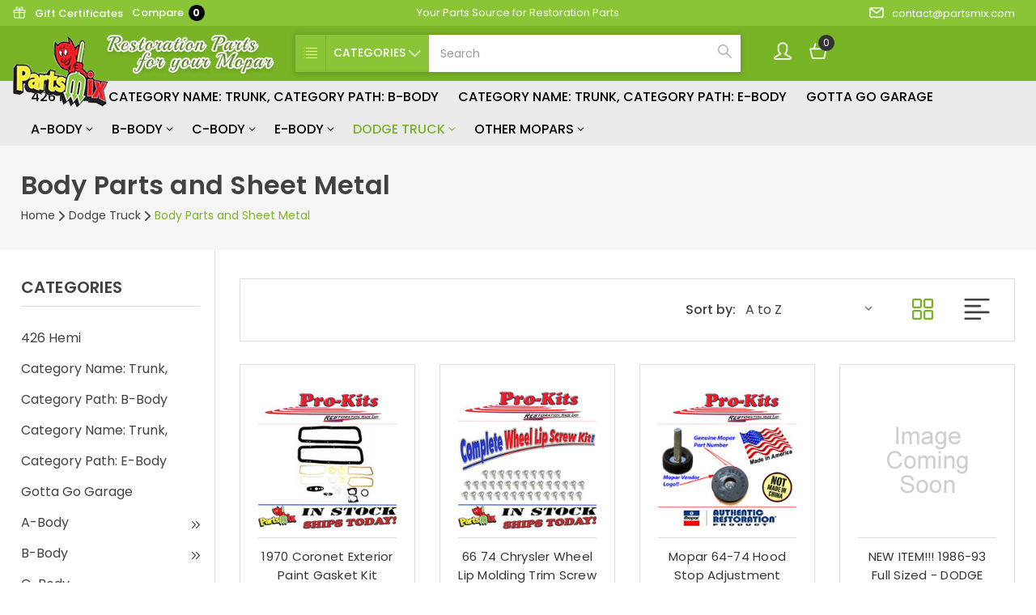

--- FILE ---
content_type: text/html; charset=UTF-8
request_url: https://www.partsmix.com/categories/dodge-truck/body-parts-and-sheet-metal.html
body_size: 16027
content:



<!DOCTYPE html>
<html class="no-js" lang="en">
    <head>
        <title>Dodge Truck - Body Parts and Sheet Metal - Partsmix LLC</title>
        <link rel="dns-prefetch preconnect" href="https://cdn11.bigcommerce.com/s-4myqjnht" crossorigin><link rel="dns-prefetch preconnect" href="https://fonts.googleapis.com/" crossorigin><link rel="dns-prefetch preconnect" href="https://fonts.gstatic.com/" crossorigin>
        <meta name="keywords" content="mopar restoration, charger restoration parts, roadrunner restoration, chrysler restoration parts, restoration parts, mopar vintage car parts, mopar nos parts, roadrunner parts, challenger parts, cuda parts, superbee parts"><link rel='canonical' href='https://www.partsmix.com/categories/dodge-truck/body-parts-and-sheet-metal.html' /><meta name='platform' content='bigcommerce.stencil' />
        
        

        <link href="https://cdn11.bigcommerce.com/s-4myqjnht/product_images/favicon.ico" rel="shortcut icon">
        <meta name="viewport" content="width=device-width, initial-scale=1, maximum-scale=1">

        <script>
            // Change document class from no-js to js so we can detect this in css
            document.documentElement.className = document.documentElement.className.replace('no-js', 'js');
        </script>

        <link href="https://fonts.googleapis.com/css?family=Archivo%20Narrow:400,400i,500,500i,600,600i,700,700i%7CPoppins:400,300,300i,400i,500,500i,600,600i,700,700i,800,800i,900,900i&display=swap" rel="stylesheet">
        <link href="https://fonts.googleapis.com/css?family=Playball" rel="stylesheet">
        <link rel="stylesheet" href="https://use.fontawesome.com/releases/v5.7.2/css/all.css" integrity="sha384-fnmOCqbTlWIlj8LyTjo7mOUStjsKC4pOpQbqyi7RrhN7udi9RwhKkMHpvLbHG9Sr" crossorigin="anonymous">
        <link data-stencil-stylesheet href="https://cdn11.bigcommerce.com/s-4myqjnht/stencil/bd60df70-eb5c-0138-0d2a-0242ac110007/e/33213a00-3ecf-0139-270d-0242ac110017/css/theme-83fa5bd0-ebf5-0138-8d6f-0242ac110018.css" rel="stylesheet">

        <!-- Start Tracking Code for analytics_googleanalytics -->

<meta name="google-site-verification" content="goF8f_3D0QVEyOMOq3M05tNVXpvVGrBy26hFJNIzSYE" />

<!-- End Tracking Code for analytics_googleanalytics -->


<script type="text/javascript" src="https://checkout-sdk.bigcommerce.com/v1/loader.js" defer ></script>
<script type="text/javascript">
var BCData = {};
</script>

<script nonce="">
(function () {
    var xmlHttp = new XMLHttpRequest();

    xmlHttp.open('POST', 'https://bes.gcp.data.bigcommerce.com/nobot');
    xmlHttp.setRequestHeader('Content-Type', 'application/json');
    xmlHttp.send('{"store_id":"776994","timezone_offset":"-4.0","timestamp":"2026-01-19T17:15:53.78166400Z","visit_id":"a3a59034-4fdb-45a7-a367-b2ed09fb734d","channel_id":1}');
})();
</script>

        

        
        
        
        
        
        
        
        <!-- snippet location htmlhead -->
    </head>
    <body class="category_type">
        <!-- snippet location header -->
        <svg data-src="https://cdn11.bigcommerce.com/s-4myqjnht/stencil/bd60df70-eb5c-0138-0d2a-0242ac110007/e/33213a00-3ecf-0139-270d-0242ac110017/img/icon-sprite.svg" class="icons-svg-sprite"></svg>


        <header class="header" role="banner">
    <div class="header-top">
      <div class="header-container">
          <nav class="navUser">
    <div class="nav-left">
                    <ul class="navUser-section navUser-section--alt">
                  <li class="navUser-item">
                      <a class="navUser-action" href="/giftcertificates.php"><svg><use xlink:href="#icon-gift"/></svg>Gift Certificates</a>
                  </li>
              <li class="navUser-item">
                  <a class="navUser-action navUser-item--compare" href="/compare" data-compare-nav>Compare <span class="countPill countPill--positive countPill--alt">0</span></a>
              </li>
          </ul>
    </div>
    <div class="nav-pencil-banner">
          <div class="pencil-banner">
      <p>Your Parts Source for Restoration Parts</p>
</div>
    </div>
    <div class="nav-right">
          <a class="navUser-action" href="mailto:contact@partsmix.com" ><svg><use xlink:href="#icon-email"/></svg>contact@partsmix.com</a>
    </div>
</nav>
      </div>
    </div>
    <div class="header-middle">
      <div class="header-container">
        <div class="header-content clearfix">
          <a href="#" class="mobileMenu-toggle" data-mobile-menu-toggle="menu">
              <span class="mobileMenu-toggleIcon">Toggle menu</span>
          </a>
          <div class="logo-section">
            <div class="header-logo">
                <a href="https://www.partsmix.com/">
            <img class="header-logo-image-unknown-size" src="https://cdn11.bigcommerce.com/s-4myqjnht/images/stencil/original/logo_1558949020__03556.original_1602140682.original.png" alt="Partsmix LLC" title="Partsmix LLC">
</a>
            </div>
            <div class="slogan-text">
                  <img src="https://cdn11.bigcommerce.com/s-4myqjnht/stencil/bd60df70-eb5c-0138-0d2a-0242ac110007/e/33213a00-3ecf-0139-270d-0242ac110017/img/slogan.png" alt="">
            </div>
          </div>
          <div class="account-cart">
               <ul class="clearfix">
                     <li class="navUser-item navUser-item--account">
                       <a class="navUser-action" href="/account.php"><svg><use xlink:href="#icon-user-male"/></svg></a>
                        <ul class="sub-account-menu">
                          <li>
                                  <a class="navUser-action" href="/login.php">Sign in</a>
                          </li>
                          <li>
                               <a class="navUser-action" href="/login.php?action=create_account">Register</a>
                          </li>
                        </ul>
                     </li>
                     <li class="navUser-item navUser-item--cart">
                         <a
                             class="navUser-action"
                             data-cart-preview
                             data-dropdown="cart-preview-dropdown"
                             data-options="align:right"
                             href="/cart.php">
                             <span class="navUser-item-cartLabel"><svg><use xlink:href="#icon-basket"/></svg></span> <span class="countPill cart-quantity">0</span>
                         </a>

                         <div class="dropdown-menu" id="cart-preview-dropdown" data-dropdown-content aria-hidden="true"></div>
                     </li>
               </ul>
          </div>
          <div class="advance-search" id="quickSearch" data-prevent-quick-search-close>
              <div class="search-container">
    <!-- snippet location forms_search -->
    <form class="form" id="search_advance" action="/search.php">
      <div class="cat_dropdown_main">
        <select id="search" class="search_new cat_dropdown" data-search-filter>
          <option value="">Categories</option>
              <option value="6764">426 Hemi</option>
              <option value="6766">Category Name: Trunk, Category Path: B-Body</option>
              <option value="6765">Category Name: Trunk, Category Path: E-Body</option>
              <option value="6731">Gotta Go Garage</option>
              <option value="327">A-Body </option>
              <option value="326">B-Body </option>
              <option value="324">C-Body</option>
              <option value="329">E-Body</option>
              <option value="330">Dodge Truck</option>
              <option value="460">Other Mopars</option>
        </select>
      </div>
        <fieldset class="form-fieldset">
            <div class="form-field">
                <label class="is-srOnly" for="search_query">Search</label>
                <input category-cont="" class="form-input" do-search="" data-search-quick name="search_query" id="search_query" data-search-query data-error-message="Search field cannot be empty." placeholder="Search" autocomplete="off" />
                <div class="search-icon">
                  <input type="submit" class="search-btn submitBtn navUser-action--quickSearch hollow searchIcon" value="">
                </div>
            </div>
        </fieldset>
    </form>
    <section class="quickSearchResults" data-bind="html: results"></section>
</div>
          </div>
          <div data-content-region="header_bottom"></div>
        </div>
       </div>
    </div>
    <div class="navPages-container" id="menu" data-menu>
        <div class="container">
            <div class="menu-desktop">
                  <nav class="navPages">
    <ul class="navPages-list">
            <li class="navPages-item">
                <a class="navPages-action" href="https://www.partsmix.com/categories/426-hemi.html">426 Hemi</a>
            </li>
            <li class="navPages-item">
                <a class="navPages-action" href="https://www.partsmix.com/categories/category-name-trunk-category-path-b-body.html">Category Name: Trunk, Category Path: B-Body</a>
            </li>
            <li class="navPages-item">
                <a class="navPages-action" href="https://www.partsmix.com/categories/category-name-trunk-category-path-e-body.html">Category Name: Trunk, Category Path: E-Body</a>
            </li>
            <li class="navPages-item">
                <a class="navPages-action" href="https://www.partsmix.com/categories/gotta-go-garage.html">Gotta Go Garage</a>
            </li>
            <li class="navPages-item">
                <a class="navPages-action has-subMenu" href="https://www.partsmix.com/categories/a-body.html">
    A-Body  <i class="icon navPages-action-moreIcon"><svg><use xlink:href="#icon-chevron-down" /></svg></i>
</a>
<div class="navPage-subMenu">
    <ul class="navPage-subMenu-list">
            <li class="navPage-subMenu-item">
                    <a class="navPage-subMenu-action navPages-action" href="https://www.partsmix.com/categories/a-body/bolts-screws-fastners.html">Bolts, Screws &amp; Fastners</a>
            </li>
            <li class="navPage-subMenu-item">
                    <a class="navPage-subMenu-action navPages-action" href="https://www.partsmix.com/categories/a-body/body-parts-and-sheet-metal.html">Body Parts and Sheet Metal</a>
            </li>
            <li class="navPage-subMenu-item">
                    <a class="navPage-subMenu-action navPages-action" href="https://www.partsmix.com/categories/a-body/battery-related.html">Battery &amp; Related</a>
            </li>
            <li class="navPage-subMenu-item">
                    <a class="navPage-subMenu-action navPages-action" href="https://www.partsmix.com/categories/a-body/body-rubber-parts.html">Body Rubber Parts</a>
            </li>
            <li class="navPage-subMenu-item">
                    <a class="navPage-subMenu-action navPages-action" href="https://www.partsmix.com/categories/a-body/body-plugs.html">Body Plugs</a>
            </li>
            <li class="navPage-subMenu-item">
                    <a class="navPage-subMenu-action navPages-action" href="https://www.partsmix.com/categories/a-body/bolts-screws-fasteners.html">Bolts, Screws &amp; Fasteners</a>
            </li>
            <li class="navPage-subMenu-item">
                    <a class="navPage-subMenu-action navPages-action" href="https://www.partsmix.com/categories/a-body/brakes.html">Brakes</a>
            </li>
            <li class="navPage-subMenu-item">
                    <a class="navPage-subMenu-action navPages-action" href="https://www.partsmix.com/categories/a-body/bumpers-and-jacks.html">Bumpers, Jacks, Brackets &amp; Related</a>
            </li>
            <li class="navPage-subMenu-item">
                    <a class="navPage-subMenu-action navPages-action" href="https://www.partsmix.com/categories/a-body/cables-heat-defrost-vent-air-grabber-etc.html">Cables-Heat, Defrost, Vent, Air Grabber, etc</a>
            </li>
            <li class="navPage-subMenu-item">
                    <a class="navPage-subMenu-action navPages-action" href="https://www.partsmix.com/categories/a-body/carpet.html">Carpet</a>
            </li>
            <li class="navPage-subMenu-item">
                    <a class="navPage-subMenu-action navPages-action" href="https://www.partsmix.com/categories/a-body/clutch-related.html">Clutch &amp; Related</a>
            </li>
            <li class="navPage-subMenu-item">
                    <a
                        class="navPage-subMenu-action navPages-action has-subMenu"
                        href="https://www.partsmix.com/categories/a-body/cooling-system.html"
                        data-collapsible="navPages-388"
                        data-collapsible-disabled-breakpoint="medium"
                        data-collapsible-disabled-state="open"
                        data-collapsible-enabled-state="closed">
                        Cooling System <i class="icon navPages-action-moreIcon" aria-hidden="true"><svg><use xlink:href="#icon-chevron-down" /></svg></i>
                    </a>
                    <ul class="navPage-childList" id="navPages-388">
                        <li class="navPage-childList-item">
                              <a class="navPage-subMenu-action navPages-action" href="https://www.partsmix.com/categories/a-body/cooling-system/hoses-clamps.html">HOSES &amp; CLAMPS</a>
                        </li>
                    </ul>
            </li>
            <li class="navPage-subMenu-item">
                    <a class="navPage-subMenu-action navPages-action" href="https://www.partsmix.com/categories/a-body/dash-related.html">Dash &amp; Related</a>
            </li>
            <li class="navPage-subMenu-item">
                    <a class="navPage-subMenu-action navPages-action" href="https://www.partsmix.com/categories/a-body/differential-and-driveshaft.html">Differential And Driveshaft</a>
            </li>
            <li class="navPage-subMenu-item">
                    <a
                        class="navPage-subMenu-action navPages-action has-subMenu"
                        href="https://www.partsmix.com/categories/a-body/door-parts-handles-related.html"
                        data-collapsible="navPages-469"
                        data-collapsible-disabled-breakpoint="medium"
                        data-collapsible-disabled-state="open"
                        data-collapsible-enabled-state="closed">
                        Door Parts, Handles &amp; Related <i class="icon navPages-action-moreIcon" aria-hidden="true"><svg><use xlink:href="#icon-chevron-down" /></svg></i>
                    </a>
                    <ul class="navPage-childList" id="navPages-469">
                        <li class="navPage-childList-item">
                              <a class="navPage-subMenu-action navPages-action" href="https://www.partsmix.com/categories/a-body/door-parts-handles-related/window-regulators-rollers-etc.html">Window Regulators, rollers, etc.</a>
                        </li>
                    </ul>
            </li>
            <li class="navPage-subMenu-item">
                    <a class="navPage-subMenu-action navPages-action" href="https://www.partsmix.com/categories/a-body/electrical-related.html">Electrical &amp; Related</a>
            </li>
            <li class="navPage-subMenu-item">
                    <a class="navPage-subMenu-action navPages-action" href="https://www.partsmix.com/categories/a-body/emblems-name-plates-related.html">Emblems, Name Plates &amp; Related</a>
            </li>
            <li class="navPage-subMenu-item">
                    <a
                        class="navPage-subMenu-action navPages-action has-subMenu"
                        href="https://www.partsmix.com/categories/a-body/engine-related.html"
                        data-collapsible="navPages-1234"
                        data-collapsible-disabled-breakpoint="medium"
                        data-collapsible-disabled-state="open"
                        data-collapsible-enabled-state="closed">
                        Engine &amp; Related <i class="icon navPages-action-moreIcon" aria-hidden="true"><svg><use xlink:href="#icon-chevron-down" /></svg></i>
                    </a>
                    <ul class="navPage-childList" id="navPages-1234">
                        <li class="navPage-childList-item">
                              <a class="navPage-subMenu-action navPages-action" href="https://www.partsmix.com/categories/a-body/engine-related/electrical-related.html">Electrical &amp; Related</a>
                        </li>
                    </ul>
            </li>
            <li class="navPage-subMenu-item">
                    <a class="navPage-subMenu-action navPages-action" href="https://www.partsmix.com/categories/a-body/exhaust-tips-pipes-manifolds-and-related.html">Exhaust tips, pipes, manifolds and related</a>
            </li>
            <li class="navPage-subMenu-item">
                    <a class="navPage-subMenu-action navPages-action" href="https://www.partsmix.com/categories/a-body/exterior-trim.html">Exterior Trim</a>
            </li>
            <li class="navPage-subMenu-item">
                    <a class="navPage-subMenu-action navPages-action" href="https://www.partsmix.com/categories/a-body/fender-related.html">Fender &amp; Related</a>
            </li>
            <li class="navPage-subMenu-item">
                    <a class="navPage-subMenu-action navPages-action" href="https://www.partsmix.com/categories/a-body/firewall-related.html">Firewall &amp; Related</a>
            </li>
            <li class="navPage-subMenu-item">
                    <a class="navPage-subMenu-action navPages-action" href="https://www.partsmix.com/categories/a-body/fuel-system-related.html">Fuel System &amp; Related</a>
            </li>
            <li class="navPage-subMenu-item">
                    <a
                        class="navPage-subMenu-action navPages-action has-subMenu"
                        href="https://www.partsmix.com/categories/a-body/glass-installation-kits.html"
                        data-collapsible="navPages-338"
                        data-collapsible-disabled-breakpoint="medium"
                        data-collapsible-disabled-state="open"
                        data-collapsible-enabled-state="closed">
                        Glass &amp; Installation Kits <i class="icon navPages-action-moreIcon" aria-hidden="true"><svg><use xlink:href="#icon-chevron-down" /></svg></i>
                    </a>
                    <ul class="navPage-childList" id="navPages-338">
                        <li class="navPage-childList-item">
                              <a class="navPage-subMenu-action navPages-action" href="https://www.partsmix.com/categories/a-body/glass-installation-kits/moldings-clips-kits-gaskets.html">Moldings, Clips, Kits &amp; Gaskets</a>
                        </li>
                    </ul>
            </li>
            <li class="navPage-subMenu-item">
                    <a class="navPage-subMenu-action navPages-action" href="https://www.partsmix.com/categories/a-body/grilles-bezels.html">Grilles &amp; Bezels</a>
            </li>
            <li class="navPage-subMenu-item">
                    <a class="navPage-subMenu-action navPages-action" href="https://www.partsmix.com/categories/a-body/headliner-related.html">Headliner &amp; Related</a>
            </li>
            <li class="navPage-subMenu-item">
                    <a class="navPage-subMenu-action navPages-action" href="https://www.partsmix.com/categories/a-body/hood-related.html">Hood &amp; Related</a>
            </li>
            <li class="navPage-subMenu-item">
                    <a
                        class="navPage-subMenu-action navPages-action has-subMenu"
                        href="https://www.partsmix.com/categories/a-body/interior-related.html"
                        data-collapsible="navPages-1235"
                        data-collapsible-disabled-breakpoint="medium"
                        data-collapsible-disabled-state="open"
                        data-collapsible-enabled-state="closed">
                        Interior &amp; Related <i class="icon navPages-action-moreIcon" aria-hidden="true"><svg><use xlink:href="#icon-chevron-down" /></svg></i>
                    </a>
                    <ul class="navPage-childList" id="navPages-1235">
                        <li class="navPage-childList-item">
                              <a class="navPage-subMenu-action navPages-action" href="https://www.partsmix.com/categories/a-body/interior-related/headliner-related.html">Headliner &amp; Related</a>
                        </li>
                    </ul>
            </li>
            <li class="navPage-subMenu-item">
                    <a class="navPage-subMenu-action navPages-action" href="https://www.partsmix.com/categories/a-body/keys-ignition-door-trunk-lock-sets.html">Keys Ignition Door Trunk Lock Sets</a>
            </li>
            <li class="navPage-subMenu-item">
                    <a class="navPage-subMenu-action navPages-action" href="https://www.partsmix.com/categories/a-body/lamps-lighting-related.html">Lamps, Lighting &amp; Related</a>
            </li>
            <li class="navPage-subMenu-item">
                    <a class="navPage-subMenu-action navPages-action" href="https://www.partsmix.com/categories/a-body/rear-axle-differential-related.html">Rear Axle, Differential &amp; Related</a>
            </li>
            <li class="navPage-subMenu-item">
                    <a class="navPage-subMenu-action navPages-action" href="https://www.partsmix.com/categories/a-body/rear-window-package-trays.html">Rear Window Package Trays</a>
            </li>
            <li class="navPage-subMenu-item">
                    <a class="navPage-subMenu-action navPages-action" href="https://www.partsmix.com/categories/a-body/seats-and-related.html">Seats and Related</a>
            </li>
            <li class="navPage-subMenu-item">
                    <a class="navPage-subMenu-action navPages-action" href="https://www.partsmix.com/categories/a-body/steering.html">Steering</a>
            </li>
            <li class="navPage-subMenu-item">
                    <a class="navPage-subMenu-action navPages-action" href="https://www.partsmix.com/categories/a-body/suspension.html">Suspension</a>
            </li>
            <li class="navPage-subMenu-item">
                    <a class="navPage-subMenu-action navPages-action" href="https://www.partsmix.com/categories/a-body/transmission.html">Transmission</a>
            </li>
            <li class="navPage-subMenu-item">
                    <a class="navPage-subMenu-action navPages-action" href="https://www.partsmix.com/categories/a-body/trunk.html">Trunk</a>
            </li>
            <li class="navPage-subMenu-item">
                    <a class="navPage-subMenu-action navPages-action" href="https://www.partsmix.com/categories/a-body/under-hood.html">Under Hood</a>
            </li>
            <li class="navPage-subMenu-item">
                    <a class="navPage-subMenu-action navPages-action" href="https://www.partsmix.com/categories/a-body/weatherstrips-and-gaskets.html">Weatherstrips and Gaskets</a>
            </li>
            <li class="navPage-subMenu-item">
                    <a class="navPage-subMenu-action navPages-action" href="https://www.partsmix.com/categories/a-body/wheels-tires-lug-nuts-etc.html">Wheels, Tires, lug nuts, etc.</a>
            </li>
            <li class="navPage-subMenu-item">
                    <a class="navPage-subMenu-action navPages-action" href="https://www.partsmix.com/categories/a-body/winshield-related.html">Winshield &amp; Related</a>
            </li>
            <li class="navPage-subMenu-item">
                    <a class="navPage-subMenu-action navPages-action" href="https://www.partsmix.com/categories/a-body/wings-spoilers-and-scoops.html">Wings, Spoilers And Scoops</a>
            </li>
    </ul>
</div>
            </li>
            <li class="navPages-item">
                <a class="navPages-action has-subMenu" href="https://www.partsmix.com/categories/b-body.html">
    B-Body  <i class="icon navPages-action-moreIcon"><svg><use xlink:href="#icon-chevron-down" /></svg></i>
</a>
<div class="navPage-subMenu">
    <ul class="navPage-subMenu-list">
            <li class="navPage-subMenu-item">
                    <a class="navPage-subMenu-action navPages-action" href="https://www.partsmix.com/categories/b-body/battery-related.html">Battery &amp; Related</a>
            </li>
            <li class="navPage-subMenu-item">
                    <a class="navPage-subMenu-action navPages-action" href="https://www.partsmix.com/categories/b-body/bolts-screws-fasteners.html">Bolts, Screws &amp; Fasteners</a>
            </li>
            <li class="navPage-subMenu-item">
                    <a class="navPage-subMenu-action navPages-action" href="https://www.partsmix.com/categories/b-body/body-parts-and-sheet-metal.html">Body Parts and Sheet Metal</a>
            </li>
            <li class="navPage-subMenu-item">
                    <a class="navPage-subMenu-action navPages-action" href="https://www.partsmix.com/categories/b-body/body-plugs.html">Body Plugs</a>
            </li>
            <li class="navPage-subMenu-item">
                    <a class="navPage-subMenu-action navPages-action" href="https://www.partsmix.com/categories/b-body/body-rubber-parts.html">Body Rubber Parts</a>
            </li>
            <li class="navPage-subMenu-item">
                    <a class="navPage-subMenu-action navPages-action" href="https://www.partsmix.com/categories/b-body/brakes.html">Brakes</a>
            </li>
            <li class="navPage-subMenu-item">
                    <a class="navPage-subMenu-action navPages-action" href="https://www.partsmix.com/categories/b-body/bumpers-jacks-brackets-related.html">Bumpers, Jacks, Brackets &amp; Related</a>
            </li>
            <li class="navPage-subMenu-item">
                    <a class="navPage-subMenu-action navPages-action" href="https://www.partsmix.com/categories/b-body/cables-heat-defrost-vent-air-grabber-etc.html">Cables-Heat, Defrost, Vent, Air Grabber, etc.</a>
            </li>
            <li class="navPage-subMenu-item">
                    <a class="navPage-subMenu-action navPages-action" href="https://www.partsmix.com/categories/b-body/carpet.html">Carpet</a>
            </li>
            <li class="navPage-subMenu-item">
                    <a class="navPage-subMenu-action navPages-action" href="https://www.partsmix.com/categories/b-body/clutch-related.html">Clutch &amp; related</a>
            </li>
            <li class="navPage-subMenu-item">
                    <a class="navPage-subMenu-action navPages-action" href="https://www.partsmix.com/categories/b-body/cooling-system.html">Cooling System</a>
            </li>
            <li class="navPage-subMenu-item">
                    <a class="navPage-subMenu-action navPages-action" href="https://www.partsmix.com/categories/b-body/dash-related.html">Dash &amp; Related</a>
            </li>
            <li class="navPage-subMenu-item">
                    <a class="navPage-subMenu-action navPages-action" href="https://www.partsmix.com/categories/b-body/differential-and-driveshaft.html">Differential And Driveshaft</a>
            </li>
            <li class="navPage-subMenu-item">
                    <a class="navPage-subMenu-action navPages-action" href="https://www.partsmix.com/categories/b-body/door-handles-related.html">Door, Handles &amp; Related</a>
            </li>
            <li class="navPage-subMenu-item">
                    <a
                        class="navPage-subMenu-action navPages-action has-subMenu"
                        href="https://www.partsmix.com/categories/b-body/door-parts-handles-related.html"
                        data-collapsible="navPages-522"
                        data-collapsible-disabled-breakpoint="medium"
                        data-collapsible-disabled-state="open"
                        data-collapsible-enabled-state="closed">
                        Door Parts, Handles &amp; Related <i class="icon navPages-action-moreIcon" aria-hidden="true"><svg><use xlink:href="#icon-chevron-down" /></svg></i>
                    </a>
                    <ul class="navPage-childList" id="navPages-522">
                        <li class="navPage-childList-item">
                              <a class="navPage-subMenu-action navPages-action" href="https://www.partsmix.com/categories/b-body/door-parts-handles-related/window-regulators-rollers-etc.html">Window Regulators, rollers, etc.</a>
                        </li>
                    </ul>
            </li>
            <li class="navPage-subMenu-item">
                    <a class="navPage-subMenu-action navPages-action" href="https://www.partsmix.com/categories/b-body/electrical-related.html">Electrical &amp; Related</a>
            </li>
            <li class="navPage-subMenu-item">
                    <a class="navPage-subMenu-action navPages-action" href="https://www.partsmix.com/categories/b-body/emblems-name-plates-related.html">Emblems, Name Plates &amp; Related</a>
            </li>
            <li class="navPage-subMenu-item">
                    <a class="navPage-subMenu-action navPages-action" href="https://www.partsmix.com/categories/b-body/engine-related.html">Engine &amp; Related</a>
            </li>
            <li class="navPage-subMenu-item">
                    <a class="navPage-subMenu-action navPages-action" href="https://www.partsmix.com/categories/b-body/exhaust-tips-pipes-manifolds-and-related.html">Exhaust tips, pipes, manifolds and related</a>
            </li>
            <li class="navPage-subMenu-item">
                    <a class="navPage-subMenu-action navPages-action" href="https://www.partsmix.com/categories/b-body/exterior-trim.html">Exterior Trim</a>
            </li>
            <li class="navPage-subMenu-item">
                    <a
                        class="navPage-subMenu-action navPages-action has-subMenu"
                        href="https://www.partsmix.com/categories/b-body/fender-related.html"
                        data-collapsible="navPages-1229"
                        data-collapsible-disabled-breakpoint="medium"
                        data-collapsible-disabled-state="open"
                        data-collapsible-enabled-state="closed">
                        Fender &amp; Related <i class="icon navPages-action-moreIcon" aria-hidden="true"><svg><use xlink:href="#icon-chevron-down" /></svg></i>
                    </a>
                    <ul class="navPage-childList" id="navPages-1229">
                        <li class="navPage-childList-item">
                              <a class="navPage-subMenu-action navPages-action" href="https://www.partsmix.com/categories/b-body/fender-related/splash-shields-related.html">Splash Shields &amp; Related</a>
                        </li>
                    </ul>
            </li>
            <li class="navPage-subMenu-item">
                    <a class="navPage-subMenu-action navPages-action" href="https://www.partsmix.com/categories/b-body/firewall-related.html">Firewall &amp; Related</a>
            </li>
            <li class="navPage-subMenu-item">
                    <a class="navPage-subMenu-action navPages-action" href="https://www.partsmix.com/categories/b-body/fuel-system-related.html">Fuel System &amp; Related</a>
            </li>
            <li class="navPage-subMenu-item">
                    <a class="navPage-subMenu-action navPages-action" href="https://www.partsmix.com/categories/b-body/glass-installation-kits.html">Glass &amp; Installation Kits</a>
            </li>
            <li class="navPage-subMenu-item">
                    <a class="navPage-subMenu-action navPages-action" href="https://www.partsmix.com/categories/b-body/grilles-and-bezels.html">Grilles And Bezels</a>
            </li>
            <li class="navPage-subMenu-item">
                    <a class="navPage-subMenu-action navPages-action" href="https://www.partsmix.com/categories/b-body/headliner-related.html">Headliner &amp; Related</a>
            </li>
            <li class="navPage-subMenu-item">
                    <a class="navPage-subMenu-action navPages-action" href="https://www.partsmix.com/categories/b-body/hood-related.html">Hood &amp; Related</a>
            </li>
            <li class="navPage-subMenu-item">
                    <a class="navPage-subMenu-action navPages-action" href="https://www.partsmix.com/categories/b-body/instrument-panel-and-related.html">Instrument Panel and Related</a>
            </li>
            <li class="navPage-subMenu-item">
                    <a
                        class="navPage-subMenu-action navPages-action has-subMenu"
                        href="https://www.partsmix.com/categories/b-body/interior-related.html"
                        data-collapsible="navPages-334"
                        data-collapsible-disabled-breakpoint="medium"
                        data-collapsible-disabled-state="open"
                        data-collapsible-enabled-state="closed">
                        Interior &amp; Related <i class="icon navPages-action-moreIcon" aria-hidden="true"><svg><use xlink:href="#icon-chevron-down" /></svg></i>
                    </a>
                    <ul class="navPage-childList" id="navPages-334">
                        <li class="navPage-childList-item">
                              <a class="navPage-subMenu-action navPages-action" href="https://www.partsmix.com/categories/b-body/interior-related/headliner-related.html">Headliner &amp; Related</a>
                        </li>
                    </ul>
            </li>
            <li class="navPage-subMenu-item">
                    <a
                        class="navPage-subMenu-action navPages-action has-subMenu"
                        href="https://www.partsmix.com/categories/b-body/insulation-related.html"
                        data-collapsible="navPages-1231"
                        data-collapsible-disabled-breakpoint="medium"
                        data-collapsible-disabled-state="open"
                        data-collapsible-enabled-state="closed">
                        Insulation &amp; Related <i class="icon navPages-action-moreIcon" aria-hidden="true"><svg><use xlink:href="#icon-chevron-down" /></svg></i>
                    </a>
                    <ul class="navPage-childList" id="navPages-1231">
                        <li class="navPage-childList-item">
                              <a class="navPage-subMenu-action navPages-action" href="https://www.partsmix.com/categories/b-body/insulation-related/firewall-insulation-kits.html">Firewall Insulation Kits</a>
                        </li>
                    </ul>
            </li>
            <li class="navPage-subMenu-item">
                    <a class="navPage-subMenu-action navPages-action" href="https://www.partsmix.com/categories/b-body/keys-ignition-door-trunk-lock-sets.html">Keys Ignition Door Trunk Lock Sets</a>
            </li>
            <li class="navPage-subMenu-item">
                    <a class="navPage-subMenu-action navPages-action" href="https://www.partsmix.com/categories/b-body/lamps-lighting-related.html">Lamps, Lighting &amp; Related</a>
            </li>
            <li class="navPage-subMenu-item">
                    <a class="navPage-subMenu-action navPages-action" href="https://www.partsmix.com/categories/b-body/rear-axle-differential-related.html">Rear Axle, Differential &amp; Related</a>
            </li>
            <li class="navPage-subMenu-item">
                    <a class="navPage-subMenu-action navPages-action" href="https://www.partsmix.com/categories/b-body/rear-window-package-trays.html">Rear Window Package Trays</a>
            </li>
            <li class="navPage-subMenu-item">
                    <a class="navPage-subMenu-action navPages-action" href="https://www.partsmix.com/categories/b-body/seats-and-related.html">Seats and Related</a>
            </li>
            <li class="navPage-subMenu-item">
                    <a class="navPage-subMenu-action navPages-action" href="https://www.partsmix.com/categories/b-body/steering.html">Steering</a>
            </li>
            <li class="navPage-subMenu-item">
                    <a class="navPage-subMenu-action navPages-action" href="https://www.partsmix.com/categories/b-body/suspension.html">Suspension</a>
            </li>
            <li class="navPage-subMenu-item">
                    <a class="navPage-subMenu-action navPages-action" href="https://www.partsmix.com/categories/b-body/transmission.html">Transmission</a>
            </li>
            <li class="navPage-subMenu-item">
                    <a class="navPage-subMenu-action navPages-action" href="https://www.partsmix.com/categories/b-body/trunk.html">Trunk</a>
            </li>
            <li class="navPage-subMenu-item">
                    <a class="navPage-subMenu-action navPages-action" href="https://www.partsmix.com/categories/b-body/under-hood.html">Under Hood</a>
            </li>
            <li class="navPage-subMenu-item">
                    <a class="navPage-subMenu-action navPages-action" href="https://www.partsmix.com/categories/b-body/weatherstrips-and-gaskets.html">Weatherstrips and Gaskets</a>
            </li>
            <li class="navPage-subMenu-item">
                    <a class="navPage-subMenu-action navPages-action" href="https://www.partsmix.com/categories/b-body/wheels-tires-lug-nuts-etc.html">Wheels, Tires, lug nuts, etc.</a>
            </li>
            <li class="navPage-subMenu-item">
                    <a class="navPage-subMenu-action navPages-action" href="https://www.partsmix.com/categories/b-body/windshield-related.html">Windshield &amp; Related</a>
            </li>
            <li class="navPage-subMenu-item">
                    <a class="navPage-subMenu-action navPages-action" href="https://www.partsmix.com/categories/b-body/wings-spoilers-and-scoops.html">Wings, Spoilers And Scoops</a>
            </li>
    </ul>
</div>
            </li>
            <li class="navPages-item">
                <a class="navPages-action has-subMenu" href="https://www.partsmix.com/categories/c-body.html">
    C-Body <i class="icon navPages-action-moreIcon"><svg><use xlink:href="#icon-chevron-down" /></svg></i>
</a>
<div class="navPage-subMenu">
    <ul class="navPage-subMenu-list">
            <li class="navPage-subMenu-item">
                    <a class="navPage-subMenu-action navPages-action" href="https://www.partsmix.com/categories/c-body/battery-related.html">Battery &amp; Related</a>
            </li>
            <li class="navPage-subMenu-item">
                    <a class="navPage-subMenu-action navPages-action" href="https://www.partsmix.com/categories/c-body/headliner-related.html">Headliner &amp; Related</a>
            </li>
            <li class="navPage-subMenu-item">
                    <a class="navPage-subMenu-action navPages-action" href="https://www.partsmix.com/categories/c-body/bolts-screws-fasteners.html">Bolts, Screws &amp; Fasteners</a>
            </li>
            <li class="navPage-subMenu-item">
                    <a class="navPage-subMenu-action navPages-action" href="https://www.partsmix.com/categories/c-body/bolts-and-fasteners.html">Bolts And Fasteners</a>
            </li>
            <li class="navPage-subMenu-item">
                    <a class="navPage-subMenu-action navPages-action" href="https://www.partsmix.com/categories/c-body/body-parts-and-sheet-metal.html">Body Parts and Sheet Metal</a>
            </li>
            <li class="navPage-subMenu-item">
                    <a class="navPage-subMenu-action navPages-action" href="https://www.partsmix.com/categories/c-body/body-plugs.html">Body Plugs</a>
            </li>
            <li class="navPage-subMenu-item">
                    <a class="navPage-subMenu-action navPages-action" href="https://www.partsmix.com/categories/c-body/body-rubber-parts.html">Body Rubber Parts</a>
            </li>
            <li class="navPage-subMenu-item">
                    <a class="navPage-subMenu-action navPages-action" href="https://www.partsmix.com/categories/c-body/brakes.html">Brakes</a>
            </li>
            <li class="navPage-subMenu-item">
                    <a class="navPage-subMenu-action navPages-action" href="https://www.partsmix.com/categories/c-body/bumpers-jacks-brackets-related.html">Bumpers, Jacks, Brackets &amp; Related</a>
            </li>
            <li class="navPage-subMenu-item">
                    <a class="navPage-subMenu-action navPages-action" href="https://www.partsmix.com/categories/c-body/cables-heat-defrost-vent-air-grabber-etc.html">Cables-Heat, Defrost, Vent, Air Grabber, etc.</a>
            </li>
            <li class="navPage-subMenu-item">
                    <a class="navPage-subMenu-action navPages-action" href="https://www.partsmix.com/categories/c-body/carpet.html">Carpet</a>
            </li>
            <li class="navPage-subMenu-item">
                    <a class="navPage-subMenu-action navPages-action" href="https://www.partsmix.com/categories/c-body/clutch-related.html">Clutch &amp; Related</a>
            </li>
            <li class="navPage-subMenu-item">
                    <a class="navPage-subMenu-action navPages-action" href="https://www.partsmix.com/categories/c-body/cooling-system.html">Cooling System</a>
            </li>
            <li class="navPage-subMenu-item">
                    <a class="navPage-subMenu-action navPages-action" href="https://www.partsmix.com/categories/c-body/dash-related.html">Dash &amp; Related</a>
            </li>
            <li class="navPage-subMenu-item">
                    <a class="navPage-subMenu-action navPages-action" href="https://www.partsmix.com/categories/c-body/differential-and-driveshaft.html">Differential And Driveshaft</a>
            </li>
            <li class="navPage-subMenu-item">
                    <a
                        class="navPage-subMenu-action navPages-action has-subMenu"
                        href="https://www.partsmix.com/categories/c-body/door-parts-handles-related.html"
                        data-collapsible="navPages-5789"
                        data-collapsible-disabled-breakpoint="medium"
                        data-collapsible-disabled-state="open"
                        data-collapsible-enabled-state="closed">
                        Door Parts, Handles &amp; Related <i class="icon navPages-action-moreIcon" aria-hidden="true"><svg><use xlink:href="#icon-chevron-down" /></svg></i>
                    </a>
                    <ul class="navPage-childList" id="navPages-5789">
                        <li class="navPage-childList-item">
                              <a class="navPage-subMenu-action navPages-action" href="https://www.partsmix.com/categories/c-body/door-parts-handles-related/window-regulators-rollers-etc.html">Window Regulators, rollers, etc.</a>
                        </li>
                    </ul>
            </li>
            <li class="navPage-subMenu-item">
                    <a class="navPage-subMenu-action navPages-action" href="https://www.partsmix.com/categories/c-body/electrical-related.html">Electrical &amp; Related</a>
            </li>
            <li class="navPage-subMenu-item">
                    <a class="navPage-subMenu-action navPages-action" href="https://www.partsmix.com/categories/c-body/engine-related.html">Engine &amp; Related</a>
            </li>
            <li class="navPage-subMenu-item">
                    <a class="navPage-subMenu-action navPages-action" href="https://www.partsmix.com/categories/c-body/engine-and-related.html">Engine and Related</a>
            </li>
            <li class="navPage-subMenu-item">
                    <a class="navPage-subMenu-action navPages-action" href="https://www.partsmix.com/categories/c-body/exterior-trim.html">Exterior Trim</a>
            </li>
            <li class="navPage-subMenu-item">
                    <a class="navPage-subMenu-action navPages-action" href="https://www.partsmix.com/categories/c-body/firewall-related.html">Firewall &amp; Related</a>
            </li>
            <li class="navPage-subMenu-item">
                    <a class="navPage-subMenu-action navPages-action" href="https://www.partsmix.com/categories/c-body/fuel-system-related.html">Fuel System &amp; Related</a>
            </li>
            <li class="navPage-subMenu-item">
                    <a class="navPage-subMenu-action navPages-action" href="https://www.partsmix.com/categories/c-body/glass-installation-kits.html">Glass &amp; Installation Kits</a>
            </li>
            <li class="navPage-subMenu-item">
                    <a class="navPage-subMenu-action navPages-action" href="https://www.partsmix.com/categories/c-body/grilles-and-bezels.html">Grilles And Bezels</a>
            </li>
            <li class="navPage-subMenu-item">
                    <a class="navPage-subMenu-action navPages-action" href="https://www.partsmix.com/categories/c-body/hood-related.html">Hood &amp; Related</a>
            </li>
            <li class="navPage-subMenu-item">
                    <a class="navPage-subMenu-action navPages-action" href="https://www.partsmix.com/categories/c-body/interior-related.html">Interior &amp; Related</a>
            </li>
            <li class="navPage-subMenu-item">
                    <a class="navPage-subMenu-action navPages-action" href="https://www.partsmix.com/categories/c-body/keys-ignition-door-trunk-lock-sets.html">Keys, Ignition Door Trunk Lock Sets</a>
            </li>
            <li class="navPage-subMenu-item">
                    <a class="navPage-subMenu-action navPages-action" href="https://www.partsmix.com/categories/c-body/keys-ignition-door-trunk-lock-sets-1.html">Keys Ignition Door Trunk Lock Sets</a>
            </li>
            <li class="navPage-subMenu-item">
                    <a class="navPage-subMenu-action navPages-action" href="https://www.partsmix.com/categories/c-body/lamps-lighting-related.html">Lamps, Lighting &amp; Related</a>
            </li>
            <li class="navPage-subMenu-item">
                    <a class="navPage-subMenu-action navPages-action" href="https://www.partsmix.com/categories/c-body/rear-axle-differential-related.html">Rear Axle, Differential &amp; Related</a>
            </li>
            <li class="navPage-subMenu-item">
                    <a class="navPage-subMenu-action navPages-action" href="https://www.partsmix.com/categories/c-body/rear-window-package-trays.html">Rear Window Package Trays</a>
            </li>
            <li class="navPage-subMenu-item">
                    <a class="navPage-subMenu-action navPages-action" href="https://www.partsmix.com/categories/c-body/seats-and-related.html">Seats and Related</a>
            </li>
            <li class="navPage-subMenu-item">
                    <a class="navPage-subMenu-action navPages-action" href="https://www.partsmix.com/categories/c-body/steering.html">Steering</a>
            </li>
            <li class="navPage-subMenu-item">
                    <a class="navPage-subMenu-action navPages-action" href="https://www.partsmix.com/categories/c-body/suspension.html">Suspension</a>
            </li>
            <li class="navPage-subMenu-item">
                    <a class="navPage-subMenu-action navPages-action" href="https://www.partsmix.com/categories/c-body/transmission.html">Transmission</a>
            </li>
            <li class="navPage-subMenu-item">
                    <a class="navPage-subMenu-action navPages-action" href="https://www.partsmix.com/categories/c-body/trunk.html">Trunk</a>
            </li>
            <li class="navPage-subMenu-item">
                    <a class="navPage-subMenu-action navPages-action" href="https://www.partsmix.com/categories/c-body/under-hood.html">Under Hood</a>
            </li>
            <li class="navPage-subMenu-item">
                    <a class="navPage-subMenu-action navPages-action" href="https://www.partsmix.com/categories/c-body/weatherstrips-and-gaskets.html">Weatherstrips and Gaskets</a>
            </li>
            <li class="navPage-subMenu-item">
                    <a class="navPage-subMenu-action navPages-action" href="https://www.partsmix.com/categories/c-body/wheels-tires-lug-nuts-etc.html">Wheels, Tires, lug nuts, etc.</a>
            </li>
            <li class="navPage-subMenu-item">
                    <a class="navPage-subMenu-action navPages-action" href="https://www.partsmix.com/categories/c-body/winshield-related.html">Winshield &amp; Related</a>
            </li>
            <li class="navPage-subMenu-item">
                    <a class="navPage-subMenu-action navPages-action" href="https://www.partsmix.com/categories/c-body/wings-spoilers-and-scoops.html">Wings, Spoilers And Scoops</a>
            </li>
    </ul>
</div>
            </li>
            <li class="navPages-item">
                <a class="navPages-action has-subMenu" href="https://www.partsmix.com/categories/e-body.html">
    E-Body <i class="icon navPages-action-moreIcon"><svg><use xlink:href="#icon-chevron-down" /></svg></i>
</a>
<div class="navPage-subMenu">
    <ul class="navPage-subMenu-list">
            <li class="navPage-subMenu-item">
                    <a class="navPage-subMenu-action navPages-action" href="https://www.partsmix.com/categories/e-body/battery-related.html">Battery &amp; Related</a>
            </li>
            <li class="navPage-subMenu-item">
                    <a class="navPage-subMenu-action navPages-action" href="https://www.partsmix.com/categories/e-body/body-parts-and-sheet-metal.html">Body Parts and Sheet Metal</a>
            </li>
            <li class="navPage-subMenu-item">
                    <a class="navPage-subMenu-action navPages-action" href="https://www.partsmix.com/categories/e-body/body-plugs.html">Body Plugs</a>
            </li>
            <li class="navPage-subMenu-item">
                    <a class="navPage-subMenu-action navPages-action" href="https://www.partsmix.com/categories/e-body/body-rubber-parts.html">Body Rubber Parts</a>
            </li>
            <li class="navPage-subMenu-item">
                    <a class="navPage-subMenu-action navPages-action" href="https://www.partsmix.com/categories/e-body/bolts-screws-fasteners.html">Bolts, Screws &amp; Fasteners</a>
            </li>
            <li class="navPage-subMenu-item">
                    <a class="navPage-subMenu-action navPages-action" href="https://www.partsmix.com/categories/e-body/brakes.html">Brakes</a>
            </li>
            <li class="navPage-subMenu-item">
                    <a class="navPage-subMenu-action navPages-action" href="https://www.partsmix.com/categories/e-body/bumpers-and-jacks.html">Bumpers, Jacks, Brackets &amp; Related</a>
            </li>
            <li class="navPage-subMenu-item">
                    <a class="navPage-subMenu-action navPages-action" href="https://www.partsmix.com/categories/e-body/cables-heat-defrost-vent-air-grabber-etc.html">Cables-Heat, Defrost, Vent, Air Grabber, etc.</a>
            </li>
            <li class="navPage-subMenu-item">
                    <a class="navPage-subMenu-action navPages-action" href="https://www.partsmix.com/categories/e-body/carpet.html">Carpet</a>
            </li>
            <li class="navPage-subMenu-item">
                    <a class="navPage-subMenu-action navPages-action" href="https://www.partsmix.com/categories/e-body/clutch-related.html">Clutch &amp; Related</a>
            </li>
            <li class="navPage-subMenu-item">
                    <a class="navPage-subMenu-action navPages-action" href="https://www.partsmix.com/categories/e-body/cooling-system.html">Cooling System</a>
            </li>
            <li class="navPage-subMenu-item">
                    <a class="navPage-subMenu-action navPages-action" href="https://www.partsmix.com/categories/e-body/dash-related.html">Dash &amp; Related</a>
            </li>
            <li class="navPage-subMenu-item">
                    <a class="navPage-subMenu-action navPages-action" href="https://www.partsmix.com/categories/e-body/differential-and-driveshaft.html">Differential And Driveshaft</a>
            </li>
            <li class="navPage-subMenu-item">
                    <a
                        class="navPage-subMenu-action navPages-action has-subMenu"
                        href="https://www.partsmix.com/categories/e-body/door-parts-handles-related.html"
                        data-collapsible="navPages-478"
                        data-collapsible-disabled-breakpoint="medium"
                        data-collapsible-disabled-state="open"
                        data-collapsible-enabled-state="closed">
                        Door Parts, Handles &amp; Related <i class="icon navPages-action-moreIcon" aria-hidden="true"><svg><use xlink:href="#icon-chevron-down" /></svg></i>
                    </a>
                    <ul class="navPage-childList" id="navPages-478">
                        <li class="navPage-childList-item">
                              <a class="navPage-subMenu-action navPages-action" href="https://www.partsmix.com/categories/e-body/door-parts-handles-related/window-regulators-rollers-etc.html">Window Regulators, rollers, etc.</a>
                        </li>
                    </ul>
            </li>
            <li class="navPage-subMenu-item">
                    <a class="navPage-subMenu-action navPages-action" href="https://www.partsmix.com/categories/e-body/electrical-related.html">Electrical &amp; Related</a>
            </li>
            <li class="navPage-subMenu-item">
                    <a
                        class="navPage-subMenu-action navPages-action has-subMenu"
                        href="https://www.partsmix.com/categories/e-body/exhaust-flanges-tips-fasteners-and-related.html"
                        data-collapsible="navPages-490"
                        data-collapsible-disabled-breakpoint="medium"
                        data-collapsible-disabled-state="open"
                        data-collapsible-enabled-state="closed">
                        Exhaust, Flanges, Tips, Fasteners and Related <i class="icon navPages-action-moreIcon" aria-hidden="true"><svg><use xlink:href="#icon-chevron-down" /></svg></i>
                    </a>
                    <ul class="navPage-childList" id="navPages-490">
                        <li class="navPage-childList-item">
                              <a class="navPage-subMenu-action navPages-action" href="https://www.partsmix.com/categories/e-body/exhaust-flanges-tips-fasteners-and-related/exhaust-tips-pipes-manifolds-and-related.html">Exhaust tips, pipes, manifolds and related</a>
                        </li>
                    </ul>
            </li>
            <li class="navPage-subMenu-item">
                    <a class="navPage-subMenu-action navPages-action" href="https://www.partsmix.com/categories/e-body/engine-related.html">Engine &amp; Related</a>
            </li>
            <li class="navPage-subMenu-item">
                    <a class="navPage-subMenu-action navPages-action" href="https://www.partsmix.com/categories/e-body/exterior-trim.html">Exterior Trim</a>
            </li>
            <li class="navPage-subMenu-item">
                    <a class="navPage-subMenu-action navPages-action" href="https://www.partsmix.com/categories/e-body/fender-related.html">Fender &amp; Related</a>
            </li>
            <li class="navPage-subMenu-item">
                    <a class="navPage-subMenu-action navPages-action" href="https://www.partsmix.com/categories/e-body/firewall-related.html">Firewall &amp; Related</a>
            </li>
            <li class="navPage-subMenu-item">
                    <a class="navPage-subMenu-action navPages-action" href="https://www.partsmix.com/categories/e-body/fuel-system-related.html">Fuel System &amp; Related</a>
            </li>
            <li class="navPage-subMenu-item">
                    <a class="navPage-subMenu-action navPages-action" href="https://www.partsmix.com/categories/e-body/glass-installation-kits.html">Glass &amp; Installation Kits</a>
            </li>
            <li class="navPage-subMenu-item">
                    <a class="navPage-subMenu-action navPages-action" href="https://www.partsmix.com/categories/e-body/grilles-and-bezels.html">Grilles And Bezels</a>
            </li>
            <li class="navPage-subMenu-item">
                    <a class="navPage-subMenu-action navPages-action" href="https://www.partsmix.com/categories/e-body/headliner-related.html">Headliner &amp; Related</a>
            </li>
            <li class="navPage-subMenu-item">
                    <a class="navPage-subMenu-action navPages-action" href="https://www.partsmix.com/categories/e-body/hood-related.html">Hood &amp; Related</a>
            </li>
            <li class="navPage-subMenu-item">
                    <a class="navPage-subMenu-action navPages-action" href="https://www.partsmix.com/categories/e-body/instrument-panel-and-related.html">Instrument Panel and Related</a>
            </li>
            <li class="navPage-subMenu-item">
                    <a
                        class="navPage-subMenu-action navPages-action has-subMenu"
                        href="https://www.partsmix.com/categories/e-body/interior-related.html"
                        data-collapsible="navPages-340"
                        data-collapsible-disabled-breakpoint="medium"
                        data-collapsible-disabled-state="open"
                        data-collapsible-enabled-state="closed">
                        Interior &amp; Related <i class="icon navPages-action-moreIcon" aria-hidden="true"><svg><use xlink:href="#icon-chevron-down" /></svg></i>
                    </a>
                    <ul class="navPage-childList" id="navPages-340">
                        <li class="navPage-childList-item">
                              <a class="navPage-subMenu-action navPages-action" href="https://www.partsmix.com/categories/e-body/interior-related/headliners-related.html">Headliners &amp; Related</a>
                        </li>
                    </ul>
            </li>
            <li class="navPage-subMenu-item">
                    <a class="navPage-subMenu-action navPages-action" href="https://www.partsmix.com/categories/e-body/keys-ignition-door-trunk-lock-sets.html">Keys Ignition Door Trunk Lock Sets</a>
            </li>
            <li class="navPage-subMenu-item">
                    <a class="navPage-subMenu-action navPages-action" href="https://www.partsmix.com/categories/e-body/lamps-lighting-related.html">Lamps, Lighting &amp; Related</a>
            </li>
            <li class="navPage-subMenu-item">
                    <a class="navPage-subMenu-action navPages-action" href="https://www.partsmix.com/categories/e-body/rear-axle-differential-related.html">Rear Axle, Differential &amp; Related</a>
            </li>
            <li class="navPage-subMenu-item">
                    <a class="navPage-subMenu-action navPages-action" href="https://www.partsmix.com/categories/e-body/rear-window-package-trays.html">Rear Window Package Trays</a>
            </li>
            <li class="navPage-subMenu-item">
                    <a class="navPage-subMenu-action navPages-action" href="https://www.partsmix.com/categories/e-body/seats-and-related.html">Seats and Related</a>
            </li>
            <li class="navPage-subMenu-item">
                    <a class="navPage-subMenu-action navPages-action" href="https://www.partsmix.com/categories/e-body/steering.html">Steering</a>
            </li>
            <li class="navPage-subMenu-item">
                    <a class="navPage-subMenu-action navPages-action" href="https://www.partsmix.com/categories/e-body/suspension.html">Suspension</a>
            </li>
            <li class="navPage-subMenu-item">
                    <a class="navPage-subMenu-action navPages-action" href="https://www.partsmix.com/categories/e-body/transmission.html">Transmission</a>
            </li>
            <li class="navPage-subMenu-item">
                    <a class="navPage-subMenu-action navPages-action" href="https://www.partsmix.com/categories/e-body/trunk.html">Trunk</a>
            </li>
            <li class="navPage-subMenu-item">
                    <a class="navPage-subMenu-action navPages-action" href="https://www.partsmix.com/categories/e-body/under-hood.html">Under Hood</a>
            </li>
            <li class="navPage-subMenu-item">
                    <a class="navPage-subMenu-action navPages-action" href="https://www.partsmix.com/categories/e-body/weatherstrips-and-gaskets.html">Weatherstrips and Gaskets</a>
            </li>
            <li class="navPage-subMenu-item">
                    <a class="navPage-subMenu-action navPages-action" href="https://www.partsmix.com/categories/e-body/wheels-tires-lug-nuts-etc.html">Wheels, Tires, lug nuts, etc.</a>
            </li>
            <li class="navPage-subMenu-item">
                    <a class="navPage-subMenu-action navPages-action" href="https://www.partsmix.com/categories/e-body/windshield-related.html">Windshield &amp; Related</a>
            </li>
            <li class="navPage-subMenu-item">
                    <a class="navPage-subMenu-action navPages-action" href="https://www.partsmix.com/categories/e-body/wings-spoilers-and-scoops.html">Wings, Spoilers And Scoops</a>
            </li>
    </ul>
</div>
            </li>
            <li class="navPages-item">
                <a class="navPages-action has-subMenu activePage" href="https://www.partsmix.com/categories/dodge-truck.html">
    Dodge Truck <i class="icon navPages-action-moreIcon"><svg><use xlink:href="#icon-chevron-down" /></svg></i>
</a>
<div class="navPage-subMenu">
    <ul class="navPage-subMenu-list">
            <li class="navPage-subMenu-item">
                    <a class="navPage-subMenu-action navPages-action" href="https://www.partsmix.com/categories/dodge-truck/a-100-a-100-van.html">A-100 Truck &amp; Van</a>
            </li>
            <li class="navPage-subMenu-item">
                    <a class="navPage-subMenu-action navPages-action" href="https://www.partsmix.com/categories/dodge-truck/battery-related.html">Battery &amp; Related</a>
            </li>
            <li class="navPage-subMenu-item">
                    <a
                        class="navPage-subMenu-action navPages-action has-subMenu"
                        href="https://www.partsmix.com/categories/dodge-truck/weatherstripping.html"
                        data-collapsible="navPages-6728"
                        data-collapsible-disabled-breakpoint="medium"
                        data-collapsible-disabled-state="open"
                        data-collapsible-enabled-state="closed">
                        Weatherstripping <i class="icon navPages-action-moreIcon" aria-hidden="true"><svg><use xlink:href="#icon-chevron-down" /></svg></i>
                    </a>
                    <ul class="navPage-childList" id="navPages-6728">
                        <li class="navPage-childList-item">
                              <a class="navPage-subMenu-action navPages-action" href="https://www.partsmix.com/categories/dodge-truck/weatherstripping/felts.html">Felts</a>
                        </li>
                    </ul>
            </li>
            <li class="navPage-subMenu-item">
                    <a class="navPage-subMenu-action navPages-action" href="https://www.partsmix.com/categories/dodge-truck/brakes-related.html">Brakes &amp; Related</a>
            </li>
            <li class="navPage-subMenu-item">
                    <a class="navPage-subMenu-action navPages-action activePage" href="https://www.partsmix.com/categories/dodge-truck/body-parts-and-sheet-metal.html">Body Parts and Sheet Metal</a>
            </li>
            <li class="navPage-subMenu-item">
                    <a class="navPage-subMenu-action navPages-action" href="https://www.partsmix.com/categories/dodge-truck/carpet.html">Carpet</a>
            </li>
            <li class="navPage-subMenu-item">
                    <a class="navPage-subMenu-action navPages-action" href="https://www.partsmix.com/categories/dodge-truck/clutch-related.html">Clutch &amp; Related</a>
            </li>
            <li class="navPage-subMenu-item">
                    <a class="navPage-subMenu-action navPages-action" href="https://www.partsmix.com/categories/dodge-truck/cooling-system.html">Cooling System</a>
            </li>
            <li class="navPage-subMenu-item">
                    <a class="navPage-subMenu-action navPages-action" href="https://www.partsmix.com/categories/dodge-truck/dash-related.html">Dash &amp; Related</a>
            </li>
            <li class="navPage-subMenu-item">
                    <a class="navPage-subMenu-action navPages-action" href="https://www.partsmix.com/categories/dodge-truck/door-parts-handles-related.html">Door Parts, Handles &amp; Related</a>
            </li>
            <li class="navPage-subMenu-item">
                    <a class="navPage-subMenu-action navPages-action" href="https://www.partsmix.com/categories/dodge-truck/electrical-related.html">Electrical &amp; Related</a>
            </li>
            <li class="navPage-subMenu-item">
                    <a class="navPage-subMenu-action navPages-action" href="https://www.partsmix.com/categories/dodge-truck/engine-and-related.html">Engine and Related</a>
            </li>
            <li class="navPage-subMenu-item">
                    <a class="navPage-subMenu-action navPages-action" href="https://www.partsmix.com/categories/dodge-truck/fuel-system-related.html">Fuel System &amp; Related</a>
            </li>
            <li class="navPage-subMenu-item">
                    <a class="navPage-subMenu-action navPages-action" href="https://www.partsmix.com/categories/dodge-truck/interior-parts-and-trim.html">Interior Parts and Trim</a>
            </li>
            <li class="navPage-subMenu-item">
                    <a class="navPage-subMenu-action navPages-action" href="https://www.partsmix.com/categories/dodge-truck/keys-ignition-door-trunk-lock-sets.html">Keys Ignition Door Trunk Lock Sets</a>
            </li>
            <li class="navPage-subMenu-item">
                    <a class="navPage-subMenu-action navPages-action" href="https://www.partsmix.com/categories/dodge-truck/lamps-lighting-related.html">Lamps, Lighting &amp; Related</a>
            </li>
            <li class="navPage-subMenu-item">
                    <a class="navPage-subMenu-action navPages-action" href="https://www.partsmix.com/categories/dodge-truck/rear-axle-differential-related.html">Rear Axle, Differential &amp; Related</a>
            </li>
            <li class="navPage-subMenu-item">
                    <a class="navPage-subMenu-action navPages-action" href="https://www.partsmix.com/categories/dodge-truck/steering.html">Steering</a>
            </li>
            <li class="navPage-subMenu-item">
                    <a class="navPage-subMenu-action navPages-action" href="https://www.partsmix.com/categories/dodge-truck/new-category.html">Weatherstripping/Felts</a>
            </li>
            <li class="navPage-subMenu-item">
                    <a class="navPage-subMenu-action navPages-action" href="https://www.partsmix.com/categories/dodge-truck/windshield-back-glass.html">Windshield/Back Glass</a>
            </li>
            <li class="navPage-subMenu-item">
                    <a class="navPage-subMenu-action navPages-action" href="https://www.partsmix.com/categories/dodge-truck/windshield-related.html">Windshield &amp; Related</a>
            </li>
    </ul>
</div>
            </li>
            <li class="navPages-item">
                <a class="navPages-action has-subMenu" href="https://www.partsmix.com/categories/other-mopars.html">
    Other Mopars <i class="icon navPages-action-moreIcon"><svg><use xlink:href="#icon-chevron-down" /></svg></i>
</a>
<div class="navPage-subMenu">
    <ul class="navPage-subMenu-list">
            <li class="navPage-subMenu-item">
                    <a
                        class="navPage-subMenu-action navPages-action has-subMenu"
                        href="https://www.partsmix.com/categories/other-mopars/carpet.html"
                        data-collapsible="navPages-461"
                        data-collapsible-disabled-breakpoint="medium"
                        data-collapsible-disabled-state="open"
                        data-collapsible-enabled-state="closed">
                        Carpet <i class="icon navPages-action-moreIcon" aria-hidden="true"><svg><use xlink:href="#icon-chevron-down" /></svg></i>
                    </a>
                    <ul class="navPage-childList" id="navPages-461">
                        <li class="navPage-childList-item">
                              <a
                                  class="navPage-subMenu-action navPages-action has-subMenu"
                                  href="https://www.partsmix.com/categories/other-mopars/carpet/other-mopars.html"
                                  data-collapsible="navPages-779"
                                  data-collapsible-disabled-breakpoint="medium"
                                  data-collapsible-disabled-state="open"
                                  data-collapsible-enabled-state="closed">
                                  Other Mopars <i class="icon navPages-action-moreIcon" aria-hidden="true"><svg><use xlink:href="#icon-chevron-down" /></svg></i>
                              </a>
                              <ul class="navPage-childList-sub" id="navPages-779">
                                  <li class="navPage-childList-item-sub">
                                      <a class="navPage-childList-action navPages-action" href="https://www.partsmix.com/categories/other-mopars/carpet/other-mopars/carpet.html">Carpet</a>
                                  </li>
                              </ul>
                        </li>
                    </ul>
            </li>
            <li class="navPage-subMenu-item">
                    <a class="navPage-subMenu-action navPages-action" href="https://www.partsmix.com/categories/other-mopars/f-body.html">F-Body</a>
            </li>
    </ul>
</div>
            </li>
    </ul>
</nav>
            </div>
            <div class="menu-mobile">
                  <nav class="navPages">
    <ul class="navPages-list mobileNavigation">
            <li class="navPages-item">
                <a class="navPages-action" href="https://www.partsmix.com/categories/426-hemi.html">426 Hemi</a>
            </li>
            <li class="navPages-item">
                <a class="navPages-action" href="https://www.partsmix.com/categories/category-name-trunk-category-path-b-body.html">Category Name: Trunk, Category Path: B-Body</a>
            </li>
            <li class="navPages-item">
                <a class="navPages-action" href="https://www.partsmix.com/categories/category-name-trunk-category-path-e-body.html">Category Name: Trunk, Category Path: E-Body</a>
            </li>
            <li class="navPages-item">
                <a class="navPages-action" href="https://www.partsmix.com/categories/gotta-go-garage.html">Gotta Go Garage</a>
            </li>
            <li class="navPages-item">
                <a class="navPages-action has-subMenu" href="https://www.partsmix.com/categories/a-body.html">
    A-Body  <i class="icon navPages-action-moreIcon"><svg><use xlink:href="#icon-chevron-down" /></svg></i>
</a>
<ul class="navPage-subMenu-list">
        <li class="navPage-subMenu-item">
                <a class="navPage-subMenu-action navPages-action" href="https://www.partsmix.com/categories/a-body/bolts-screws-fastners.html">Bolts, Screws &amp; Fastners</a>
        </li>
        <li class="navPage-subMenu-item">
                <a class="navPage-subMenu-action navPages-action" href="https://www.partsmix.com/categories/a-body/body-parts-and-sheet-metal.html">Body Parts and Sheet Metal</a>
        </li>
        <li class="navPage-subMenu-item">
                <a class="navPage-subMenu-action navPages-action" href="https://www.partsmix.com/categories/a-body/battery-related.html">Battery &amp; Related</a>
        </li>
        <li class="navPage-subMenu-item">
                <a class="navPage-subMenu-action navPages-action" href="https://www.partsmix.com/categories/a-body/body-rubber-parts.html">Body Rubber Parts</a>
        </li>
        <li class="navPage-subMenu-item">
                <a class="navPage-subMenu-action navPages-action" href="https://www.partsmix.com/categories/a-body/body-plugs.html">Body Plugs</a>
        </li>
        <li class="navPage-subMenu-item">
                <a class="navPage-subMenu-action navPages-action" href="https://www.partsmix.com/categories/a-body/bolts-screws-fasteners.html">Bolts, Screws &amp; Fasteners</a>
        </li>
        <li class="navPage-subMenu-item">
                <a class="navPage-subMenu-action navPages-action" href="https://www.partsmix.com/categories/a-body/brakes.html">Brakes</a>
        </li>
        <li class="navPage-subMenu-item">
                <a class="navPage-subMenu-action navPages-action" href="https://www.partsmix.com/categories/a-body/bumpers-and-jacks.html">Bumpers, Jacks, Brackets &amp; Related</a>
        </li>
        <li class="navPage-subMenu-item">
                <a class="navPage-subMenu-action navPages-action" href="https://www.partsmix.com/categories/a-body/cables-heat-defrost-vent-air-grabber-etc.html">Cables-Heat, Defrost, Vent, Air Grabber, etc</a>
        </li>
        <li class="navPage-subMenu-item">
                <a class="navPage-subMenu-action navPages-action" href="https://www.partsmix.com/categories/a-body/carpet.html">Carpet</a>
        </li>
        <li class="navPage-subMenu-item">
                <a class="navPage-subMenu-action navPages-action" href="https://www.partsmix.com/categories/a-body/clutch-related.html">Clutch &amp; Related</a>
        </li>
        <li class="navPage-subMenu-item">
                <a
                    class="navPage-subMenu-action navPages-action has-subMenu"
                    href="https://www.partsmix.com/categories/a-body/cooling-system.html"
                    data-collapsible="navPages-388"
                    data-collapsible-disabled-breakpoint="medium"
                    data-collapsible-disabled-state="open"
                    data-collapsible-enabled-state="closed">
                    Cooling System <i class="icon navPages-action-moreIcon" aria-hidden="true"><svg><use xlink:href="#icon-chevron-down" /></svg></i>
                </a>
                <ul class="navPage-childList" id="navPages-388">
                    <li class="navPage-childList-item">
                          <a class="navPage-subMenu-action navPages-action" href="https://www.partsmix.com/categories/a-body/cooling-system/hoses-clamps.html">HOSES &amp; CLAMPS</a>
                    </li>
                </ul>
        </li>
        <li class="navPage-subMenu-item">
                <a class="navPage-subMenu-action navPages-action" href="https://www.partsmix.com/categories/a-body/dash-related.html">Dash &amp; Related</a>
        </li>
        <li class="navPage-subMenu-item">
                <a class="navPage-subMenu-action navPages-action" href="https://www.partsmix.com/categories/a-body/differential-and-driveshaft.html">Differential And Driveshaft</a>
        </li>
        <li class="navPage-subMenu-item">
                <a
                    class="navPage-subMenu-action navPages-action has-subMenu"
                    href="https://www.partsmix.com/categories/a-body/door-parts-handles-related.html"
                    data-collapsible="navPages-469"
                    data-collapsible-disabled-breakpoint="medium"
                    data-collapsible-disabled-state="open"
                    data-collapsible-enabled-state="closed">
                    Door Parts, Handles &amp; Related <i class="icon navPages-action-moreIcon" aria-hidden="true"><svg><use xlink:href="#icon-chevron-down" /></svg></i>
                </a>
                <ul class="navPage-childList" id="navPages-469">
                    <li class="navPage-childList-item">
                          <a class="navPage-subMenu-action navPages-action" href="https://www.partsmix.com/categories/a-body/door-parts-handles-related/window-regulators-rollers-etc.html">Window Regulators, rollers, etc.</a>
                    </li>
                </ul>
        </li>
        <li class="navPage-subMenu-item">
                <a class="navPage-subMenu-action navPages-action" href="https://www.partsmix.com/categories/a-body/electrical-related.html">Electrical &amp; Related</a>
        </li>
        <li class="navPage-subMenu-item">
                <a class="navPage-subMenu-action navPages-action" href="https://www.partsmix.com/categories/a-body/emblems-name-plates-related.html">Emblems, Name Plates &amp; Related</a>
        </li>
        <li class="navPage-subMenu-item">
                <a
                    class="navPage-subMenu-action navPages-action has-subMenu"
                    href="https://www.partsmix.com/categories/a-body/engine-related.html"
                    data-collapsible="navPages-1234"
                    data-collapsible-disabled-breakpoint="medium"
                    data-collapsible-disabled-state="open"
                    data-collapsible-enabled-state="closed">
                    Engine &amp; Related <i class="icon navPages-action-moreIcon" aria-hidden="true"><svg><use xlink:href="#icon-chevron-down" /></svg></i>
                </a>
                <ul class="navPage-childList" id="navPages-1234">
                    <li class="navPage-childList-item">
                          <a class="navPage-subMenu-action navPages-action" href="https://www.partsmix.com/categories/a-body/engine-related/electrical-related.html">Electrical &amp; Related</a>
                    </li>
                </ul>
        </li>
        <li class="navPage-subMenu-item">
                <a class="navPage-subMenu-action navPages-action" href="https://www.partsmix.com/categories/a-body/exhaust-tips-pipes-manifolds-and-related.html">Exhaust tips, pipes, manifolds and related</a>
        </li>
        <li class="navPage-subMenu-item">
                <a class="navPage-subMenu-action navPages-action" href="https://www.partsmix.com/categories/a-body/exterior-trim.html">Exterior Trim</a>
        </li>
        <li class="navPage-subMenu-item">
                <a class="navPage-subMenu-action navPages-action" href="https://www.partsmix.com/categories/a-body/fender-related.html">Fender &amp; Related</a>
        </li>
        <li class="navPage-subMenu-item">
                <a class="navPage-subMenu-action navPages-action" href="https://www.partsmix.com/categories/a-body/firewall-related.html">Firewall &amp; Related</a>
        </li>
        <li class="navPage-subMenu-item">
                <a class="navPage-subMenu-action navPages-action" href="https://www.partsmix.com/categories/a-body/fuel-system-related.html">Fuel System &amp; Related</a>
        </li>
        <li class="navPage-subMenu-item">
                <a
                    class="navPage-subMenu-action navPages-action has-subMenu"
                    href="https://www.partsmix.com/categories/a-body/glass-installation-kits.html"
                    data-collapsible="navPages-338"
                    data-collapsible-disabled-breakpoint="medium"
                    data-collapsible-disabled-state="open"
                    data-collapsible-enabled-state="closed">
                    Glass &amp; Installation Kits <i class="icon navPages-action-moreIcon" aria-hidden="true"><svg><use xlink:href="#icon-chevron-down" /></svg></i>
                </a>
                <ul class="navPage-childList" id="navPages-338">
                    <li class="navPage-childList-item">
                          <a class="navPage-subMenu-action navPages-action" href="https://www.partsmix.com/categories/a-body/glass-installation-kits/moldings-clips-kits-gaskets.html">Moldings, Clips, Kits &amp; Gaskets</a>
                    </li>
                </ul>
        </li>
        <li class="navPage-subMenu-item">
                <a class="navPage-subMenu-action navPages-action" href="https://www.partsmix.com/categories/a-body/grilles-bezels.html">Grilles &amp; Bezels</a>
        </li>
        <li class="navPage-subMenu-item">
                <a class="navPage-subMenu-action navPages-action" href="https://www.partsmix.com/categories/a-body/headliner-related.html">Headliner &amp; Related</a>
        </li>
        <li class="navPage-subMenu-item">
                <a class="navPage-subMenu-action navPages-action" href="https://www.partsmix.com/categories/a-body/hood-related.html">Hood &amp; Related</a>
        </li>
        <li class="navPage-subMenu-item">
                <a
                    class="navPage-subMenu-action navPages-action has-subMenu"
                    href="https://www.partsmix.com/categories/a-body/interior-related.html"
                    data-collapsible="navPages-1235"
                    data-collapsible-disabled-breakpoint="medium"
                    data-collapsible-disabled-state="open"
                    data-collapsible-enabled-state="closed">
                    Interior &amp; Related <i class="icon navPages-action-moreIcon" aria-hidden="true"><svg><use xlink:href="#icon-chevron-down" /></svg></i>
                </a>
                <ul class="navPage-childList" id="navPages-1235">
                    <li class="navPage-childList-item">
                          <a class="navPage-subMenu-action navPages-action" href="https://www.partsmix.com/categories/a-body/interior-related/headliner-related.html">Headliner &amp; Related</a>
                    </li>
                </ul>
        </li>
        <li class="navPage-subMenu-item">
                <a class="navPage-subMenu-action navPages-action" href="https://www.partsmix.com/categories/a-body/keys-ignition-door-trunk-lock-sets.html">Keys Ignition Door Trunk Lock Sets</a>
        </li>
        <li class="navPage-subMenu-item">
                <a class="navPage-subMenu-action navPages-action" href="https://www.partsmix.com/categories/a-body/lamps-lighting-related.html">Lamps, Lighting &amp; Related</a>
        </li>
        <li class="navPage-subMenu-item">
                <a class="navPage-subMenu-action navPages-action" href="https://www.partsmix.com/categories/a-body/rear-axle-differential-related.html">Rear Axle, Differential &amp; Related</a>
        </li>
        <li class="navPage-subMenu-item">
                <a class="navPage-subMenu-action navPages-action" href="https://www.partsmix.com/categories/a-body/rear-window-package-trays.html">Rear Window Package Trays</a>
        </li>
        <li class="navPage-subMenu-item">
                <a class="navPage-subMenu-action navPages-action" href="https://www.partsmix.com/categories/a-body/seats-and-related.html">Seats and Related</a>
        </li>
        <li class="navPage-subMenu-item">
                <a class="navPage-subMenu-action navPages-action" href="https://www.partsmix.com/categories/a-body/steering.html">Steering</a>
        </li>
        <li class="navPage-subMenu-item">
                <a class="navPage-subMenu-action navPages-action" href="https://www.partsmix.com/categories/a-body/suspension.html">Suspension</a>
        </li>
        <li class="navPage-subMenu-item">
                <a class="navPage-subMenu-action navPages-action" href="https://www.partsmix.com/categories/a-body/transmission.html">Transmission</a>
        </li>
        <li class="navPage-subMenu-item">
                <a class="navPage-subMenu-action navPages-action" href="https://www.partsmix.com/categories/a-body/trunk.html">Trunk</a>
        </li>
        <li class="navPage-subMenu-item">
                <a class="navPage-subMenu-action navPages-action" href="https://www.partsmix.com/categories/a-body/under-hood.html">Under Hood</a>
        </li>
        <li class="navPage-subMenu-item">
                <a class="navPage-subMenu-action navPages-action" href="https://www.partsmix.com/categories/a-body/weatherstrips-and-gaskets.html">Weatherstrips and Gaskets</a>
        </li>
        <li class="navPage-subMenu-item">
                <a class="navPage-subMenu-action navPages-action" href="https://www.partsmix.com/categories/a-body/wheels-tires-lug-nuts-etc.html">Wheels, Tires, lug nuts, etc.</a>
        </li>
        <li class="navPage-subMenu-item">
                <a class="navPage-subMenu-action navPages-action" href="https://www.partsmix.com/categories/a-body/winshield-related.html">Winshield &amp; Related</a>
        </li>
        <li class="navPage-subMenu-item">
                <a class="navPage-subMenu-action navPages-action" href="https://www.partsmix.com/categories/a-body/wings-spoilers-and-scoops.html">Wings, Spoilers And Scoops</a>
        </li>
</ul>
            </li>
            <li class="navPages-item">
                <a class="navPages-action has-subMenu" href="https://www.partsmix.com/categories/b-body.html">
    B-Body  <i class="icon navPages-action-moreIcon"><svg><use xlink:href="#icon-chevron-down" /></svg></i>
</a>
<ul class="navPage-subMenu-list">
        <li class="navPage-subMenu-item">
                <a class="navPage-subMenu-action navPages-action" href="https://www.partsmix.com/categories/b-body/battery-related.html">Battery &amp; Related</a>
        </li>
        <li class="navPage-subMenu-item">
                <a class="navPage-subMenu-action navPages-action" href="https://www.partsmix.com/categories/b-body/bolts-screws-fasteners.html">Bolts, Screws &amp; Fasteners</a>
        </li>
        <li class="navPage-subMenu-item">
                <a class="navPage-subMenu-action navPages-action" href="https://www.partsmix.com/categories/b-body/body-parts-and-sheet-metal.html">Body Parts and Sheet Metal</a>
        </li>
        <li class="navPage-subMenu-item">
                <a class="navPage-subMenu-action navPages-action" href="https://www.partsmix.com/categories/b-body/body-plugs.html">Body Plugs</a>
        </li>
        <li class="navPage-subMenu-item">
                <a class="navPage-subMenu-action navPages-action" href="https://www.partsmix.com/categories/b-body/body-rubber-parts.html">Body Rubber Parts</a>
        </li>
        <li class="navPage-subMenu-item">
                <a class="navPage-subMenu-action navPages-action" href="https://www.partsmix.com/categories/b-body/brakes.html">Brakes</a>
        </li>
        <li class="navPage-subMenu-item">
                <a class="navPage-subMenu-action navPages-action" href="https://www.partsmix.com/categories/b-body/bumpers-jacks-brackets-related.html">Bumpers, Jacks, Brackets &amp; Related</a>
        </li>
        <li class="navPage-subMenu-item">
                <a class="navPage-subMenu-action navPages-action" href="https://www.partsmix.com/categories/b-body/cables-heat-defrost-vent-air-grabber-etc.html">Cables-Heat, Defrost, Vent, Air Grabber, etc.</a>
        </li>
        <li class="navPage-subMenu-item">
                <a class="navPage-subMenu-action navPages-action" href="https://www.partsmix.com/categories/b-body/carpet.html">Carpet</a>
        </li>
        <li class="navPage-subMenu-item">
                <a class="navPage-subMenu-action navPages-action" href="https://www.partsmix.com/categories/b-body/clutch-related.html">Clutch &amp; related</a>
        </li>
        <li class="navPage-subMenu-item">
                <a class="navPage-subMenu-action navPages-action" href="https://www.partsmix.com/categories/b-body/cooling-system.html">Cooling System</a>
        </li>
        <li class="navPage-subMenu-item">
                <a class="navPage-subMenu-action navPages-action" href="https://www.partsmix.com/categories/b-body/dash-related.html">Dash &amp; Related</a>
        </li>
        <li class="navPage-subMenu-item">
                <a class="navPage-subMenu-action navPages-action" href="https://www.partsmix.com/categories/b-body/differential-and-driveshaft.html">Differential And Driveshaft</a>
        </li>
        <li class="navPage-subMenu-item">
                <a class="navPage-subMenu-action navPages-action" href="https://www.partsmix.com/categories/b-body/door-handles-related.html">Door, Handles &amp; Related</a>
        </li>
        <li class="navPage-subMenu-item">
                <a
                    class="navPage-subMenu-action navPages-action has-subMenu"
                    href="https://www.partsmix.com/categories/b-body/door-parts-handles-related.html"
                    data-collapsible="navPages-522"
                    data-collapsible-disabled-breakpoint="medium"
                    data-collapsible-disabled-state="open"
                    data-collapsible-enabled-state="closed">
                    Door Parts, Handles &amp; Related <i class="icon navPages-action-moreIcon" aria-hidden="true"><svg><use xlink:href="#icon-chevron-down" /></svg></i>
                </a>
                <ul class="navPage-childList" id="navPages-522">
                    <li class="navPage-childList-item">
                          <a class="navPage-subMenu-action navPages-action" href="https://www.partsmix.com/categories/b-body/door-parts-handles-related/window-regulators-rollers-etc.html">Window Regulators, rollers, etc.</a>
                    </li>
                </ul>
        </li>
        <li class="navPage-subMenu-item">
                <a class="navPage-subMenu-action navPages-action" href="https://www.partsmix.com/categories/b-body/electrical-related.html">Electrical &amp; Related</a>
        </li>
        <li class="navPage-subMenu-item">
                <a class="navPage-subMenu-action navPages-action" href="https://www.partsmix.com/categories/b-body/emblems-name-plates-related.html">Emblems, Name Plates &amp; Related</a>
        </li>
        <li class="navPage-subMenu-item">
                <a class="navPage-subMenu-action navPages-action" href="https://www.partsmix.com/categories/b-body/engine-related.html">Engine &amp; Related</a>
        </li>
        <li class="navPage-subMenu-item">
                <a class="navPage-subMenu-action navPages-action" href="https://www.partsmix.com/categories/b-body/exhaust-tips-pipes-manifolds-and-related.html">Exhaust tips, pipes, manifolds and related</a>
        </li>
        <li class="navPage-subMenu-item">
                <a class="navPage-subMenu-action navPages-action" href="https://www.partsmix.com/categories/b-body/exterior-trim.html">Exterior Trim</a>
        </li>
        <li class="navPage-subMenu-item">
                <a
                    class="navPage-subMenu-action navPages-action has-subMenu"
                    href="https://www.partsmix.com/categories/b-body/fender-related.html"
                    data-collapsible="navPages-1229"
                    data-collapsible-disabled-breakpoint="medium"
                    data-collapsible-disabled-state="open"
                    data-collapsible-enabled-state="closed">
                    Fender &amp; Related <i class="icon navPages-action-moreIcon" aria-hidden="true"><svg><use xlink:href="#icon-chevron-down" /></svg></i>
                </a>
                <ul class="navPage-childList" id="navPages-1229">
                    <li class="navPage-childList-item">
                          <a class="navPage-subMenu-action navPages-action" href="https://www.partsmix.com/categories/b-body/fender-related/splash-shields-related.html">Splash Shields &amp; Related</a>
                    </li>
                </ul>
        </li>
        <li class="navPage-subMenu-item">
                <a class="navPage-subMenu-action navPages-action" href="https://www.partsmix.com/categories/b-body/firewall-related.html">Firewall &amp; Related</a>
        </li>
        <li class="navPage-subMenu-item">
                <a class="navPage-subMenu-action navPages-action" href="https://www.partsmix.com/categories/b-body/fuel-system-related.html">Fuel System &amp; Related</a>
        </li>
        <li class="navPage-subMenu-item">
                <a class="navPage-subMenu-action navPages-action" href="https://www.partsmix.com/categories/b-body/glass-installation-kits.html">Glass &amp; Installation Kits</a>
        </li>
        <li class="navPage-subMenu-item">
                <a class="navPage-subMenu-action navPages-action" href="https://www.partsmix.com/categories/b-body/grilles-and-bezels.html">Grilles And Bezels</a>
        </li>
        <li class="navPage-subMenu-item">
                <a class="navPage-subMenu-action navPages-action" href="https://www.partsmix.com/categories/b-body/headliner-related.html">Headliner &amp; Related</a>
        </li>
        <li class="navPage-subMenu-item">
                <a class="navPage-subMenu-action navPages-action" href="https://www.partsmix.com/categories/b-body/hood-related.html">Hood &amp; Related</a>
        </li>
        <li class="navPage-subMenu-item">
                <a class="navPage-subMenu-action navPages-action" href="https://www.partsmix.com/categories/b-body/instrument-panel-and-related.html">Instrument Panel and Related</a>
        </li>
        <li class="navPage-subMenu-item">
                <a
                    class="navPage-subMenu-action navPages-action has-subMenu"
                    href="https://www.partsmix.com/categories/b-body/interior-related.html"
                    data-collapsible="navPages-334"
                    data-collapsible-disabled-breakpoint="medium"
                    data-collapsible-disabled-state="open"
                    data-collapsible-enabled-state="closed">
                    Interior &amp; Related <i class="icon navPages-action-moreIcon" aria-hidden="true"><svg><use xlink:href="#icon-chevron-down" /></svg></i>
                </a>
                <ul class="navPage-childList" id="navPages-334">
                    <li class="navPage-childList-item">
                          <a class="navPage-subMenu-action navPages-action" href="https://www.partsmix.com/categories/b-body/interior-related/headliner-related.html">Headliner &amp; Related</a>
                    </li>
                </ul>
        </li>
        <li class="navPage-subMenu-item">
                <a
                    class="navPage-subMenu-action navPages-action has-subMenu"
                    href="https://www.partsmix.com/categories/b-body/insulation-related.html"
                    data-collapsible="navPages-1231"
                    data-collapsible-disabled-breakpoint="medium"
                    data-collapsible-disabled-state="open"
                    data-collapsible-enabled-state="closed">
                    Insulation &amp; Related <i class="icon navPages-action-moreIcon" aria-hidden="true"><svg><use xlink:href="#icon-chevron-down" /></svg></i>
                </a>
                <ul class="navPage-childList" id="navPages-1231">
                    <li class="navPage-childList-item">
                          <a class="navPage-subMenu-action navPages-action" href="https://www.partsmix.com/categories/b-body/insulation-related/firewall-insulation-kits.html">Firewall Insulation Kits</a>
                    </li>
                </ul>
        </li>
        <li class="navPage-subMenu-item">
                <a class="navPage-subMenu-action navPages-action" href="https://www.partsmix.com/categories/b-body/keys-ignition-door-trunk-lock-sets.html">Keys Ignition Door Trunk Lock Sets</a>
        </li>
        <li class="navPage-subMenu-item">
                <a class="navPage-subMenu-action navPages-action" href="https://www.partsmix.com/categories/b-body/lamps-lighting-related.html">Lamps, Lighting &amp; Related</a>
        </li>
        <li class="navPage-subMenu-item">
                <a class="navPage-subMenu-action navPages-action" href="https://www.partsmix.com/categories/b-body/rear-axle-differential-related.html">Rear Axle, Differential &amp; Related</a>
        </li>
        <li class="navPage-subMenu-item">
                <a class="navPage-subMenu-action navPages-action" href="https://www.partsmix.com/categories/b-body/rear-window-package-trays.html">Rear Window Package Trays</a>
        </li>
        <li class="navPage-subMenu-item">
                <a class="navPage-subMenu-action navPages-action" href="https://www.partsmix.com/categories/b-body/seats-and-related.html">Seats and Related</a>
        </li>
        <li class="navPage-subMenu-item">
                <a class="navPage-subMenu-action navPages-action" href="https://www.partsmix.com/categories/b-body/steering.html">Steering</a>
        </li>
        <li class="navPage-subMenu-item">
                <a class="navPage-subMenu-action navPages-action" href="https://www.partsmix.com/categories/b-body/suspension.html">Suspension</a>
        </li>
        <li class="navPage-subMenu-item">
                <a class="navPage-subMenu-action navPages-action" href="https://www.partsmix.com/categories/b-body/transmission.html">Transmission</a>
        </li>
        <li class="navPage-subMenu-item">
                <a class="navPage-subMenu-action navPages-action" href="https://www.partsmix.com/categories/b-body/trunk.html">Trunk</a>
        </li>
        <li class="navPage-subMenu-item">
                <a class="navPage-subMenu-action navPages-action" href="https://www.partsmix.com/categories/b-body/under-hood.html">Under Hood</a>
        </li>
        <li class="navPage-subMenu-item">
                <a class="navPage-subMenu-action navPages-action" href="https://www.partsmix.com/categories/b-body/weatherstrips-and-gaskets.html">Weatherstrips and Gaskets</a>
        </li>
        <li class="navPage-subMenu-item">
                <a class="navPage-subMenu-action navPages-action" href="https://www.partsmix.com/categories/b-body/wheels-tires-lug-nuts-etc.html">Wheels, Tires, lug nuts, etc.</a>
        </li>
        <li class="navPage-subMenu-item">
                <a class="navPage-subMenu-action navPages-action" href="https://www.partsmix.com/categories/b-body/windshield-related.html">Windshield &amp; Related</a>
        </li>
        <li class="navPage-subMenu-item">
                <a class="navPage-subMenu-action navPages-action" href="https://www.partsmix.com/categories/b-body/wings-spoilers-and-scoops.html">Wings, Spoilers And Scoops</a>
        </li>
</ul>
            </li>
            <li class="navPages-item">
                <a class="navPages-action has-subMenu" href="https://www.partsmix.com/categories/c-body.html">
    C-Body <i class="icon navPages-action-moreIcon"><svg><use xlink:href="#icon-chevron-down" /></svg></i>
</a>
<ul class="navPage-subMenu-list">
        <li class="navPage-subMenu-item">
                <a class="navPage-subMenu-action navPages-action" href="https://www.partsmix.com/categories/c-body/battery-related.html">Battery &amp; Related</a>
        </li>
        <li class="navPage-subMenu-item">
                <a class="navPage-subMenu-action navPages-action" href="https://www.partsmix.com/categories/c-body/headliner-related.html">Headliner &amp; Related</a>
        </li>
        <li class="navPage-subMenu-item">
                <a class="navPage-subMenu-action navPages-action" href="https://www.partsmix.com/categories/c-body/bolts-screws-fasteners.html">Bolts, Screws &amp; Fasteners</a>
        </li>
        <li class="navPage-subMenu-item">
                <a class="navPage-subMenu-action navPages-action" href="https://www.partsmix.com/categories/c-body/bolts-and-fasteners.html">Bolts And Fasteners</a>
        </li>
        <li class="navPage-subMenu-item">
                <a class="navPage-subMenu-action navPages-action" href="https://www.partsmix.com/categories/c-body/body-parts-and-sheet-metal.html">Body Parts and Sheet Metal</a>
        </li>
        <li class="navPage-subMenu-item">
                <a class="navPage-subMenu-action navPages-action" href="https://www.partsmix.com/categories/c-body/body-plugs.html">Body Plugs</a>
        </li>
        <li class="navPage-subMenu-item">
                <a class="navPage-subMenu-action navPages-action" href="https://www.partsmix.com/categories/c-body/body-rubber-parts.html">Body Rubber Parts</a>
        </li>
        <li class="navPage-subMenu-item">
                <a class="navPage-subMenu-action navPages-action" href="https://www.partsmix.com/categories/c-body/brakes.html">Brakes</a>
        </li>
        <li class="navPage-subMenu-item">
                <a class="navPage-subMenu-action navPages-action" href="https://www.partsmix.com/categories/c-body/bumpers-jacks-brackets-related.html">Bumpers, Jacks, Brackets &amp; Related</a>
        </li>
        <li class="navPage-subMenu-item">
                <a class="navPage-subMenu-action navPages-action" href="https://www.partsmix.com/categories/c-body/cables-heat-defrost-vent-air-grabber-etc.html">Cables-Heat, Defrost, Vent, Air Grabber, etc.</a>
        </li>
        <li class="navPage-subMenu-item">
                <a class="navPage-subMenu-action navPages-action" href="https://www.partsmix.com/categories/c-body/carpet.html">Carpet</a>
        </li>
        <li class="navPage-subMenu-item">
                <a class="navPage-subMenu-action navPages-action" href="https://www.partsmix.com/categories/c-body/clutch-related.html">Clutch &amp; Related</a>
        </li>
        <li class="navPage-subMenu-item">
                <a class="navPage-subMenu-action navPages-action" href="https://www.partsmix.com/categories/c-body/cooling-system.html">Cooling System</a>
        </li>
        <li class="navPage-subMenu-item">
                <a class="navPage-subMenu-action navPages-action" href="https://www.partsmix.com/categories/c-body/dash-related.html">Dash &amp; Related</a>
        </li>
        <li class="navPage-subMenu-item">
                <a class="navPage-subMenu-action navPages-action" href="https://www.partsmix.com/categories/c-body/differential-and-driveshaft.html">Differential And Driveshaft</a>
        </li>
        <li class="navPage-subMenu-item">
                <a
                    class="navPage-subMenu-action navPages-action has-subMenu"
                    href="https://www.partsmix.com/categories/c-body/door-parts-handles-related.html"
                    data-collapsible="navPages-5789"
                    data-collapsible-disabled-breakpoint="medium"
                    data-collapsible-disabled-state="open"
                    data-collapsible-enabled-state="closed">
                    Door Parts, Handles &amp; Related <i class="icon navPages-action-moreIcon" aria-hidden="true"><svg><use xlink:href="#icon-chevron-down" /></svg></i>
                </a>
                <ul class="navPage-childList" id="navPages-5789">
                    <li class="navPage-childList-item">
                          <a class="navPage-subMenu-action navPages-action" href="https://www.partsmix.com/categories/c-body/door-parts-handles-related/window-regulators-rollers-etc.html">Window Regulators, rollers, etc.</a>
                    </li>
                </ul>
        </li>
        <li class="navPage-subMenu-item">
                <a class="navPage-subMenu-action navPages-action" href="https://www.partsmix.com/categories/c-body/electrical-related.html">Electrical &amp; Related</a>
        </li>
        <li class="navPage-subMenu-item">
                <a class="navPage-subMenu-action navPages-action" href="https://www.partsmix.com/categories/c-body/engine-related.html">Engine &amp; Related</a>
        </li>
        <li class="navPage-subMenu-item">
                <a class="navPage-subMenu-action navPages-action" href="https://www.partsmix.com/categories/c-body/engine-and-related.html">Engine and Related</a>
        </li>
        <li class="navPage-subMenu-item">
                <a class="navPage-subMenu-action navPages-action" href="https://www.partsmix.com/categories/c-body/exterior-trim.html">Exterior Trim</a>
        </li>
        <li class="navPage-subMenu-item">
                <a class="navPage-subMenu-action navPages-action" href="https://www.partsmix.com/categories/c-body/firewall-related.html">Firewall &amp; Related</a>
        </li>
        <li class="navPage-subMenu-item">
                <a class="navPage-subMenu-action navPages-action" href="https://www.partsmix.com/categories/c-body/fuel-system-related.html">Fuel System &amp; Related</a>
        </li>
        <li class="navPage-subMenu-item">
                <a class="navPage-subMenu-action navPages-action" href="https://www.partsmix.com/categories/c-body/glass-installation-kits.html">Glass &amp; Installation Kits</a>
        </li>
        <li class="navPage-subMenu-item">
                <a class="navPage-subMenu-action navPages-action" href="https://www.partsmix.com/categories/c-body/grilles-and-bezels.html">Grilles And Bezels</a>
        </li>
        <li class="navPage-subMenu-item">
                <a class="navPage-subMenu-action navPages-action" href="https://www.partsmix.com/categories/c-body/hood-related.html">Hood &amp; Related</a>
        </li>
        <li class="navPage-subMenu-item">
                <a class="navPage-subMenu-action navPages-action" href="https://www.partsmix.com/categories/c-body/interior-related.html">Interior &amp; Related</a>
        </li>
        <li class="navPage-subMenu-item">
                <a class="navPage-subMenu-action navPages-action" href="https://www.partsmix.com/categories/c-body/keys-ignition-door-trunk-lock-sets.html">Keys, Ignition Door Trunk Lock Sets</a>
        </li>
        <li class="navPage-subMenu-item">
                <a class="navPage-subMenu-action navPages-action" href="https://www.partsmix.com/categories/c-body/keys-ignition-door-trunk-lock-sets-1.html">Keys Ignition Door Trunk Lock Sets</a>
        </li>
        <li class="navPage-subMenu-item">
                <a class="navPage-subMenu-action navPages-action" href="https://www.partsmix.com/categories/c-body/lamps-lighting-related.html">Lamps, Lighting &amp; Related</a>
        </li>
        <li class="navPage-subMenu-item">
                <a class="navPage-subMenu-action navPages-action" href="https://www.partsmix.com/categories/c-body/rear-axle-differential-related.html">Rear Axle, Differential &amp; Related</a>
        </li>
        <li class="navPage-subMenu-item">
                <a class="navPage-subMenu-action navPages-action" href="https://www.partsmix.com/categories/c-body/rear-window-package-trays.html">Rear Window Package Trays</a>
        </li>
        <li class="navPage-subMenu-item">
                <a class="navPage-subMenu-action navPages-action" href="https://www.partsmix.com/categories/c-body/seats-and-related.html">Seats and Related</a>
        </li>
        <li class="navPage-subMenu-item">
                <a class="navPage-subMenu-action navPages-action" href="https://www.partsmix.com/categories/c-body/steering.html">Steering</a>
        </li>
        <li class="navPage-subMenu-item">
                <a class="navPage-subMenu-action navPages-action" href="https://www.partsmix.com/categories/c-body/suspension.html">Suspension</a>
        </li>
        <li class="navPage-subMenu-item">
                <a class="navPage-subMenu-action navPages-action" href="https://www.partsmix.com/categories/c-body/transmission.html">Transmission</a>
        </li>
        <li class="navPage-subMenu-item">
                <a class="navPage-subMenu-action navPages-action" href="https://www.partsmix.com/categories/c-body/trunk.html">Trunk</a>
        </li>
        <li class="navPage-subMenu-item">
                <a class="navPage-subMenu-action navPages-action" href="https://www.partsmix.com/categories/c-body/under-hood.html">Under Hood</a>
        </li>
        <li class="navPage-subMenu-item">
                <a class="navPage-subMenu-action navPages-action" href="https://www.partsmix.com/categories/c-body/weatherstrips-and-gaskets.html">Weatherstrips and Gaskets</a>
        </li>
        <li class="navPage-subMenu-item">
                <a class="navPage-subMenu-action navPages-action" href="https://www.partsmix.com/categories/c-body/wheels-tires-lug-nuts-etc.html">Wheels, Tires, lug nuts, etc.</a>
        </li>
        <li class="navPage-subMenu-item">
                <a class="navPage-subMenu-action navPages-action" href="https://www.partsmix.com/categories/c-body/winshield-related.html">Winshield &amp; Related</a>
        </li>
        <li class="navPage-subMenu-item">
                <a class="navPage-subMenu-action navPages-action" href="https://www.partsmix.com/categories/c-body/wings-spoilers-and-scoops.html">Wings, Spoilers And Scoops</a>
        </li>
</ul>
            </li>
            <li class="navPages-item">
                <a class="navPages-action has-subMenu" href="https://www.partsmix.com/categories/e-body.html">
    E-Body <i class="icon navPages-action-moreIcon"><svg><use xlink:href="#icon-chevron-down" /></svg></i>
</a>
<ul class="navPage-subMenu-list">
        <li class="navPage-subMenu-item">
                <a class="navPage-subMenu-action navPages-action" href="https://www.partsmix.com/categories/e-body/battery-related.html">Battery &amp; Related</a>
        </li>
        <li class="navPage-subMenu-item">
                <a class="navPage-subMenu-action navPages-action" href="https://www.partsmix.com/categories/e-body/body-parts-and-sheet-metal.html">Body Parts and Sheet Metal</a>
        </li>
        <li class="navPage-subMenu-item">
                <a class="navPage-subMenu-action navPages-action" href="https://www.partsmix.com/categories/e-body/body-plugs.html">Body Plugs</a>
        </li>
        <li class="navPage-subMenu-item">
                <a class="navPage-subMenu-action navPages-action" href="https://www.partsmix.com/categories/e-body/body-rubber-parts.html">Body Rubber Parts</a>
        </li>
        <li class="navPage-subMenu-item">
                <a class="navPage-subMenu-action navPages-action" href="https://www.partsmix.com/categories/e-body/bolts-screws-fasteners.html">Bolts, Screws &amp; Fasteners</a>
        </li>
        <li class="navPage-subMenu-item">
                <a class="navPage-subMenu-action navPages-action" href="https://www.partsmix.com/categories/e-body/brakes.html">Brakes</a>
        </li>
        <li class="navPage-subMenu-item">
                <a class="navPage-subMenu-action navPages-action" href="https://www.partsmix.com/categories/e-body/bumpers-and-jacks.html">Bumpers, Jacks, Brackets &amp; Related</a>
        </li>
        <li class="navPage-subMenu-item">
                <a class="navPage-subMenu-action navPages-action" href="https://www.partsmix.com/categories/e-body/cables-heat-defrost-vent-air-grabber-etc.html">Cables-Heat, Defrost, Vent, Air Grabber, etc.</a>
        </li>
        <li class="navPage-subMenu-item">
                <a class="navPage-subMenu-action navPages-action" href="https://www.partsmix.com/categories/e-body/carpet.html">Carpet</a>
        </li>
        <li class="navPage-subMenu-item">
                <a class="navPage-subMenu-action navPages-action" href="https://www.partsmix.com/categories/e-body/clutch-related.html">Clutch &amp; Related</a>
        </li>
        <li class="navPage-subMenu-item">
                <a class="navPage-subMenu-action navPages-action" href="https://www.partsmix.com/categories/e-body/cooling-system.html">Cooling System</a>
        </li>
        <li class="navPage-subMenu-item">
                <a class="navPage-subMenu-action navPages-action" href="https://www.partsmix.com/categories/e-body/dash-related.html">Dash &amp; Related</a>
        </li>
        <li class="navPage-subMenu-item">
                <a class="navPage-subMenu-action navPages-action" href="https://www.partsmix.com/categories/e-body/differential-and-driveshaft.html">Differential And Driveshaft</a>
        </li>
        <li class="navPage-subMenu-item">
                <a
                    class="navPage-subMenu-action navPages-action has-subMenu"
                    href="https://www.partsmix.com/categories/e-body/door-parts-handles-related.html"
                    data-collapsible="navPages-478"
                    data-collapsible-disabled-breakpoint="medium"
                    data-collapsible-disabled-state="open"
                    data-collapsible-enabled-state="closed">
                    Door Parts, Handles &amp; Related <i class="icon navPages-action-moreIcon" aria-hidden="true"><svg><use xlink:href="#icon-chevron-down" /></svg></i>
                </a>
                <ul class="navPage-childList" id="navPages-478">
                    <li class="navPage-childList-item">
                          <a class="navPage-subMenu-action navPages-action" href="https://www.partsmix.com/categories/e-body/door-parts-handles-related/window-regulators-rollers-etc.html">Window Regulators, rollers, etc.</a>
                    </li>
                </ul>
        </li>
        <li class="navPage-subMenu-item">
                <a class="navPage-subMenu-action navPages-action" href="https://www.partsmix.com/categories/e-body/electrical-related.html">Electrical &amp; Related</a>
        </li>
        <li class="navPage-subMenu-item">
                <a
                    class="navPage-subMenu-action navPages-action has-subMenu"
                    href="https://www.partsmix.com/categories/e-body/exhaust-flanges-tips-fasteners-and-related.html"
                    data-collapsible="navPages-490"
                    data-collapsible-disabled-breakpoint="medium"
                    data-collapsible-disabled-state="open"
                    data-collapsible-enabled-state="closed">
                    Exhaust, Flanges, Tips, Fasteners and Related <i class="icon navPages-action-moreIcon" aria-hidden="true"><svg><use xlink:href="#icon-chevron-down" /></svg></i>
                </a>
                <ul class="navPage-childList" id="navPages-490">
                    <li class="navPage-childList-item">
                          <a class="navPage-subMenu-action navPages-action" href="https://www.partsmix.com/categories/e-body/exhaust-flanges-tips-fasteners-and-related/exhaust-tips-pipes-manifolds-and-related.html">Exhaust tips, pipes, manifolds and related</a>
                    </li>
                </ul>
        </li>
        <li class="navPage-subMenu-item">
                <a class="navPage-subMenu-action navPages-action" href="https://www.partsmix.com/categories/e-body/engine-related.html">Engine &amp; Related</a>
        </li>
        <li class="navPage-subMenu-item">
                <a class="navPage-subMenu-action navPages-action" href="https://www.partsmix.com/categories/e-body/exterior-trim.html">Exterior Trim</a>
        </li>
        <li class="navPage-subMenu-item">
                <a class="navPage-subMenu-action navPages-action" href="https://www.partsmix.com/categories/e-body/fender-related.html">Fender &amp; Related</a>
        </li>
        <li class="navPage-subMenu-item">
                <a class="navPage-subMenu-action navPages-action" href="https://www.partsmix.com/categories/e-body/firewall-related.html">Firewall &amp; Related</a>
        </li>
        <li class="navPage-subMenu-item">
                <a class="navPage-subMenu-action navPages-action" href="https://www.partsmix.com/categories/e-body/fuel-system-related.html">Fuel System &amp; Related</a>
        </li>
        <li class="navPage-subMenu-item">
                <a class="navPage-subMenu-action navPages-action" href="https://www.partsmix.com/categories/e-body/glass-installation-kits.html">Glass &amp; Installation Kits</a>
        </li>
        <li class="navPage-subMenu-item">
                <a class="navPage-subMenu-action navPages-action" href="https://www.partsmix.com/categories/e-body/grilles-and-bezels.html">Grilles And Bezels</a>
        </li>
        <li class="navPage-subMenu-item">
                <a class="navPage-subMenu-action navPages-action" href="https://www.partsmix.com/categories/e-body/headliner-related.html">Headliner &amp; Related</a>
        </li>
        <li class="navPage-subMenu-item">
                <a class="navPage-subMenu-action navPages-action" href="https://www.partsmix.com/categories/e-body/hood-related.html">Hood &amp; Related</a>
        </li>
        <li class="navPage-subMenu-item">
                <a class="navPage-subMenu-action navPages-action" href="https://www.partsmix.com/categories/e-body/instrument-panel-and-related.html">Instrument Panel and Related</a>
        </li>
        <li class="navPage-subMenu-item">
                <a
                    class="navPage-subMenu-action navPages-action has-subMenu"
                    href="https://www.partsmix.com/categories/e-body/interior-related.html"
                    data-collapsible="navPages-340"
                    data-collapsible-disabled-breakpoint="medium"
                    data-collapsible-disabled-state="open"
                    data-collapsible-enabled-state="closed">
                    Interior &amp; Related <i class="icon navPages-action-moreIcon" aria-hidden="true"><svg><use xlink:href="#icon-chevron-down" /></svg></i>
                </a>
                <ul class="navPage-childList" id="navPages-340">
                    <li class="navPage-childList-item">
                          <a class="navPage-subMenu-action navPages-action" href="https://www.partsmix.com/categories/e-body/interior-related/headliners-related.html">Headliners &amp; Related</a>
                    </li>
                </ul>
        </li>
        <li class="navPage-subMenu-item">
                <a class="navPage-subMenu-action navPages-action" href="https://www.partsmix.com/categories/e-body/keys-ignition-door-trunk-lock-sets.html">Keys Ignition Door Trunk Lock Sets</a>
        </li>
        <li class="navPage-subMenu-item">
                <a class="navPage-subMenu-action navPages-action" href="https://www.partsmix.com/categories/e-body/lamps-lighting-related.html">Lamps, Lighting &amp; Related</a>
        </li>
        <li class="navPage-subMenu-item">
                <a class="navPage-subMenu-action navPages-action" href="https://www.partsmix.com/categories/e-body/rear-axle-differential-related.html">Rear Axle, Differential &amp; Related</a>
        </li>
        <li class="navPage-subMenu-item">
                <a class="navPage-subMenu-action navPages-action" href="https://www.partsmix.com/categories/e-body/rear-window-package-trays.html">Rear Window Package Trays</a>
        </li>
        <li class="navPage-subMenu-item">
                <a class="navPage-subMenu-action navPages-action" href="https://www.partsmix.com/categories/e-body/seats-and-related.html">Seats and Related</a>
        </li>
        <li class="navPage-subMenu-item">
                <a class="navPage-subMenu-action navPages-action" href="https://www.partsmix.com/categories/e-body/steering.html">Steering</a>
        </li>
        <li class="navPage-subMenu-item">
                <a class="navPage-subMenu-action navPages-action" href="https://www.partsmix.com/categories/e-body/suspension.html">Suspension</a>
        </li>
        <li class="navPage-subMenu-item">
                <a class="navPage-subMenu-action navPages-action" href="https://www.partsmix.com/categories/e-body/transmission.html">Transmission</a>
        </li>
        <li class="navPage-subMenu-item">
                <a class="navPage-subMenu-action navPages-action" href="https://www.partsmix.com/categories/e-body/trunk.html">Trunk</a>
        </li>
        <li class="navPage-subMenu-item">
                <a class="navPage-subMenu-action navPages-action" href="https://www.partsmix.com/categories/e-body/under-hood.html">Under Hood</a>
        </li>
        <li class="navPage-subMenu-item">
                <a class="navPage-subMenu-action navPages-action" href="https://www.partsmix.com/categories/e-body/weatherstrips-and-gaskets.html">Weatherstrips and Gaskets</a>
        </li>
        <li class="navPage-subMenu-item">
                <a class="navPage-subMenu-action navPages-action" href="https://www.partsmix.com/categories/e-body/wheels-tires-lug-nuts-etc.html">Wheels, Tires, lug nuts, etc.</a>
        </li>
        <li class="navPage-subMenu-item">
                <a class="navPage-subMenu-action navPages-action" href="https://www.partsmix.com/categories/e-body/windshield-related.html">Windshield &amp; Related</a>
        </li>
        <li class="navPage-subMenu-item">
                <a class="navPage-subMenu-action navPages-action" href="https://www.partsmix.com/categories/e-body/wings-spoilers-and-scoops.html">Wings, Spoilers And Scoops</a>
        </li>
</ul>
            </li>
            <li class="navPages-item">
                <a class="navPages-action has-subMenu activePage" href="https://www.partsmix.com/categories/dodge-truck.html">
    Dodge Truck <i class="icon navPages-action-moreIcon"><svg><use xlink:href="#icon-chevron-down" /></svg></i>
</a>
<ul class="navPage-subMenu-list">
        <li class="navPage-subMenu-item">
                <a class="navPage-subMenu-action navPages-action" href="https://www.partsmix.com/categories/dodge-truck/a-100-a-100-van.html">A-100 Truck &amp; Van</a>
        </li>
        <li class="navPage-subMenu-item">
                <a class="navPage-subMenu-action navPages-action" href="https://www.partsmix.com/categories/dodge-truck/battery-related.html">Battery &amp; Related</a>
        </li>
        <li class="navPage-subMenu-item">
                <a
                    class="navPage-subMenu-action navPages-action has-subMenu"
                    href="https://www.partsmix.com/categories/dodge-truck/weatherstripping.html"
                    data-collapsible="navPages-6728"
                    data-collapsible-disabled-breakpoint="medium"
                    data-collapsible-disabled-state="open"
                    data-collapsible-enabled-state="closed">
                    Weatherstripping <i class="icon navPages-action-moreIcon" aria-hidden="true"><svg><use xlink:href="#icon-chevron-down" /></svg></i>
                </a>
                <ul class="navPage-childList" id="navPages-6728">
                    <li class="navPage-childList-item">
                          <a class="navPage-subMenu-action navPages-action" href="https://www.partsmix.com/categories/dodge-truck/weatherstripping/felts.html">Felts</a>
                    </li>
                </ul>
        </li>
        <li class="navPage-subMenu-item">
                <a class="navPage-subMenu-action navPages-action" href="https://www.partsmix.com/categories/dodge-truck/brakes-related.html">Brakes &amp; Related</a>
        </li>
        <li class="navPage-subMenu-item">
                <a class="navPage-subMenu-action navPages-action activePage" href="https://www.partsmix.com/categories/dodge-truck/body-parts-and-sheet-metal.html">Body Parts and Sheet Metal</a>
        </li>
        <li class="navPage-subMenu-item">
                <a class="navPage-subMenu-action navPages-action" href="https://www.partsmix.com/categories/dodge-truck/carpet.html">Carpet</a>
        </li>
        <li class="navPage-subMenu-item">
                <a class="navPage-subMenu-action navPages-action" href="https://www.partsmix.com/categories/dodge-truck/clutch-related.html">Clutch &amp; Related</a>
        </li>
        <li class="navPage-subMenu-item">
                <a class="navPage-subMenu-action navPages-action" href="https://www.partsmix.com/categories/dodge-truck/cooling-system.html">Cooling System</a>
        </li>
        <li class="navPage-subMenu-item">
                <a class="navPage-subMenu-action navPages-action" href="https://www.partsmix.com/categories/dodge-truck/dash-related.html">Dash &amp; Related</a>
        </li>
        <li class="navPage-subMenu-item">
                <a class="navPage-subMenu-action navPages-action" href="https://www.partsmix.com/categories/dodge-truck/door-parts-handles-related.html">Door Parts, Handles &amp; Related</a>
        </li>
        <li class="navPage-subMenu-item">
                <a class="navPage-subMenu-action navPages-action" href="https://www.partsmix.com/categories/dodge-truck/electrical-related.html">Electrical &amp; Related</a>
        </li>
        <li class="navPage-subMenu-item">
                <a class="navPage-subMenu-action navPages-action" href="https://www.partsmix.com/categories/dodge-truck/engine-and-related.html">Engine and Related</a>
        </li>
        <li class="navPage-subMenu-item">
                <a class="navPage-subMenu-action navPages-action" href="https://www.partsmix.com/categories/dodge-truck/fuel-system-related.html">Fuel System &amp; Related</a>
        </li>
        <li class="navPage-subMenu-item">
                <a class="navPage-subMenu-action navPages-action" href="https://www.partsmix.com/categories/dodge-truck/interior-parts-and-trim.html">Interior Parts and Trim</a>
        </li>
        <li class="navPage-subMenu-item">
                <a class="navPage-subMenu-action navPages-action" href="https://www.partsmix.com/categories/dodge-truck/keys-ignition-door-trunk-lock-sets.html">Keys Ignition Door Trunk Lock Sets</a>
        </li>
        <li class="navPage-subMenu-item">
                <a class="navPage-subMenu-action navPages-action" href="https://www.partsmix.com/categories/dodge-truck/lamps-lighting-related.html">Lamps, Lighting &amp; Related</a>
        </li>
        <li class="navPage-subMenu-item">
                <a class="navPage-subMenu-action navPages-action" href="https://www.partsmix.com/categories/dodge-truck/rear-axle-differential-related.html">Rear Axle, Differential &amp; Related</a>
        </li>
        <li class="navPage-subMenu-item">
                <a class="navPage-subMenu-action navPages-action" href="https://www.partsmix.com/categories/dodge-truck/steering.html">Steering</a>
        </li>
        <li class="navPage-subMenu-item">
                <a class="navPage-subMenu-action navPages-action" href="https://www.partsmix.com/categories/dodge-truck/new-category.html">Weatherstripping/Felts</a>
        </li>
        <li class="navPage-subMenu-item">
                <a class="navPage-subMenu-action navPages-action" href="https://www.partsmix.com/categories/dodge-truck/windshield-back-glass.html">Windshield/Back Glass</a>
        </li>
        <li class="navPage-subMenu-item">
                <a class="navPage-subMenu-action navPages-action" href="https://www.partsmix.com/categories/dodge-truck/windshield-related.html">Windshield &amp; Related</a>
        </li>
</ul>
            </li>
            <li class="navPages-item">
                <a class="navPages-action has-subMenu" href="https://www.partsmix.com/categories/other-mopars.html">
    Other Mopars <i class="icon navPages-action-moreIcon"><svg><use xlink:href="#icon-chevron-down" /></svg></i>
</a>
<ul class="navPage-subMenu-list">
        <li class="navPage-subMenu-item">
                <a
                    class="navPage-subMenu-action navPages-action has-subMenu"
                    href="https://www.partsmix.com/categories/other-mopars/carpet.html"
                    data-collapsible="navPages-461"
                    data-collapsible-disabled-breakpoint="medium"
                    data-collapsible-disabled-state="open"
                    data-collapsible-enabled-state="closed">
                    Carpet <i class="icon navPages-action-moreIcon" aria-hidden="true"><svg><use xlink:href="#icon-chevron-down" /></svg></i>
                </a>
                <ul class="navPage-childList" id="navPages-461">
                    <li class="navPage-childList-item">
                          <a
                              class="navPage-subMenu-action navPages-action has-subMenu"
                              href="https://www.partsmix.com/categories/other-mopars/carpet/other-mopars.html"
                              data-collapsible="navPages-779"
                              data-collapsible-disabled-breakpoint="medium"
                              data-collapsible-disabled-state="open"
                              data-collapsible-enabled-state="closed">
                              Other Mopars <i class="icon navPages-action-moreIcon" aria-hidden="true"><svg><use xlink:href="#icon-chevron-down" /></svg></i>
                          </a>
                          <ul class="navPage-childList-sub" id="navPages-779">
                              <li class="navPage-childList-item-sub">
                                  <a class="navPage-childList-action navPages-action" href="https://www.partsmix.com/categories/other-mopars/carpet/other-mopars/carpet.html">Carpet</a>
                              </li>
                          </ul>
                    </li>
                </ul>
        </li>
        <li class="navPage-subMenu-item">
                <a class="navPage-subMenu-action navPages-action" href="https://www.partsmix.com/categories/other-mopars/f-body.html">F-Body</a>
        </li>
</ul>
            </li>
    </ul>
    <ul class="navPages-list navPages-list--user">
            <li class="navPages-item">
                <a class="navPages-action" href="/giftcertificates.php">Gift Certificates</a>
            </li>
        <li class="navPages-item navUser-item">
            <a class="navPages-action navUser-action navUser-item--compare" href="/compare" data-compare-nav>Compare <span class="countPill countPill--positive countPill--alt">0</span></a>
        </li>
            <li class="navPages-item">
                   <a class="navPages-action" href="/login.php">Sign in</a>
                      <a class="navPages-action" href="/login.php?action=create_account">Register</a>
            </li>
    </ul>
</nav>
            </div>
        </div>
    </div>
</header>
        <div class="body" data-currency-code="USD">
     
    <div class="top-section">
  <div class="container">
      <div class="page-header-text">
           <h1 class="page-heading">Body Parts and Sheet Metal</h1>
      </div>
      <div class="common-breadcrumbs">
            <ul class="breadcrumbs" itemscope itemtype="http://schema.org/BreadcrumbList">
        <li class="breadcrumb " itemprop="itemListElement" itemscope itemtype="http://schema.org/ListItem">
                <a href="https://www.partsmix.com/" class="breadcrumb-label" itemprop="item"><span itemprop="name">Home</span></a>
            <meta itemprop="position" content="1" />
        </li>
        <li class="breadcrumb " itemprop="itemListElement" itemscope itemtype="http://schema.org/ListItem">
                <a href="https://www.partsmix.com/categories/dodge-truck.html" class="breadcrumb-label" itemprop="item"><span itemprop="name">Dodge Truck</span></a>
            <meta itemprop="position" content="2" />
        </li>
        <li class="breadcrumb is-active" itemprop="itemListElement" itemscope itemtype="http://schema.org/ListItem">
                <meta itemprop="item" content="https://www.partsmix.com/categories/dodge-truck/body-parts-and-sheet-metal.html">
                <span class="breadcrumb-label" itemprop="name">Body Parts and Sheet Metal</span>
            <meta itemprop="position" content="3" />
        </li>
</ul>
      </div>
  </div>
</div>

    <div class="container">
        <div class="page">
             <aside class="page-sidebar" id="faceted-search-container">
                <nav>
    <div class="sidebarBlock category-block">
    <h5 class="sidebarBlock-heading">Categories</h5>
  	<ul class="navList side-category">
    		<li class="navList-item">
    			<!-- SECOND LEVEL STARTS -->
    <a href="https://www.partsmix.com/categories/426-hemi.html" class="navList-action">426 Hemi</a>
<!-- SECOND LEVEL ENDS -->
    		</li>
    		<li class="navList-item">
    			<!-- SECOND LEVEL STARTS -->
    <a href="https://www.partsmix.com/categories/category-name-trunk-category-path-b-body.html" class="navList-action">Category Name: Trunk, Category Path: B-Body</a>
<!-- SECOND LEVEL ENDS -->
    		</li>
    		<li class="navList-item">
    			<!-- SECOND LEVEL STARTS -->
    <a href="https://www.partsmix.com/categories/category-name-trunk-category-path-e-body.html" class="navList-action">Category Name: Trunk, Category Path: E-Body</a>
<!-- SECOND LEVEL ENDS -->
    		</li>
    		<li class="navList-item">
    			<!-- SECOND LEVEL STARTS -->
    <a href="https://www.partsmix.com/categories/gotta-go-garage.html" class="navList-action">Gotta Go Garage</a>
<!-- SECOND LEVEL ENDS -->
    		</li>
    		<li class="navList-item">
    			<!-- SECOND LEVEL STARTS -->
    <a href="https://www.partsmix.com/categories/a-body.html" class="navList-action needsclick">A-Body </a>
    <ul class="navlist-sub nav-second-level">
        <li class="navList-item">
            <!-- THIRD LEVEL STARTS -->
                <a href="https://www.partsmix.com/categories/a-body/bolts-screws-fastners.html" class="navList-action needsclick">Bolts, Screws &amp; Fastners</a>
            <!-- THIRD LEVEL STARTS -->
        </li>
        <li class="navList-item">
            <!-- THIRD LEVEL STARTS -->
                <a href="https://www.partsmix.com/categories/a-body/body-parts-and-sheet-metal.html" class="navList-action needsclick">Body Parts and Sheet Metal</a>
            <!-- THIRD LEVEL STARTS -->
        </li>
        <li class="navList-item">
            <!-- THIRD LEVEL STARTS -->
                <a href="https://www.partsmix.com/categories/a-body/battery-related.html" class="navList-action needsclick">Battery &amp; Related</a>
            <!-- THIRD LEVEL STARTS -->
        </li>
        <li class="navList-item">
            <!-- THIRD LEVEL STARTS -->
                <a href="https://www.partsmix.com/categories/a-body/body-rubber-parts.html" class="navList-action needsclick">Body Rubber Parts</a>
            <!-- THIRD LEVEL STARTS -->
        </li>
        <li class="navList-item">
            <!-- THIRD LEVEL STARTS -->
                <a href="https://www.partsmix.com/categories/a-body/body-plugs.html" class="navList-action needsclick">Body Plugs</a>
            <!-- THIRD LEVEL STARTS -->
        </li>
        <li class="navList-item">
            <!-- THIRD LEVEL STARTS -->
                <a href="https://www.partsmix.com/categories/a-body/bolts-screws-fasteners.html" class="navList-action needsclick">Bolts, Screws &amp; Fasteners</a>
            <!-- THIRD LEVEL STARTS -->
        </li>
        <li class="navList-item">
            <!-- THIRD LEVEL STARTS -->
                <a href="https://www.partsmix.com/categories/a-body/brakes.html" class="navList-action needsclick">Brakes</a>
            <!-- THIRD LEVEL STARTS -->
        </li>
        <li class="navList-item">
            <!-- THIRD LEVEL STARTS -->
                <a href="https://www.partsmix.com/categories/a-body/bumpers-and-jacks.html" class="navList-action needsclick">Bumpers, Jacks, Brackets &amp; Related</a>
            <!-- THIRD LEVEL STARTS -->
        </li>
        <li class="navList-item">
            <!-- THIRD LEVEL STARTS -->
                <a href="https://www.partsmix.com/categories/a-body/cables-heat-defrost-vent-air-grabber-etc.html" class="navList-action needsclick">Cables-Heat, Defrost, Vent, Air Grabber, etc</a>
            <!-- THIRD LEVEL STARTS -->
        </li>
        <li class="navList-item">
            <!-- THIRD LEVEL STARTS -->
                <a href="https://www.partsmix.com/categories/a-body/carpet.html" class="navList-action needsclick">Carpet</a>
            <!-- THIRD LEVEL STARTS -->
        </li>
        <li class="navList-item">
            <!-- THIRD LEVEL STARTS -->
                <a href="https://www.partsmix.com/categories/a-body/clutch-related.html" class="navList-action needsclick">Clutch &amp; Related</a>
            <!-- THIRD LEVEL STARTS -->
        </li>
        <li class="navList-item">
            <!-- THIRD LEVEL STARTS -->
                <a href="https://www.partsmix.com/categories/a-body/cooling-system.html" class="navList-action needsclick">
                    Cooling System
                </a>
                <ul class="navlist-sub nav-third-level">
                    <li class="navList-item">
                      <!-- FOURTH LEVEL STARTS -->
                          <a href="https://www.partsmix.com/categories/a-body/cooling-system/hoses-clamps.html" class="navList-action needsclick">HOSES &amp; CLAMPS</a>
                      <!-- FOURTH LEVEL STARTS -->
                    </li>
                </ul>
            <!-- THIRD LEVEL STARTS -->
        </li>
        <li class="navList-item">
            <!-- THIRD LEVEL STARTS -->
                <a href="https://www.partsmix.com/categories/a-body/dash-related.html" class="navList-action needsclick">Dash &amp; Related</a>
            <!-- THIRD LEVEL STARTS -->
        </li>
        <li class="navList-item">
            <!-- THIRD LEVEL STARTS -->
                <a href="https://www.partsmix.com/categories/a-body/differential-and-driveshaft.html" class="navList-action needsclick">Differential And Driveshaft</a>
            <!-- THIRD LEVEL STARTS -->
        </li>
        <li class="navList-item">
            <!-- THIRD LEVEL STARTS -->
                <a href="https://www.partsmix.com/categories/a-body/door-parts-handles-related.html" class="navList-action needsclick">
                    Door Parts, Handles &amp; Related
                </a>
                <ul class="navlist-sub nav-third-level">
                    <li class="navList-item">
                      <!-- FOURTH LEVEL STARTS -->
                          <a href="https://www.partsmix.com/categories/a-body/door-parts-handles-related/window-regulators-rollers-etc.html" class="navList-action needsclick">Window Regulators, rollers, etc.</a>
                      <!-- FOURTH LEVEL STARTS -->
                    </li>
                </ul>
            <!-- THIRD LEVEL STARTS -->
        </li>
        <li class="navList-item">
            <!-- THIRD LEVEL STARTS -->
                <a href="https://www.partsmix.com/categories/a-body/electrical-related.html" class="navList-action needsclick">Electrical &amp; Related</a>
            <!-- THIRD LEVEL STARTS -->
        </li>
        <li class="navList-item">
            <!-- THIRD LEVEL STARTS -->
                <a href="https://www.partsmix.com/categories/a-body/emblems-name-plates-related.html" class="navList-action needsclick">Emblems, Name Plates &amp; Related</a>
            <!-- THIRD LEVEL STARTS -->
        </li>
        <li class="navList-item">
            <!-- THIRD LEVEL STARTS -->
                <a href="https://www.partsmix.com/categories/a-body/engine-related.html" class="navList-action needsclick">
                    Engine &amp; Related
                </a>
                <ul class="navlist-sub nav-third-level">
                    <li class="navList-item">
                      <!-- FOURTH LEVEL STARTS -->
                          <a href="https://www.partsmix.com/categories/a-body/engine-related/electrical-related.html" class="navList-action needsclick">Electrical &amp; Related</a>
                      <!-- FOURTH LEVEL STARTS -->
                    </li>
                </ul>
            <!-- THIRD LEVEL STARTS -->
        </li>
        <li class="navList-item">
            <!-- THIRD LEVEL STARTS -->
                <a href="https://www.partsmix.com/categories/a-body/exhaust-tips-pipes-manifolds-and-related.html" class="navList-action needsclick">Exhaust tips, pipes, manifolds and related</a>
            <!-- THIRD LEVEL STARTS -->
        </li>
        <li class="navList-item">
            <!-- THIRD LEVEL STARTS -->
                <a href="https://www.partsmix.com/categories/a-body/exterior-trim.html" class="navList-action needsclick">Exterior Trim</a>
            <!-- THIRD LEVEL STARTS -->
        </li>
        <li class="navList-item">
            <!-- THIRD LEVEL STARTS -->
                <a href="https://www.partsmix.com/categories/a-body/fender-related.html" class="navList-action needsclick">Fender &amp; Related</a>
            <!-- THIRD LEVEL STARTS -->
        </li>
        <li class="navList-item">
            <!-- THIRD LEVEL STARTS -->
                <a href="https://www.partsmix.com/categories/a-body/firewall-related.html" class="navList-action needsclick">Firewall &amp; Related</a>
            <!-- THIRD LEVEL STARTS -->
        </li>
        <li class="navList-item">
            <!-- THIRD LEVEL STARTS -->
                <a href="https://www.partsmix.com/categories/a-body/fuel-system-related.html" class="navList-action needsclick">Fuel System &amp; Related</a>
            <!-- THIRD LEVEL STARTS -->
        </li>
        <li class="navList-item">
            <!-- THIRD LEVEL STARTS -->
                <a href="https://www.partsmix.com/categories/a-body/glass-installation-kits.html" class="navList-action needsclick">
                    Glass &amp; Installation Kits
                </a>
                <ul class="navlist-sub nav-third-level">
                    <li class="navList-item">
                      <!-- FOURTH LEVEL STARTS -->
                          <a href="https://www.partsmix.com/categories/a-body/glass-installation-kits/moldings-clips-kits-gaskets.html" class="navList-action needsclick">Moldings, Clips, Kits &amp; Gaskets</a>
                      <!-- FOURTH LEVEL STARTS -->
                    </li>
                </ul>
            <!-- THIRD LEVEL STARTS -->
        </li>
        <li class="navList-item">
            <!-- THIRD LEVEL STARTS -->
                <a href="https://www.partsmix.com/categories/a-body/grilles-bezels.html" class="navList-action needsclick">Grilles &amp; Bezels</a>
            <!-- THIRD LEVEL STARTS -->
        </li>
        <li class="navList-item">
            <!-- THIRD LEVEL STARTS -->
                <a href="https://www.partsmix.com/categories/a-body/headliner-related.html" class="navList-action needsclick">Headliner &amp; Related</a>
            <!-- THIRD LEVEL STARTS -->
        </li>
        <li class="navList-item">
            <!-- THIRD LEVEL STARTS -->
                <a href="https://www.partsmix.com/categories/a-body/hood-related.html" class="navList-action needsclick">Hood &amp; Related</a>
            <!-- THIRD LEVEL STARTS -->
        </li>
        <li class="navList-item">
            <!-- THIRD LEVEL STARTS -->
                <a href="https://www.partsmix.com/categories/a-body/interior-related.html" class="navList-action needsclick">
                    Interior &amp; Related
                </a>
                <ul class="navlist-sub nav-third-level">
                    <li class="navList-item">
                      <!-- FOURTH LEVEL STARTS -->
                          <a href="https://www.partsmix.com/categories/a-body/interior-related/headliner-related.html" class="navList-action needsclick">Headliner &amp; Related</a>
                      <!-- FOURTH LEVEL STARTS -->
                    </li>
                </ul>
            <!-- THIRD LEVEL STARTS -->
        </li>
        <li class="navList-item">
            <!-- THIRD LEVEL STARTS -->
                <a href="https://www.partsmix.com/categories/a-body/keys-ignition-door-trunk-lock-sets.html" class="navList-action needsclick">Keys Ignition Door Trunk Lock Sets</a>
            <!-- THIRD LEVEL STARTS -->
        </li>
        <li class="navList-item">
            <!-- THIRD LEVEL STARTS -->
                <a href="https://www.partsmix.com/categories/a-body/lamps-lighting-related.html" class="navList-action needsclick">Lamps, Lighting &amp; Related</a>
            <!-- THIRD LEVEL STARTS -->
        </li>
        <li class="navList-item">
            <!-- THIRD LEVEL STARTS -->
                <a href="https://www.partsmix.com/categories/a-body/rear-axle-differential-related.html" class="navList-action needsclick">Rear Axle, Differential &amp; Related</a>
            <!-- THIRD LEVEL STARTS -->
        </li>
        <li class="navList-item">
            <!-- THIRD LEVEL STARTS -->
                <a href="https://www.partsmix.com/categories/a-body/rear-window-package-trays.html" class="navList-action needsclick">Rear Window Package Trays</a>
            <!-- THIRD LEVEL STARTS -->
        </li>
        <li class="navList-item">
            <!-- THIRD LEVEL STARTS -->
                <a href="https://www.partsmix.com/categories/a-body/seats-and-related.html" class="navList-action needsclick">Seats and Related</a>
            <!-- THIRD LEVEL STARTS -->
        </li>
        <li class="navList-item">
            <!-- THIRD LEVEL STARTS -->
                <a href="https://www.partsmix.com/categories/a-body/steering.html" class="navList-action needsclick">Steering</a>
            <!-- THIRD LEVEL STARTS -->
        </li>
        <li class="navList-item">
            <!-- THIRD LEVEL STARTS -->
                <a href="https://www.partsmix.com/categories/a-body/suspension.html" class="navList-action needsclick">Suspension</a>
            <!-- THIRD LEVEL STARTS -->
        </li>
        <li class="navList-item">
            <!-- THIRD LEVEL STARTS -->
                <a href="https://www.partsmix.com/categories/a-body/transmission.html" class="navList-action needsclick">Transmission</a>
            <!-- THIRD LEVEL STARTS -->
        </li>
        <li class="navList-item">
            <!-- THIRD LEVEL STARTS -->
                <a href="https://www.partsmix.com/categories/a-body/trunk.html" class="navList-action needsclick">Trunk</a>
            <!-- THIRD LEVEL STARTS -->
        </li>
        <li class="navList-item">
            <!-- THIRD LEVEL STARTS -->
                <a href="https://www.partsmix.com/categories/a-body/under-hood.html" class="navList-action needsclick">Under Hood</a>
            <!-- THIRD LEVEL STARTS -->
        </li>
        <li class="navList-item">
            <!-- THIRD LEVEL STARTS -->
                <a href="https://www.partsmix.com/categories/a-body/weatherstrips-and-gaskets.html" class="navList-action needsclick">Weatherstrips and Gaskets</a>
            <!-- THIRD LEVEL STARTS -->
        </li>
        <li class="navList-item">
            <!-- THIRD LEVEL STARTS -->
                <a href="https://www.partsmix.com/categories/a-body/wheels-tires-lug-nuts-etc.html" class="navList-action needsclick">Wheels, Tires, lug nuts, etc.</a>
            <!-- THIRD LEVEL STARTS -->
        </li>
        <li class="navList-item">
            <!-- THIRD LEVEL STARTS -->
                <a href="https://www.partsmix.com/categories/a-body/winshield-related.html" class="navList-action needsclick">Winshield &amp; Related</a>
            <!-- THIRD LEVEL STARTS -->
        </li>
        <li class="navList-item">
            <!-- THIRD LEVEL STARTS -->
                <a href="https://www.partsmix.com/categories/a-body/wings-spoilers-and-scoops.html" class="navList-action needsclick">Wings, Spoilers And Scoops</a>
            <!-- THIRD LEVEL STARTS -->
        </li>
    </ul>
<!-- SECOND LEVEL ENDS -->
    		</li>
    		<li class="navList-item">
    			<!-- SECOND LEVEL STARTS -->
    <a href="https://www.partsmix.com/categories/b-body.html" class="navList-action needsclick">B-Body </a>
    <ul class="navlist-sub nav-second-level">
        <li class="navList-item">
            <!-- THIRD LEVEL STARTS -->
                <a href="https://www.partsmix.com/categories/b-body/battery-related.html" class="navList-action needsclick">Battery &amp; Related</a>
            <!-- THIRD LEVEL STARTS -->
        </li>
        <li class="navList-item">
            <!-- THIRD LEVEL STARTS -->
                <a href="https://www.partsmix.com/categories/b-body/bolts-screws-fasteners.html" class="navList-action needsclick">Bolts, Screws &amp; Fasteners</a>
            <!-- THIRD LEVEL STARTS -->
        </li>
        <li class="navList-item">
            <!-- THIRD LEVEL STARTS -->
                <a href="https://www.partsmix.com/categories/b-body/body-parts-and-sheet-metal.html" class="navList-action needsclick">Body Parts and Sheet Metal</a>
            <!-- THIRD LEVEL STARTS -->
        </li>
        <li class="navList-item">
            <!-- THIRD LEVEL STARTS -->
                <a href="https://www.partsmix.com/categories/b-body/body-plugs.html" class="navList-action needsclick">Body Plugs</a>
            <!-- THIRD LEVEL STARTS -->
        </li>
        <li class="navList-item">
            <!-- THIRD LEVEL STARTS -->
                <a href="https://www.partsmix.com/categories/b-body/body-rubber-parts.html" class="navList-action needsclick">Body Rubber Parts</a>
            <!-- THIRD LEVEL STARTS -->
        </li>
        <li class="navList-item">
            <!-- THIRD LEVEL STARTS -->
                <a href="https://www.partsmix.com/categories/b-body/brakes.html" class="navList-action needsclick">Brakes</a>
            <!-- THIRD LEVEL STARTS -->
        </li>
        <li class="navList-item">
            <!-- THIRD LEVEL STARTS -->
                <a href="https://www.partsmix.com/categories/b-body/bumpers-jacks-brackets-related.html" class="navList-action needsclick">Bumpers, Jacks, Brackets &amp; Related</a>
            <!-- THIRD LEVEL STARTS -->
        </li>
        <li class="navList-item">
            <!-- THIRD LEVEL STARTS -->
                <a href="https://www.partsmix.com/categories/b-body/cables-heat-defrost-vent-air-grabber-etc.html" class="navList-action needsclick">Cables-Heat, Defrost, Vent, Air Grabber, etc.</a>
            <!-- THIRD LEVEL STARTS -->
        </li>
        <li class="navList-item">
            <!-- THIRD LEVEL STARTS -->
                <a href="https://www.partsmix.com/categories/b-body/carpet.html" class="navList-action needsclick">Carpet</a>
            <!-- THIRD LEVEL STARTS -->
        </li>
        <li class="navList-item">
            <!-- THIRD LEVEL STARTS -->
                <a href="https://www.partsmix.com/categories/b-body/clutch-related.html" class="navList-action needsclick">Clutch &amp; related</a>
            <!-- THIRD LEVEL STARTS -->
        </li>
        <li class="navList-item">
            <!-- THIRD LEVEL STARTS -->
                <a href="https://www.partsmix.com/categories/b-body/cooling-system.html" class="navList-action needsclick">Cooling System</a>
            <!-- THIRD LEVEL STARTS -->
        </li>
        <li class="navList-item">
            <!-- THIRD LEVEL STARTS -->
                <a href="https://www.partsmix.com/categories/b-body/dash-related.html" class="navList-action needsclick">Dash &amp; Related</a>
            <!-- THIRD LEVEL STARTS -->
        </li>
        <li class="navList-item">
            <!-- THIRD LEVEL STARTS -->
                <a href="https://www.partsmix.com/categories/b-body/differential-and-driveshaft.html" class="navList-action needsclick">Differential And Driveshaft</a>
            <!-- THIRD LEVEL STARTS -->
        </li>
        <li class="navList-item">
            <!-- THIRD LEVEL STARTS -->
                <a href="https://www.partsmix.com/categories/b-body/door-handles-related.html" class="navList-action needsclick">Door, Handles &amp; Related</a>
            <!-- THIRD LEVEL STARTS -->
        </li>
        <li class="navList-item">
            <!-- THIRD LEVEL STARTS -->
                <a href="https://www.partsmix.com/categories/b-body/door-parts-handles-related.html" class="navList-action needsclick">
                    Door Parts, Handles &amp; Related
                </a>
                <ul class="navlist-sub nav-third-level">
                    <li class="navList-item">
                      <!-- FOURTH LEVEL STARTS -->
                          <a href="https://www.partsmix.com/categories/b-body/door-parts-handles-related/window-regulators-rollers-etc.html" class="navList-action needsclick">Window Regulators, rollers, etc.</a>
                      <!-- FOURTH LEVEL STARTS -->
                    </li>
                </ul>
            <!-- THIRD LEVEL STARTS -->
        </li>
        <li class="navList-item">
            <!-- THIRD LEVEL STARTS -->
                <a href="https://www.partsmix.com/categories/b-body/electrical-related.html" class="navList-action needsclick">Electrical &amp; Related</a>
            <!-- THIRD LEVEL STARTS -->
        </li>
        <li class="navList-item">
            <!-- THIRD LEVEL STARTS -->
                <a href="https://www.partsmix.com/categories/b-body/emblems-name-plates-related.html" class="navList-action needsclick">Emblems, Name Plates &amp; Related</a>
            <!-- THIRD LEVEL STARTS -->
        </li>
        <li class="navList-item">
            <!-- THIRD LEVEL STARTS -->
                <a href="https://www.partsmix.com/categories/b-body/engine-related.html" class="navList-action needsclick">Engine &amp; Related</a>
            <!-- THIRD LEVEL STARTS -->
        </li>
        <li class="navList-item">
            <!-- THIRD LEVEL STARTS -->
                <a href="https://www.partsmix.com/categories/b-body/exhaust-tips-pipes-manifolds-and-related.html" class="navList-action needsclick">Exhaust tips, pipes, manifolds and related</a>
            <!-- THIRD LEVEL STARTS -->
        </li>
        <li class="navList-item">
            <!-- THIRD LEVEL STARTS -->
                <a href="https://www.partsmix.com/categories/b-body/exterior-trim.html" class="navList-action needsclick">Exterior Trim</a>
            <!-- THIRD LEVEL STARTS -->
        </li>
        <li class="navList-item">
            <!-- THIRD LEVEL STARTS -->
                <a href="https://www.partsmix.com/categories/b-body/fender-related.html" class="navList-action needsclick">
                    Fender &amp; Related
                </a>
                <ul class="navlist-sub nav-third-level">
                    <li class="navList-item">
                      <!-- FOURTH LEVEL STARTS -->
                          <a href="https://www.partsmix.com/categories/b-body/fender-related/splash-shields-related.html" class="navList-action needsclick">Splash Shields &amp; Related</a>
                      <!-- FOURTH LEVEL STARTS -->
                    </li>
                </ul>
            <!-- THIRD LEVEL STARTS -->
        </li>
        <li class="navList-item">
            <!-- THIRD LEVEL STARTS -->
                <a href="https://www.partsmix.com/categories/b-body/firewall-related.html" class="navList-action needsclick">Firewall &amp; Related</a>
            <!-- THIRD LEVEL STARTS -->
        </li>
        <li class="navList-item">
            <!-- THIRD LEVEL STARTS -->
                <a href="https://www.partsmix.com/categories/b-body/fuel-system-related.html" class="navList-action needsclick">Fuel System &amp; Related</a>
            <!-- THIRD LEVEL STARTS -->
        </li>
        <li class="navList-item">
            <!-- THIRD LEVEL STARTS -->
                <a href="https://www.partsmix.com/categories/b-body/glass-installation-kits.html" class="navList-action needsclick">Glass &amp; Installation Kits</a>
            <!-- THIRD LEVEL STARTS -->
        </li>
        <li class="navList-item">
            <!-- THIRD LEVEL STARTS -->
                <a href="https://www.partsmix.com/categories/b-body/grilles-and-bezels.html" class="navList-action needsclick">Grilles And Bezels</a>
            <!-- THIRD LEVEL STARTS -->
        </li>
        <li class="navList-item">
            <!-- THIRD LEVEL STARTS -->
                <a href="https://www.partsmix.com/categories/b-body/headliner-related.html" class="navList-action needsclick">Headliner &amp; Related</a>
            <!-- THIRD LEVEL STARTS -->
        </li>
        <li class="navList-item">
            <!-- THIRD LEVEL STARTS -->
                <a href="https://www.partsmix.com/categories/b-body/hood-related.html" class="navList-action needsclick">Hood &amp; Related</a>
            <!-- THIRD LEVEL STARTS -->
        </li>
        <li class="navList-item">
            <!-- THIRD LEVEL STARTS -->
                <a href="https://www.partsmix.com/categories/b-body/instrument-panel-and-related.html" class="navList-action needsclick">Instrument Panel and Related</a>
            <!-- THIRD LEVEL STARTS -->
        </li>
        <li class="navList-item">
            <!-- THIRD LEVEL STARTS -->
                <a href="https://www.partsmix.com/categories/b-body/interior-related.html" class="navList-action needsclick">
                    Interior &amp; Related
                </a>
                <ul class="navlist-sub nav-third-level">
                    <li class="navList-item">
                      <!-- FOURTH LEVEL STARTS -->
                          <a href="https://www.partsmix.com/categories/b-body/interior-related/headliner-related.html" class="navList-action needsclick">Headliner &amp; Related</a>
                      <!-- FOURTH LEVEL STARTS -->
                    </li>
                </ul>
            <!-- THIRD LEVEL STARTS -->
        </li>
        <li class="navList-item">
            <!-- THIRD LEVEL STARTS -->
                <a href="https://www.partsmix.com/categories/b-body/insulation-related.html" class="navList-action needsclick">
                    Insulation &amp; Related
                </a>
                <ul class="navlist-sub nav-third-level">
                    <li class="navList-item">
                      <!-- FOURTH LEVEL STARTS -->
                          <a href="https://www.partsmix.com/categories/b-body/insulation-related/firewall-insulation-kits.html" class="navList-action needsclick">Firewall Insulation Kits</a>
                      <!-- FOURTH LEVEL STARTS -->
                    </li>
                </ul>
            <!-- THIRD LEVEL STARTS -->
        </li>
        <li class="navList-item">
            <!-- THIRD LEVEL STARTS -->
                <a href="https://www.partsmix.com/categories/b-body/keys-ignition-door-trunk-lock-sets.html" class="navList-action needsclick">Keys Ignition Door Trunk Lock Sets</a>
            <!-- THIRD LEVEL STARTS -->
        </li>
        <li class="navList-item">
            <!-- THIRD LEVEL STARTS -->
                <a href="https://www.partsmix.com/categories/b-body/lamps-lighting-related.html" class="navList-action needsclick">Lamps, Lighting &amp; Related</a>
            <!-- THIRD LEVEL STARTS -->
        </li>
        <li class="navList-item">
            <!-- THIRD LEVEL STARTS -->
                <a href="https://www.partsmix.com/categories/b-body/rear-axle-differential-related.html" class="navList-action needsclick">Rear Axle, Differential &amp; Related</a>
            <!-- THIRD LEVEL STARTS -->
        </li>
        <li class="navList-item">
            <!-- THIRD LEVEL STARTS -->
                <a href="https://www.partsmix.com/categories/b-body/rear-window-package-trays.html" class="navList-action needsclick">Rear Window Package Trays</a>
            <!-- THIRD LEVEL STARTS -->
        </li>
        <li class="navList-item">
            <!-- THIRD LEVEL STARTS -->
                <a href="https://www.partsmix.com/categories/b-body/seats-and-related.html" class="navList-action needsclick">Seats and Related</a>
            <!-- THIRD LEVEL STARTS -->
        </li>
        <li class="navList-item">
            <!-- THIRD LEVEL STARTS -->
                <a href="https://www.partsmix.com/categories/b-body/steering.html" class="navList-action needsclick">Steering</a>
            <!-- THIRD LEVEL STARTS -->
        </li>
        <li class="navList-item">
            <!-- THIRD LEVEL STARTS -->
                <a href="https://www.partsmix.com/categories/b-body/suspension.html" class="navList-action needsclick">Suspension</a>
            <!-- THIRD LEVEL STARTS -->
        </li>
        <li class="navList-item">
            <!-- THIRD LEVEL STARTS -->
                <a href="https://www.partsmix.com/categories/b-body/transmission.html" class="navList-action needsclick">Transmission</a>
            <!-- THIRD LEVEL STARTS -->
        </li>
        <li class="navList-item">
            <!-- THIRD LEVEL STARTS -->
                <a href="https://www.partsmix.com/categories/b-body/trunk.html" class="navList-action needsclick">Trunk</a>
            <!-- THIRD LEVEL STARTS -->
        </li>
        <li class="navList-item">
            <!-- THIRD LEVEL STARTS -->
                <a href="https://www.partsmix.com/categories/b-body/under-hood.html" class="navList-action needsclick">Under Hood</a>
            <!-- THIRD LEVEL STARTS -->
        </li>
        <li class="navList-item">
            <!-- THIRD LEVEL STARTS -->
                <a href="https://www.partsmix.com/categories/b-body/weatherstrips-and-gaskets.html" class="navList-action needsclick">Weatherstrips and Gaskets</a>
            <!-- THIRD LEVEL STARTS -->
        </li>
        <li class="navList-item">
            <!-- THIRD LEVEL STARTS -->
                <a href="https://www.partsmix.com/categories/b-body/wheels-tires-lug-nuts-etc.html" class="navList-action needsclick">Wheels, Tires, lug nuts, etc.</a>
            <!-- THIRD LEVEL STARTS -->
        </li>
        <li class="navList-item">
            <!-- THIRD LEVEL STARTS -->
                <a href="https://www.partsmix.com/categories/b-body/windshield-related.html" class="navList-action needsclick">Windshield &amp; Related</a>
            <!-- THIRD LEVEL STARTS -->
        </li>
        <li class="navList-item">
            <!-- THIRD LEVEL STARTS -->
                <a href="https://www.partsmix.com/categories/b-body/wings-spoilers-and-scoops.html" class="navList-action needsclick">Wings, Spoilers And Scoops</a>
            <!-- THIRD LEVEL STARTS -->
        </li>
    </ul>
<!-- SECOND LEVEL ENDS -->
    		</li>
    		<li class="navList-item">
    			<!-- SECOND LEVEL STARTS -->
    <a href="https://www.partsmix.com/categories/c-body.html" class="navList-action needsclick">C-Body</a>
    <ul class="navlist-sub nav-second-level">
        <li class="navList-item">
            <!-- THIRD LEVEL STARTS -->
                <a href="https://www.partsmix.com/categories/c-body/battery-related.html" class="navList-action needsclick">Battery &amp; Related</a>
            <!-- THIRD LEVEL STARTS -->
        </li>
        <li class="navList-item">
            <!-- THIRD LEVEL STARTS -->
                <a href="https://www.partsmix.com/categories/c-body/headliner-related.html" class="navList-action needsclick">Headliner &amp; Related</a>
            <!-- THIRD LEVEL STARTS -->
        </li>
        <li class="navList-item">
            <!-- THIRD LEVEL STARTS -->
                <a href="https://www.partsmix.com/categories/c-body/bolts-screws-fasteners.html" class="navList-action needsclick">Bolts, Screws &amp; Fasteners</a>
            <!-- THIRD LEVEL STARTS -->
        </li>
        <li class="navList-item">
            <!-- THIRD LEVEL STARTS -->
                <a href="https://www.partsmix.com/categories/c-body/bolts-and-fasteners.html" class="navList-action needsclick">Bolts And Fasteners</a>
            <!-- THIRD LEVEL STARTS -->
        </li>
        <li class="navList-item">
            <!-- THIRD LEVEL STARTS -->
                <a href="https://www.partsmix.com/categories/c-body/body-parts-and-sheet-metal.html" class="navList-action needsclick">Body Parts and Sheet Metal</a>
            <!-- THIRD LEVEL STARTS -->
        </li>
        <li class="navList-item">
            <!-- THIRD LEVEL STARTS -->
                <a href="https://www.partsmix.com/categories/c-body/body-plugs.html" class="navList-action needsclick">Body Plugs</a>
            <!-- THIRD LEVEL STARTS -->
        </li>
        <li class="navList-item">
            <!-- THIRD LEVEL STARTS -->
                <a href="https://www.partsmix.com/categories/c-body/body-rubber-parts.html" class="navList-action needsclick">Body Rubber Parts</a>
            <!-- THIRD LEVEL STARTS -->
        </li>
        <li class="navList-item">
            <!-- THIRD LEVEL STARTS -->
                <a href="https://www.partsmix.com/categories/c-body/brakes.html" class="navList-action needsclick">Brakes</a>
            <!-- THIRD LEVEL STARTS -->
        </li>
        <li class="navList-item">
            <!-- THIRD LEVEL STARTS -->
                <a href="https://www.partsmix.com/categories/c-body/bumpers-jacks-brackets-related.html" class="navList-action needsclick">Bumpers, Jacks, Brackets &amp; Related</a>
            <!-- THIRD LEVEL STARTS -->
        </li>
        <li class="navList-item">
            <!-- THIRD LEVEL STARTS -->
                <a href="https://www.partsmix.com/categories/c-body/cables-heat-defrost-vent-air-grabber-etc.html" class="navList-action needsclick">Cables-Heat, Defrost, Vent, Air Grabber, etc.</a>
            <!-- THIRD LEVEL STARTS -->
        </li>
        <li class="navList-item">
            <!-- THIRD LEVEL STARTS -->
                <a href="https://www.partsmix.com/categories/c-body/carpet.html" class="navList-action needsclick">Carpet</a>
            <!-- THIRD LEVEL STARTS -->
        </li>
        <li class="navList-item">
            <!-- THIRD LEVEL STARTS -->
                <a href="https://www.partsmix.com/categories/c-body/clutch-related.html" class="navList-action needsclick">Clutch &amp; Related</a>
            <!-- THIRD LEVEL STARTS -->
        </li>
        <li class="navList-item">
            <!-- THIRD LEVEL STARTS -->
                <a href="https://www.partsmix.com/categories/c-body/cooling-system.html" class="navList-action needsclick">Cooling System</a>
            <!-- THIRD LEVEL STARTS -->
        </li>
        <li class="navList-item">
            <!-- THIRD LEVEL STARTS -->
                <a href="https://www.partsmix.com/categories/c-body/dash-related.html" class="navList-action needsclick">Dash &amp; Related</a>
            <!-- THIRD LEVEL STARTS -->
        </li>
        <li class="navList-item">
            <!-- THIRD LEVEL STARTS -->
                <a href="https://www.partsmix.com/categories/c-body/differential-and-driveshaft.html" class="navList-action needsclick">Differential And Driveshaft</a>
            <!-- THIRD LEVEL STARTS -->
        </li>
        <li class="navList-item">
            <!-- THIRD LEVEL STARTS -->
                <a href="https://www.partsmix.com/categories/c-body/door-parts-handles-related.html" class="navList-action needsclick">
                    Door Parts, Handles &amp; Related
                </a>
                <ul class="navlist-sub nav-third-level">
                    <li class="navList-item">
                      <!-- FOURTH LEVEL STARTS -->
                          <a href="https://www.partsmix.com/categories/c-body/door-parts-handles-related/window-regulators-rollers-etc.html" class="navList-action needsclick">Window Regulators, rollers, etc.</a>
                      <!-- FOURTH LEVEL STARTS -->
                    </li>
                </ul>
            <!-- THIRD LEVEL STARTS -->
        </li>
        <li class="navList-item">
            <!-- THIRD LEVEL STARTS -->
                <a href="https://www.partsmix.com/categories/c-body/electrical-related.html" class="navList-action needsclick">Electrical &amp; Related</a>
            <!-- THIRD LEVEL STARTS -->
        </li>
        <li class="navList-item">
            <!-- THIRD LEVEL STARTS -->
                <a href="https://www.partsmix.com/categories/c-body/engine-related.html" class="navList-action needsclick">Engine &amp; Related</a>
            <!-- THIRD LEVEL STARTS -->
        </li>
        <li class="navList-item">
            <!-- THIRD LEVEL STARTS -->
                <a href="https://www.partsmix.com/categories/c-body/engine-and-related.html" class="navList-action needsclick">Engine and Related</a>
            <!-- THIRD LEVEL STARTS -->
        </li>
        <li class="navList-item">
            <!-- THIRD LEVEL STARTS -->
                <a href="https://www.partsmix.com/categories/c-body/exterior-trim.html" class="navList-action needsclick">Exterior Trim</a>
            <!-- THIRD LEVEL STARTS -->
        </li>
        <li class="navList-item">
            <!-- THIRD LEVEL STARTS -->
                <a href="https://www.partsmix.com/categories/c-body/firewall-related.html" class="navList-action needsclick">Firewall &amp; Related</a>
            <!-- THIRD LEVEL STARTS -->
        </li>
        <li class="navList-item">
            <!-- THIRD LEVEL STARTS -->
                <a href="https://www.partsmix.com/categories/c-body/fuel-system-related.html" class="navList-action needsclick">Fuel System &amp; Related</a>
            <!-- THIRD LEVEL STARTS -->
        </li>
        <li class="navList-item">
            <!-- THIRD LEVEL STARTS -->
                <a href="https://www.partsmix.com/categories/c-body/glass-installation-kits.html" class="navList-action needsclick">Glass &amp; Installation Kits</a>
            <!-- THIRD LEVEL STARTS -->
        </li>
        <li class="navList-item">
            <!-- THIRD LEVEL STARTS -->
                <a href="https://www.partsmix.com/categories/c-body/grilles-and-bezels.html" class="navList-action needsclick">Grilles And Bezels</a>
            <!-- THIRD LEVEL STARTS -->
        </li>
        <li class="navList-item">
            <!-- THIRD LEVEL STARTS -->
                <a href="https://www.partsmix.com/categories/c-body/hood-related.html" class="navList-action needsclick">Hood &amp; Related</a>
            <!-- THIRD LEVEL STARTS -->
        </li>
        <li class="navList-item">
            <!-- THIRD LEVEL STARTS -->
                <a href="https://www.partsmix.com/categories/c-body/interior-related.html" class="navList-action needsclick">Interior &amp; Related</a>
            <!-- THIRD LEVEL STARTS -->
        </li>
        <li class="navList-item">
            <!-- THIRD LEVEL STARTS -->
                <a href="https://www.partsmix.com/categories/c-body/keys-ignition-door-trunk-lock-sets.html" class="navList-action needsclick">Keys, Ignition Door Trunk Lock Sets</a>
            <!-- THIRD LEVEL STARTS -->
        </li>
        <li class="navList-item">
            <!-- THIRD LEVEL STARTS -->
                <a href="https://www.partsmix.com/categories/c-body/keys-ignition-door-trunk-lock-sets-1.html" class="navList-action needsclick">Keys Ignition Door Trunk Lock Sets</a>
            <!-- THIRD LEVEL STARTS -->
        </li>
        <li class="navList-item">
            <!-- THIRD LEVEL STARTS -->
                <a href="https://www.partsmix.com/categories/c-body/lamps-lighting-related.html" class="navList-action needsclick">Lamps, Lighting &amp; Related</a>
            <!-- THIRD LEVEL STARTS -->
        </li>
        <li class="navList-item">
            <!-- THIRD LEVEL STARTS -->
                <a href="https://www.partsmix.com/categories/c-body/rear-axle-differential-related.html" class="navList-action needsclick">Rear Axle, Differential &amp; Related</a>
            <!-- THIRD LEVEL STARTS -->
        </li>
        <li class="navList-item">
            <!-- THIRD LEVEL STARTS -->
                <a href="https://www.partsmix.com/categories/c-body/rear-window-package-trays.html" class="navList-action needsclick">Rear Window Package Trays</a>
            <!-- THIRD LEVEL STARTS -->
        </li>
        <li class="navList-item">
            <!-- THIRD LEVEL STARTS -->
                <a href="https://www.partsmix.com/categories/c-body/seats-and-related.html" class="navList-action needsclick">Seats and Related</a>
            <!-- THIRD LEVEL STARTS -->
        </li>
        <li class="navList-item">
            <!-- THIRD LEVEL STARTS -->
                <a href="https://www.partsmix.com/categories/c-body/steering.html" class="navList-action needsclick">Steering</a>
            <!-- THIRD LEVEL STARTS -->
        </li>
        <li class="navList-item">
            <!-- THIRD LEVEL STARTS -->
                <a href="https://www.partsmix.com/categories/c-body/suspension.html" class="navList-action needsclick">Suspension</a>
            <!-- THIRD LEVEL STARTS -->
        </li>
        <li class="navList-item">
            <!-- THIRD LEVEL STARTS -->
                <a href="https://www.partsmix.com/categories/c-body/transmission.html" class="navList-action needsclick">Transmission</a>
            <!-- THIRD LEVEL STARTS -->
        </li>
        <li class="navList-item">
            <!-- THIRD LEVEL STARTS -->
                <a href="https://www.partsmix.com/categories/c-body/trunk.html" class="navList-action needsclick">Trunk</a>
            <!-- THIRD LEVEL STARTS -->
        </li>
        <li class="navList-item">
            <!-- THIRD LEVEL STARTS -->
                <a href="https://www.partsmix.com/categories/c-body/under-hood.html" class="navList-action needsclick">Under Hood</a>
            <!-- THIRD LEVEL STARTS -->
        </li>
        <li class="navList-item">
            <!-- THIRD LEVEL STARTS -->
                <a href="https://www.partsmix.com/categories/c-body/weatherstrips-and-gaskets.html" class="navList-action needsclick">Weatherstrips and Gaskets</a>
            <!-- THIRD LEVEL STARTS -->
        </li>
        <li class="navList-item">
            <!-- THIRD LEVEL STARTS -->
                <a href="https://www.partsmix.com/categories/c-body/wheels-tires-lug-nuts-etc.html" class="navList-action needsclick">Wheels, Tires, lug nuts, etc.</a>
            <!-- THIRD LEVEL STARTS -->
        </li>
        <li class="navList-item">
            <!-- THIRD LEVEL STARTS -->
                <a href="https://www.partsmix.com/categories/c-body/winshield-related.html" class="navList-action needsclick">Winshield &amp; Related</a>
            <!-- THIRD LEVEL STARTS -->
        </li>
        <li class="navList-item">
            <!-- THIRD LEVEL STARTS -->
                <a href="https://www.partsmix.com/categories/c-body/wings-spoilers-and-scoops.html" class="navList-action needsclick">Wings, Spoilers And Scoops</a>
            <!-- THIRD LEVEL STARTS -->
        </li>
    </ul>
<!-- SECOND LEVEL ENDS -->
    		</li>
    		<li class="navList-item">
    			<!-- SECOND LEVEL STARTS -->
    <a href="https://www.partsmix.com/categories/e-body.html" class="navList-action needsclick">E-Body</a>
    <ul class="navlist-sub nav-second-level">
        <li class="navList-item">
            <!-- THIRD LEVEL STARTS -->
                <a href="https://www.partsmix.com/categories/e-body/battery-related.html" class="navList-action needsclick">Battery &amp; Related</a>
            <!-- THIRD LEVEL STARTS -->
        </li>
        <li class="navList-item">
            <!-- THIRD LEVEL STARTS -->
                <a href="https://www.partsmix.com/categories/e-body/body-parts-and-sheet-metal.html" class="navList-action needsclick">Body Parts and Sheet Metal</a>
            <!-- THIRD LEVEL STARTS -->
        </li>
        <li class="navList-item">
            <!-- THIRD LEVEL STARTS -->
                <a href="https://www.partsmix.com/categories/e-body/body-plugs.html" class="navList-action needsclick">Body Plugs</a>
            <!-- THIRD LEVEL STARTS -->
        </li>
        <li class="navList-item">
            <!-- THIRD LEVEL STARTS -->
                <a href="https://www.partsmix.com/categories/e-body/body-rubber-parts.html" class="navList-action needsclick">Body Rubber Parts</a>
            <!-- THIRD LEVEL STARTS -->
        </li>
        <li class="navList-item">
            <!-- THIRD LEVEL STARTS -->
                <a href="https://www.partsmix.com/categories/e-body/bolts-screws-fasteners.html" class="navList-action needsclick">Bolts, Screws &amp; Fasteners</a>
            <!-- THIRD LEVEL STARTS -->
        </li>
        <li class="navList-item">
            <!-- THIRD LEVEL STARTS -->
                <a href="https://www.partsmix.com/categories/e-body/brakes.html" class="navList-action needsclick">Brakes</a>
            <!-- THIRD LEVEL STARTS -->
        </li>
        <li class="navList-item">
            <!-- THIRD LEVEL STARTS -->
                <a href="https://www.partsmix.com/categories/e-body/bumpers-and-jacks.html" class="navList-action needsclick">Bumpers, Jacks, Brackets &amp; Related</a>
            <!-- THIRD LEVEL STARTS -->
        </li>
        <li class="navList-item">
            <!-- THIRD LEVEL STARTS -->
                <a href="https://www.partsmix.com/categories/e-body/cables-heat-defrost-vent-air-grabber-etc.html" class="navList-action needsclick">Cables-Heat, Defrost, Vent, Air Grabber, etc.</a>
            <!-- THIRD LEVEL STARTS -->
        </li>
        <li class="navList-item">
            <!-- THIRD LEVEL STARTS -->
                <a href="https://www.partsmix.com/categories/e-body/carpet.html" class="navList-action needsclick">Carpet</a>
            <!-- THIRD LEVEL STARTS -->
        </li>
        <li class="navList-item">
            <!-- THIRD LEVEL STARTS -->
                <a href="https://www.partsmix.com/categories/e-body/clutch-related.html" class="navList-action needsclick">Clutch &amp; Related</a>
            <!-- THIRD LEVEL STARTS -->
        </li>
        <li class="navList-item">
            <!-- THIRD LEVEL STARTS -->
                <a href="https://www.partsmix.com/categories/e-body/cooling-system.html" class="navList-action needsclick">Cooling System</a>
            <!-- THIRD LEVEL STARTS -->
        </li>
        <li class="navList-item">
            <!-- THIRD LEVEL STARTS -->
                <a href="https://www.partsmix.com/categories/e-body/dash-related.html" class="navList-action needsclick">Dash &amp; Related</a>
            <!-- THIRD LEVEL STARTS -->
        </li>
        <li class="navList-item">
            <!-- THIRD LEVEL STARTS -->
                <a href="https://www.partsmix.com/categories/e-body/differential-and-driveshaft.html" class="navList-action needsclick">Differential And Driveshaft</a>
            <!-- THIRD LEVEL STARTS -->
        </li>
        <li class="navList-item">
            <!-- THIRD LEVEL STARTS -->
                <a href="https://www.partsmix.com/categories/e-body/door-parts-handles-related.html" class="navList-action needsclick">
                    Door Parts, Handles &amp; Related
                </a>
                <ul class="navlist-sub nav-third-level">
                    <li class="navList-item">
                      <!-- FOURTH LEVEL STARTS -->
                          <a href="https://www.partsmix.com/categories/e-body/door-parts-handles-related/window-regulators-rollers-etc.html" class="navList-action needsclick">Window Regulators, rollers, etc.</a>
                      <!-- FOURTH LEVEL STARTS -->
                    </li>
                </ul>
            <!-- THIRD LEVEL STARTS -->
        </li>
        <li class="navList-item">
            <!-- THIRD LEVEL STARTS -->
                <a href="https://www.partsmix.com/categories/e-body/electrical-related.html" class="navList-action needsclick">Electrical &amp; Related</a>
            <!-- THIRD LEVEL STARTS -->
        </li>
        <li class="navList-item">
            <!-- THIRD LEVEL STARTS -->
                <a href="https://www.partsmix.com/categories/e-body/exhaust-flanges-tips-fasteners-and-related.html" class="navList-action needsclick">
                    Exhaust, Flanges, Tips, Fasteners and Related
                </a>
                <ul class="navlist-sub nav-third-level">
                    <li class="navList-item">
                      <!-- FOURTH LEVEL STARTS -->
                          <a href="https://www.partsmix.com/categories/e-body/exhaust-flanges-tips-fasteners-and-related/exhaust-tips-pipes-manifolds-and-related.html" class="navList-action needsclick">Exhaust tips, pipes, manifolds and related</a>
                      <!-- FOURTH LEVEL STARTS -->
                    </li>
                </ul>
            <!-- THIRD LEVEL STARTS -->
        </li>
        <li class="navList-item">
            <!-- THIRD LEVEL STARTS -->
                <a href="https://www.partsmix.com/categories/e-body/engine-related.html" class="navList-action needsclick">Engine &amp; Related</a>
            <!-- THIRD LEVEL STARTS -->
        </li>
        <li class="navList-item">
            <!-- THIRD LEVEL STARTS -->
                <a href="https://www.partsmix.com/categories/e-body/exterior-trim.html" class="navList-action needsclick">Exterior Trim</a>
            <!-- THIRD LEVEL STARTS -->
        </li>
        <li class="navList-item">
            <!-- THIRD LEVEL STARTS -->
                <a href="https://www.partsmix.com/categories/e-body/fender-related.html" class="navList-action needsclick">Fender &amp; Related</a>
            <!-- THIRD LEVEL STARTS -->
        </li>
        <li class="navList-item">
            <!-- THIRD LEVEL STARTS -->
                <a href="https://www.partsmix.com/categories/e-body/firewall-related.html" class="navList-action needsclick">Firewall &amp; Related</a>
            <!-- THIRD LEVEL STARTS -->
        </li>
        <li class="navList-item">
            <!-- THIRD LEVEL STARTS -->
                <a href="https://www.partsmix.com/categories/e-body/fuel-system-related.html" class="navList-action needsclick">Fuel System &amp; Related</a>
            <!-- THIRD LEVEL STARTS -->
        </li>
        <li class="navList-item">
            <!-- THIRD LEVEL STARTS -->
                <a href="https://www.partsmix.com/categories/e-body/glass-installation-kits.html" class="navList-action needsclick">Glass &amp; Installation Kits</a>
            <!-- THIRD LEVEL STARTS -->
        </li>
        <li class="navList-item">
            <!-- THIRD LEVEL STARTS -->
                <a href="https://www.partsmix.com/categories/e-body/grilles-and-bezels.html" class="navList-action needsclick">Grilles And Bezels</a>
            <!-- THIRD LEVEL STARTS -->
        </li>
        <li class="navList-item">
            <!-- THIRD LEVEL STARTS -->
                <a href="https://www.partsmix.com/categories/e-body/headliner-related.html" class="navList-action needsclick">Headliner &amp; Related</a>
            <!-- THIRD LEVEL STARTS -->
        </li>
        <li class="navList-item">
            <!-- THIRD LEVEL STARTS -->
                <a href="https://www.partsmix.com/categories/e-body/hood-related.html" class="navList-action needsclick">Hood &amp; Related</a>
            <!-- THIRD LEVEL STARTS -->
        </li>
        <li class="navList-item">
            <!-- THIRD LEVEL STARTS -->
                <a href="https://www.partsmix.com/categories/e-body/instrument-panel-and-related.html" class="navList-action needsclick">Instrument Panel and Related</a>
            <!-- THIRD LEVEL STARTS -->
        </li>
        <li class="navList-item">
            <!-- THIRD LEVEL STARTS -->
                <a href="https://www.partsmix.com/categories/e-body/interior-related.html" class="navList-action needsclick">
                    Interior &amp; Related
                </a>
                <ul class="navlist-sub nav-third-level">
                    <li class="navList-item">
                      <!-- FOURTH LEVEL STARTS -->
                          <a href="https://www.partsmix.com/categories/e-body/interior-related/headliners-related.html" class="navList-action needsclick">Headliners &amp; Related</a>
                      <!-- FOURTH LEVEL STARTS -->
                    </li>
                </ul>
            <!-- THIRD LEVEL STARTS -->
        </li>
        <li class="navList-item">
            <!-- THIRD LEVEL STARTS -->
                <a href="https://www.partsmix.com/categories/e-body/keys-ignition-door-trunk-lock-sets.html" class="navList-action needsclick">Keys Ignition Door Trunk Lock Sets</a>
            <!-- THIRD LEVEL STARTS -->
        </li>
        <li class="navList-item">
            <!-- THIRD LEVEL STARTS -->
                <a href="https://www.partsmix.com/categories/e-body/lamps-lighting-related.html" class="navList-action needsclick">Lamps, Lighting &amp; Related</a>
            <!-- THIRD LEVEL STARTS -->
        </li>
        <li class="navList-item">
            <!-- THIRD LEVEL STARTS -->
                <a href="https://www.partsmix.com/categories/e-body/rear-axle-differential-related.html" class="navList-action needsclick">Rear Axle, Differential &amp; Related</a>
            <!-- THIRD LEVEL STARTS -->
        </li>
        <li class="navList-item">
            <!-- THIRD LEVEL STARTS -->
                <a href="https://www.partsmix.com/categories/e-body/rear-window-package-trays.html" class="navList-action needsclick">Rear Window Package Trays</a>
            <!-- THIRD LEVEL STARTS -->
        </li>
        <li class="navList-item">
            <!-- THIRD LEVEL STARTS -->
                <a href="https://www.partsmix.com/categories/e-body/seats-and-related.html" class="navList-action needsclick">Seats and Related</a>
            <!-- THIRD LEVEL STARTS -->
        </li>
        <li class="navList-item">
            <!-- THIRD LEVEL STARTS -->
                <a href="https://www.partsmix.com/categories/e-body/steering.html" class="navList-action needsclick">Steering</a>
            <!-- THIRD LEVEL STARTS -->
        </li>
        <li class="navList-item">
            <!-- THIRD LEVEL STARTS -->
                <a href="https://www.partsmix.com/categories/e-body/suspension.html" class="navList-action needsclick">Suspension</a>
            <!-- THIRD LEVEL STARTS -->
        </li>
        <li class="navList-item">
            <!-- THIRD LEVEL STARTS -->
                <a href="https://www.partsmix.com/categories/e-body/transmission.html" class="navList-action needsclick">Transmission</a>
            <!-- THIRD LEVEL STARTS -->
        </li>
        <li class="navList-item">
            <!-- THIRD LEVEL STARTS -->
                <a href="https://www.partsmix.com/categories/e-body/trunk.html" class="navList-action needsclick">Trunk</a>
            <!-- THIRD LEVEL STARTS -->
        </li>
        <li class="navList-item">
            <!-- THIRD LEVEL STARTS -->
                <a href="https://www.partsmix.com/categories/e-body/under-hood.html" class="navList-action needsclick">Under Hood</a>
            <!-- THIRD LEVEL STARTS -->
        </li>
        <li class="navList-item">
            <!-- THIRD LEVEL STARTS -->
                <a href="https://www.partsmix.com/categories/e-body/weatherstrips-and-gaskets.html" class="navList-action needsclick">Weatherstrips and Gaskets</a>
            <!-- THIRD LEVEL STARTS -->
        </li>
        <li class="navList-item">
            <!-- THIRD LEVEL STARTS -->
                <a href="https://www.partsmix.com/categories/e-body/wheels-tires-lug-nuts-etc.html" class="navList-action needsclick">Wheels, Tires, lug nuts, etc.</a>
            <!-- THIRD LEVEL STARTS -->
        </li>
        <li class="navList-item">
            <!-- THIRD LEVEL STARTS -->
                <a href="https://www.partsmix.com/categories/e-body/windshield-related.html" class="navList-action needsclick">Windshield &amp; Related</a>
            <!-- THIRD LEVEL STARTS -->
        </li>
        <li class="navList-item">
            <!-- THIRD LEVEL STARTS -->
                <a href="https://www.partsmix.com/categories/e-body/wings-spoilers-and-scoops.html" class="navList-action needsclick">Wings, Spoilers And Scoops</a>
            <!-- THIRD LEVEL STARTS -->
        </li>
    </ul>
<!-- SECOND LEVEL ENDS -->
    		</li>
    		<li class="navList-item">
    			<!-- SECOND LEVEL STARTS -->
    <a href="https://www.partsmix.com/categories/dodge-truck.html" class="navList-action needsclick">Dodge Truck</a>
    <ul class="navlist-sub nav-second-level">
        <li class="navList-item">
            <!-- THIRD LEVEL STARTS -->
                <a href="https://www.partsmix.com/categories/dodge-truck/a-100-a-100-van.html" class="navList-action needsclick">A-100 Truck &amp; Van</a>
            <!-- THIRD LEVEL STARTS -->
        </li>
        <li class="navList-item">
            <!-- THIRD LEVEL STARTS -->
                <a href="https://www.partsmix.com/categories/dodge-truck/battery-related.html" class="navList-action needsclick">Battery &amp; Related</a>
            <!-- THIRD LEVEL STARTS -->
        </li>
        <li class="navList-item">
            <!-- THIRD LEVEL STARTS -->
                <a href="https://www.partsmix.com/categories/dodge-truck/weatherstripping.html" class="navList-action needsclick">
                    Weatherstripping
                </a>
                <ul class="navlist-sub nav-third-level">
                    <li class="navList-item">
                      <!-- FOURTH LEVEL STARTS -->
                          <a href="https://www.partsmix.com/categories/dodge-truck/weatherstripping/felts.html" class="navList-action needsclick">Felts</a>
                      <!-- FOURTH LEVEL STARTS -->
                    </li>
                </ul>
            <!-- THIRD LEVEL STARTS -->
        </li>
        <li class="navList-item">
            <!-- THIRD LEVEL STARTS -->
                <a href="https://www.partsmix.com/categories/dodge-truck/brakes-related.html" class="navList-action needsclick">Brakes &amp; Related</a>
            <!-- THIRD LEVEL STARTS -->
        </li>
        <li class="navList-item">
            <!-- THIRD LEVEL STARTS -->
                <a href="https://www.partsmix.com/categories/dodge-truck/body-parts-and-sheet-metal.html" class="navList-action needsclick">Body Parts and Sheet Metal</a>
            <!-- THIRD LEVEL STARTS -->
        </li>
        <li class="navList-item">
            <!-- THIRD LEVEL STARTS -->
                <a href="https://www.partsmix.com/categories/dodge-truck/carpet.html" class="navList-action needsclick">Carpet</a>
            <!-- THIRD LEVEL STARTS -->
        </li>
        <li class="navList-item">
            <!-- THIRD LEVEL STARTS -->
                <a href="https://www.partsmix.com/categories/dodge-truck/clutch-related.html" class="navList-action needsclick">Clutch &amp; Related</a>
            <!-- THIRD LEVEL STARTS -->
        </li>
        <li class="navList-item">
            <!-- THIRD LEVEL STARTS -->
                <a href="https://www.partsmix.com/categories/dodge-truck/cooling-system.html" class="navList-action needsclick">Cooling System</a>
            <!-- THIRD LEVEL STARTS -->
        </li>
        <li class="navList-item">
            <!-- THIRD LEVEL STARTS -->
                <a href="https://www.partsmix.com/categories/dodge-truck/dash-related.html" class="navList-action needsclick">Dash &amp; Related</a>
            <!-- THIRD LEVEL STARTS -->
        </li>
        <li class="navList-item">
            <!-- THIRD LEVEL STARTS -->
                <a href="https://www.partsmix.com/categories/dodge-truck/door-parts-handles-related.html" class="navList-action needsclick">Door Parts, Handles &amp; Related</a>
            <!-- THIRD LEVEL STARTS -->
        </li>
        <li class="navList-item">
            <!-- THIRD LEVEL STARTS -->
                <a href="https://www.partsmix.com/categories/dodge-truck/electrical-related.html" class="navList-action needsclick">Electrical &amp; Related</a>
            <!-- THIRD LEVEL STARTS -->
        </li>
        <li class="navList-item">
            <!-- THIRD LEVEL STARTS -->
                <a href="https://www.partsmix.com/categories/dodge-truck/engine-and-related.html" class="navList-action needsclick">Engine and Related</a>
            <!-- THIRD LEVEL STARTS -->
        </li>
        <li class="navList-item">
            <!-- THIRD LEVEL STARTS -->
                <a href="https://www.partsmix.com/categories/dodge-truck/fuel-system-related.html" class="navList-action needsclick">Fuel System &amp; Related</a>
            <!-- THIRD LEVEL STARTS -->
        </li>
        <li class="navList-item">
            <!-- THIRD LEVEL STARTS -->
                <a href="https://www.partsmix.com/categories/dodge-truck/interior-parts-and-trim.html" class="navList-action needsclick">Interior Parts and Trim</a>
            <!-- THIRD LEVEL STARTS -->
        </li>
        <li class="navList-item">
            <!-- THIRD LEVEL STARTS -->
                <a href="https://www.partsmix.com/categories/dodge-truck/keys-ignition-door-trunk-lock-sets.html" class="navList-action needsclick">Keys Ignition Door Trunk Lock Sets</a>
            <!-- THIRD LEVEL STARTS -->
        </li>
        <li class="navList-item">
            <!-- THIRD LEVEL STARTS -->
                <a href="https://www.partsmix.com/categories/dodge-truck/lamps-lighting-related.html" class="navList-action needsclick">Lamps, Lighting &amp; Related</a>
            <!-- THIRD LEVEL STARTS -->
        </li>
        <li class="navList-item">
            <!-- THIRD LEVEL STARTS -->
                <a href="https://www.partsmix.com/categories/dodge-truck/rear-axle-differential-related.html" class="navList-action needsclick">Rear Axle, Differential &amp; Related</a>
            <!-- THIRD LEVEL STARTS -->
        </li>
        <li class="navList-item">
            <!-- THIRD LEVEL STARTS -->
                <a href="https://www.partsmix.com/categories/dodge-truck/steering.html" class="navList-action needsclick">Steering</a>
            <!-- THIRD LEVEL STARTS -->
        </li>
        <li class="navList-item">
            <!-- THIRD LEVEL STARTS -->
                <a href="https://www.partsmix.com/categories/dodge-truck/new-category.html" class="navList-action needsclick">Weatherstripping/Felts</a>
            <!-- THIRD LEVEL STARTS -->
        </li>
        <li class="navList-item">
            <!-- THIRD LEVEL STARTS -->
                <a href="https://www.partsmix.com/categories/dodge-truck/windshield-back-glass.html" class="navList-action needsclick">Windshield/Back Glass</a>
            <!-- THIRD LEVEL STARTS -->
        </li>
        <li class="navList-item">
            <!-- THIRD LEVEL STARTS -->
                <a href="https://www.partsmix.com/categories/dodge-truck/windshield-related.html" class="navList-action needsclick">Windshield &amp; Related</a>
            <!-- THIRD LEVEL STARTS -->
        </li>
    </ul>
<!-- SECOND LEVEL ENDS -->
    		</li>
    		<li class="navList-item">
    			<!-- SECOND LEVEL STARTS -->
    <a href="https://www.partsmix.com/categories/other-mopars.html" class="navList-action needsclick">Other Mopars</a>
    <ul class="navlist-sub nav-second-level">
        <li class="navList-item">
            <!-- THIRD LEVEL STARTS -->
                <a href="https://www.partsmix.com/categories/other-mopars/carpet.html" class="navList-action needsclick">
                    Carpet
                </a>
                <ul class="navlist-sub nav-third-level">
                    <li class="navList-item">
                      <!-- FOURTH LEVEL STARTS -->
                          <a href="https://www.partsmix.com/categories/other-mopars/carpet/other-mopars.html" class="navList-action needsclick">
                              Other Mopars
                          </a>
                          <ul class="navlist-sub nav-third-level">
                              <li class="navList-item">
                                  <a href="https://www.partsmix.com/categories/other-mopars/carpet/other-mopars/carpet.html" class="navList-action needsclick">Carpet </a>
                              </li>
                          </ul>
                      <!-- FOURTH LEVEL STARTS -->
                    </li>
                </ul>
            <!-- THIRD LEVEL STARTS -->
        </li>
        <li class="navList-item">
            <!-- THIRD LEVEL STARTS -->
                <a href="https://www.partsmix.com/categories/other-mopars/f-body.html" class="navList-action needsclick">F-Body</a>
            <!-- THIRD LEVEL STARTS -->
        </li>
    </ul>
<!-- SECOND LEVEL ENDS -->
    		</li>
  	</ul>
</div>

            <div class="sidebarBlock">
        <h5 class="sidebarBlock-heading">Shop By Price</h5>
        <ul class="navList">
            <li class="navList-item">
                <a class="navList-action " href="https://www.partsmix.com/categories/dodge-truck/body-parts-and-sheet-metal.html?price_min=0&amp;price_max=39&amp;sort=alphaasc" alt="$0.00 - $39.00" title="$0.00 - $39.00">$0.00 - $39.00</a>
            </li>
            <li class="navList-item">
                <a class="navList-action " href="https://www.partsmix.com/categories/dodge-truck/body-parts-and-sheet-metal.html?price_min=39&amp;price_max=76&amp;sort=alphaasc" alt="$39.00 - $76.00" title="$39.00 - $76.00">$39.00 - $76.00</a>
            </li>
            <li class="navList-item">
                <a class="navList-action " href="https://www.partsmix.com/categories/dodge-truck/body-parts-and-sheet-metal.html?price_min=76&amp;price_max=112&amp;sort=alphaasc" alt="$76.00 - $112.00" title="$76.00 - $112.00">$76.00 - $112.00</a>
            </li>
            <li class="navList-item">
                <a class="navList-action " href="https://www.partsmix.com/categories/dodge-truck/body-parts-and-sheet-metal.html?price_min=112&amp;price_max=149&amp;sort=alphaasc" alt="$112.00 - $149.00" title="$112.00 - $149.00">$112.00 - $149.00</a>
            </li>
            <li class="navList-item">
                <a class="navList-action " href="https://www.partsmix.com/categories/dodge-truck/body-parts-and-sheet-metal.html?price_min=149&amp;price_max=185&amp;sort=alphaasc" alt="$149.00 - $185.00" title="$149.00 - $185.00">$149.00 - $185.00</a>
            </li>

        </ul>
    </div>
</nav>
            </aside>
    
    <main class="page-content">

        <!-- snippet location categories -->


        <div id="product-listing-container">
              <div class="category-filter-block clearfix">
    <div class="shorting">
      <form class="actionBar" method="get" data-sort-by>
    <fieldset class="form-fieldset actionBar-section">
    <div class="form-field">
        <label class="form-label" for="sort">Sort by:</label>
        <select class="form-select form-select--small" name="sort" id="sort">
            <option value="featured" >Featured Items</option>
            <option value="newest" >Newest Items</option>
            <option value="bestselling" >Best Selling</option>
            <option value="alphaasc" selected>A to Z</option>
            <option value="alphadesc" >Z to A</option>
            <option value="avgcustomerreview" >By Review</option>
            <option value="priceasc" >Price: Ascending</option>
            <option value="pricedesc" >Price: Descending</option>
        </select>
    </div>
</fieldset>

</form>
<div class="product-view-button">
  <a href="javascript:void(0);" class="product-view-btn grid-view view-button-grid" data-view-val="product-grid-view">
    <svg>
        <use xlink:href="#icon-grid-squares-2"/>
    </svg>
   </a>
   <a href="javascript:void(0);" class="product-view-btn list-view view-button-list" data-view-val="product-list-style">
     <svg>
         <use xlink:href="#icon-list-1"/>
     </svg>
   </a>
</div>
  </div>
</div>
<div class="product-view-mode">
<form action="/compare" method='POST'  data-product-compare>
            <ul class="productGrid">
    <li class="product">
            <article class="card " >
    <figure class="card-figure">
            <a href="https://www.partsmix.com/1970-coronet-paint-gasket-kit/" >
                <div class="card-img-container">
                    <img class="card-image lazyload" data-sizes="auto" src="https://cdn11.bigcommerce.com/s-4myqjnht/stencil/bd60df70-eb5c-0138-0d2a-0242ac110007/e/33213a00-3ecf-0139-270d-0242ac110017/img/loading.svg" data-src="https://cdn11.bigcommerce.com/s-4myqjnht/images/stencil/215x215/products/77/6000/151015__06171.1588251267.jpg?c=2" alt="1970 Coronet Exterior Paint Gasket Kit" title="1970 Coronet Exterior Paint Gasket Kit">
                </div>
            </a>
        <figcaption class="card-figcaption">
            <div class="card-figcaption-body">
                                <a class="button button--small card-figcaption-button quickview" data-product-id="77">Quick view</a>
            </div>
        </figcaption>
    </figure>
    <div class="card-body">
       <div class="card-name-price-rating">

         <h4 class="card-title">
                 <a href="https://www.partsmix.com/1970-coronet-paint-gasket-kit/" >1970 Coronet Exterior Paint Gasket Kit</a>
         </h4>

         <div class="card-text price-text" data-test-info-type="price">
                 
         </div>
         

       </div>
       <div class="card-hover">
              <div class="add-cart-btn">
              </div>
              <div class="price-group">
                <div class="card-text price-text" data-test-info-type="price">
                        
                </div>
                              </div>
              <div class="wishlist-compare-btn">
                <div class="wishlistBtn">
                    <a href="/wishlist.php?action=add&product_id=77">
                      <svg>
                          <use xlink:href="#icon-heart" />
                      </svg>
                    </a>
                </div>
                <div class="compare-btn">
                      <a data-tooltip class="button button--small card-figcaption-button compare-box card-button compare" for="compare-77" data-compare-id="77"><span><svg>
                          <use xlink:href="#icon-layers-linked--1" />
                      </svg></span></a>
                </div>
              </div>
       </div>
    </div>
</article>
    </li>
    <li class="product">
            <article class="card " >
    <figure class="card-figure">
            <a href="https://www.partsmix.com/66-74-chrysler-wheel-lip-molding-trim-screw-kit-40pcs/" >
                <div class="card-img-container">
                    <img class="card-image lazyload" data-sizes="auto" src="https://cdn11.bigcommerce.com/s-4myqjnht/stencil/bd60df70-eb5c-0138-0d2a-0242ac110007/e/33213a00-3ecf-0139-270d-0242ac110017/img/loading.svg" data-src="https://cdn11.bigcommerce.com/s-4myqjnht/images/stencil/215x215/products/2632/7739/1113001__02057.1594431865.jpg?c=2" alt="66 74 Chrysler Wheel Lip Molding Trim Screw Kit (40pcs.)" title="66 74 Chrysler Wheel Lip Molding Trim Screw Kit (40pcs.)">
                </div>
            </a>
        <figcaption class="card-figcaption">
            <div class="card-figcaption-body">
                                <a class="button button--small card-figcaption-button quickview" data-product-id="2632">Quick view</a>
            </div>
        </figcaption>
    </figure>
    <div class="card-body">
       <div class="card-name-price-rating">

         <h4 class="card-title">
                 <a href="https://www.partsmix.com/66-74-chrysler-wheel-lip-molding-trim-screw-kit-40pcs/" >66 74 Chrysler Wheel Lip Molding Trim Screw Kit (40pcs.)</a>
         </h4>

         <div class="card-text price-text" data-test-info-type="price">
                 
         </div>
         

       </div>
       <div class="card-hover">
              <div class="add-cart-btn">
              </div>
              <div class="price-group">
                <div class="card-text price-text" data-test-info-type="price">
                        
                </div>
                              </div>
              <div class="wishlist-compare-btn">
                <div class="wishlistBtn">
                    <a href="/wishlist.php?action=add&product_id=2632">
                      <svg>
                          <use xlink:href="#icon-heart" />
                      </svg>
                    </a>
                </div>
                <div class="compare-btn">
                      <a data-tooltip class="button button--small card-figcaption-button compare-box card-button compare" for="compare-2632" data-compare-id="2632"><span><svg>
                          <use xlink:href="#icon-layers-linked--1" />
                      </svg></span></a>
                </div>
              </div>
       </div>
    </div>
</article>
    </li>
    <li class="product">
            <article class="card " >
    <figure class="card-figure">
            <a href="https://www.partsmix.com/products/mopar-64-74-hood-stop-adjustment-studs-bolts-rubber-bumpers-authentic-restoration-part.html" >
                <div class="card-img-container">
                    <img class="card-image lazyload" data-sizes="auto" src="https://cdn11.bigcommerce.com/s-4myqjnht/stencil/bd60df70-eb5c-0138-0d2a-0242ac110007/e/33213a00-3ecf-0139-270d-0242ac110017/img/loading.svg" data-src="https://cdn11.bigcommerce.com/s-4myqjnht/images/stencil/215x215/products/2341/5942/H1C__08668.1588203515.jpg?c=2" alt="Mopar 64-74 Hood Stop Adjustment Studs/Bolts &amp; Rubber Bumpers (Authentic Restoration Part)" title="Mopar 64-74 Hood Stop Adjustment Studs/Bolts &amp; Rubber Bumpers (Authentic Restoration Part)">
                </div>
            </a>
        <figcaption class="card-figcaption">
            <div class="card-figcaption-body">
                                <a class="button button--small card-figcaption-button quickview" data-product-id="2341">Quick view</a>
            </div>
        </figcaption>
    </figure>
    <div class="card-body">
       <div class="card-name-price-rating">

         <h4 class="card-title">
                 <a href="https://www.partsmix.com/products/mopar-64-74-hood-stop-adjustment-studs-bolts-rubber-bumpers-authentic-restoration-part.html" >Mopar 64-74 Hood Stop Adjustment Studs/Bolts &amp; Rubber Bumpers (Authentic Restoration Part)</a>
         </h4>

         <div class="card-text price-text" data-test-info-type="price">
                 
         </div>
         

       </div>
       <div class="card-hover">
              <div class="add-cart-btn">
              </div>
              <div class="price-group">
                <div class="card-text price-text" data-test-info-type="price">
                        
                </div>
                              </div>
              <div class="wishlist-compare-btn">
                <div class="wishlistBtn">
                    <a href="/wishlist.php?action=add&product_id=2341">
                      <svg>
                          <use xlink:href="#icon-heart" />
                      </svg>
                    </a>
                </div>
                <div class="compare-btn">
                      <a data-tooltip class="button button--small card-figcaption-button compare-box card-button compare" for="compare-2341" data-compare-id="2341"><span><svg>
                          <use xlink:href="#icon-layers-linked--1" />
                      </svg></span></a>
                </div>
              </div>
       </div>
    </div>
</article>
    </li>
    <li class="product">
            <article class="card " >
    <figure class="card-figure">
            <a href="https://www.partsmix.com/products/new-item-1986-93-full-sized-dodge-truck-ramcharger-chrome-front-bumper.html" >
                <div class="card-img-container">
                    <img class="card-image lazyload" data-sizes="auto" src="https://cdn11.bigcommerce.com/s-4myqjnht/stencil/bd60df70-eb5c-0138-0d2a-0242ac110007/e/33213a00-3ecf-0139-270d-0242ac110017/img/loading.svg" data-src="https://cdn11.bigcommerce.com/s-4myqjnht/stencil/bd60df70-eb5c-0138-0d2a-0242ac110007/e/33213a00-3ecf-0139-270d-0242ac110017/img/ProductDefault.gif" alt="" title="">
                </div>
            </a>
        <figcaption class="card-figcaption">
            <div class="card-figcaption-body">
                                <a class="button button--small card-figcaption-button quickview" data-product-id="2751">Quick view</a>
            </div>
        </figcaption>
    </figure>
    <div class="card-body">
       <div class="card-name-price-rating">

         <h4 class="card-title">
                 <a href="https://www.partsmix.com/products/new-item-1986-93-full-sized-dodge-truck-ramcharger-chrome-front-bumper.html" >NEW ITEM!!! 1986-93 Full Sized - DODGE TRUCK &amp; RAMCHARGER Chrome Front Bumper</a>
         </h4>

         <div class="card-text price-text" data-test-info-type="price">
                 
         </div>
         

       </div>
       <div class="card-hover">
              <div class="add-cart-btn">
              </div>
              <div class="price-group">
                <div class="card-text price-text" data-test-info-type="price">
                        
                </div>
                              </div>
              <div class="wishlist-compare-btn">
                <div class="wishlistBtn">
                    <a href="/wishlist.php?action=add&product_id=2751">
                      <svg>
                          <use xlink:href="#icon-heart" />
                      </svg>
                    </a>
                </div>
                <div class="compare-btn">
                      <a data-tooltip class="button button--small card-figcaption-button compare-box card-button compare" for="compare-2751" data-compare-id="2751"><span><svg>
                          <use xlink:href="#icon-layers-linked--1" />
                      </svg></span></a>
                </div>
              </div>
       </div>
    </div>
</article>
    </li>
    <li class="product">
            <article class="card " >
    <figure class="card-figure">
            <a href="https://www.partsmix.com/products/trunk-or-hood-latch-bolts-pair.html" >
                <div class="card-img-container">
                    <img class="card-image lazyload" data-sizes="auto" src="https://cdn11.bigcommerce.com/s-4myqjnht/stencil/bd60df70-eb5c-0138-0d2a-0242ac110007/e/33213a00-3ecf-0139-270d-0242ac110017/img/loading.svg" data-src="https://cdn11.bigcommerce.com/s-4myqjnht/stencil/bd60df70-eb5c-0138-0d2a-0242ac110007/e/33213a00-3ecf-0139-270d-0242ac110017/img/ProductDefault.gif" alt="" title="">
                </div>
            </a>
        <figcaption class="card-figcaption">
            <div class="card-figcaption-body">
                                <a class="button button--small card-figcaption-button quickview" data-product-id="3033">Quick view</a>
            </div>
        </figcaption>
    </figure>
    <div class="card-body">
       <div class="card-name-price-rating">

         <h4 class="card-title">
                 <a href="https://www.partsmix.com/products/trunk-or-hood-latch-bolts-pair.html" >Trunk Deck Lid or Hood Latch Bolts (Pair)</a>
         </h4>

         <div class="card-text price-text" data-test-info-type="price">
                 
         </div>
         

       </div>
       <div class="card-hover">
              <div class="add-cart-btn">
              </div>
              <div class="price-group">
                <div class="card-text price-text" data-test-info-type="price">
                        
                </div>
                              </div>
              <div class="wishlist-compare-btn">
                <div class="wishlistBtn">
                    <a href="/wishlist.php?action=add&product_id=3033">
                      <svg>
                          <use xlink:href="#icon-heart" />
                      </svg>
                    </a>
                </div>
                <div class="compare-btn">
                      <a data-tooltip class="button button--small card-figcaption-button compare-box card-button compare" for="compare-3033" data-compare-id="3033"><span><svg>
                          <use xlink:href="#icon-layers-linked--1" />
                      </svg></span></a>
                </div>
              </div>
       </div>
    </div>
</article>
    </li>
</ul>
</form>
</div>
        </div>


    </main>
</div>


    </div>
    <div id="modal" class="modal" data-reveal data-prevent-quick-search-close>
    <a href="#" class="modal-close" aria-label="Close" role="button">
        <span aria-hidden="true">&#215;</span>
    </a>
    <div class="modal-content"></div>
    <div class="loadingOverlay"></div>
</div>
    <div id="alert-modal" class="modal modal--alert modal--small" data-reveal data-prevent-quick-search-close>
    <div class="swal2-icon swal2-error swal2-animate-error-icon"><span class="swal2-x-mark swal2-animate-x-mark"><span class="swal2-x-mark-line-left"></span><span class="swal2-x-mark-line-right"></span></span></div>

    <div class="modal-content"></div>

    <div class="button-container"><button type="button" class="confirm button" data-reveal-close>OK</button></div>
</div>
</div>
        <footer class="footer" role="contentinfo">
    <div class="container">
      <article class="newsletter-box" data-section-type="newsletterSubscription">
              <h5 class="footer-info-heading">Sign up for our Newsletter</h5>
<p> </p>

<form class="form" action="/subscribe.php" method="post">
    <fieldset class="form-fieldset">
        <input type="hidden" name="action" value="subscribe">
        <input type="hidden" name="nl_first_name" value="bc">
        <input type="hidden" name="check" value="1">
        <div class="form-field">
            <label class="form-label is-srOnly" for="nl_email">Email Address</label>
            <div class="form-prefixPostfix wrap">
                <input class="form-input" id="nl_email" name="nl_email" type="email" value="" placeholder="Your email address">
                <input class="button button--primary form-prefixPostfix-button--postfix" type="submit" value=" ">
            </div>
        </div>
    </fieldset>
</form>
      </article>
    </div>
    <div class="footer-bottom">
      <div class="container">
          <section class="footer-info">
              <article class="footer-info-col footer-info-col--small footer-menu-link" data-section-type="footer-webPages">
                  <h5 class="footer-info-heading">Quick Links</h5>
                  <ul class="footer-info-list">
                          <li>
                              <a href="https://indd.adobe.com/view/f227452a-7e83-4932-9217-fc71d67cb13d">8 3/4 Leaf Spring</a>
                          </li>
                          <li>
                              <a href="https://www.partsmix.com/contact-us/">Contact Us</a>
                          </li>
                          <li>
                              <a href="https://www.partsmix.com/blog/">Blog</a>
                          </li>
                          <li>
                              <a href="https://www.partsmix.com/shipping-returns/">Shipping &amp; Returns</a>
                          </li>
                      <li>
                          <a href="/sitemap.php">Sitemap</a>
                      </li>
                  </ul>
              </article>

              <article class="footer-info-col footer-info-col--small footer-menu-link" data-section-type="footer-categories">
                  <h5 class="footer-info-heading">Category</h5>
                  <ul class="footer-info-list">
                          <li>
                              <a href="https://www.partsmix.com/categories/426-hemi.html">426 Hemi</a>
                          </li>
                          <li>
                              <a href="https://www.partsmix.com/categories/category-name-trunk-category-path-b-body.html">Category Name: Trunk, Category Path: B-Body</a>
                          </li>
                          <li>
                              <a href="https://www.partsmix.com/categories/category-name-trunk-category-path-e-body.html">Category Name: Trunk, Category Path: E-Body</a>
                          </li>
                          <li>
                              <a href="https://www.partsmix.com/categories/gotta-go-garage.html">Gotta Go Garage</a>
                          </li>
                          <li>
                              <a href="https://www.partsmix.com/categories/a-body.html">A-Body </a>
                          </li>
                          <li>
                              <a href="https://www.partsmix.com/categories/b-body.html">B-Body </a>
                          </li>
                  </ul>
              </article>



              <article class="footer-info-col footer-info-col--small" data-section-type="storeInfo">
                  <h5 class="footer-info-heading">Contact details</h5>
                  <!-- 
                      <address>2750 Cosby Hwy<br>
Cosby TN 37722<br>
United States of America</address>
                   -->
                  <div class="footer-phone">
                        <div class="phone-icon">
                              <svg><use xlink:href="#icon-answer"/></svg>
                        </div>
                        <div class="phone-number">
                              
                        </div>
                  </div>
                  <div class="footer-email">
                        <div class="email-icon">
                              <svg><use xlink:href="#icon-email"/></svg>
                        </div>
                        <div class="email-id">
                              <a href="mailto:contact@partsmix.com">contact@partsmix.com</a>
                        </div>
                  </div>

              </article>


                  <article class="footer-info-col footer-info-col--small"
                      data-section-type="footer-webPages">
                          <h5 class="footer-info-heading">Payment Method</h5>
                          <div class="payment-icon">
                                 <img src="https://cdn11.bigcommerce.com/s-4myqjnht/stencil/bd60df70-eb5c-0138-0d2a-0242ac110007/e/33213a00-3ecf-0139-270d-0242ac110017/img/payment-icon.jpg" alt="">
                          </div>
                          <div class="social-icon-link">
                            <h5 class="footer-info-heading">Connect With Us</h5>
                                <ul class="socialLinks socialLinks--alt">
            <li class="socialLinks-item">
                    <a class="icon icon--twitter" href="http://google.com/" target="_blank">
                        <svg><use xlink:href="#icon-twitter" /></svg>
                    </a>
            </li>
            <li class="socialLinks-item">
                    <a class="icon icon--instagram" href="http://google.com/" target="_blank">
                        <svg><use xlink:href="#icon-instagram" /></svg>
                    </a>
            </li>
            <li class="socialLinks-item">
                    <a class="icon icon--pinterest" href="http://google.com/" target="_blank">
                        <svg><use xlink:href="#icon-pinterest" /></svg>
                    </a>
            </li>
            <li class="socialLinks-item">
                    <a class="icon icon--youtube" href="http://google.com/" target="_blank">
                        <svg><use xlink:href="#icon-youtube" /></svg>
                    </a>
            </li>
    </ul>
                          </div>
                  </article>
          </section>

          <div class="footer-copyright-section">
                <div class="footer-copyright">
                    <p class="powered-by">Copyright &copy; 2026 Partsmix LLC. <a href="/sitemap.php">Sitemap</a></p>
                </div>
                <div class="footer-copyright">
                    <p class="powered-by">All Rights Reserved.</p>
                </div>
                <div class="footer-copyright">
                    <p class="powered-by">BigCommerce Premium Themes by <a href="https://www.psdcenter.com" target="_blank" rel="nofollow">PSDCenter</a></p>
                </div>
          </div>
      </div>
    </div>
</footer>

        <script>window.__webpack_public_path__ = "https://cdn11.bigcommerce.com/s-4myqjnht/stencil/bd60df70-eb5c-0138-0d2a-0242ac110007/e/33213a00-3ecf-0139-270d-0242ac110017/dist/";</script>
        <script src="https://cdn11.bigcommerce.com/s-4myqjnht/stencil/bd60df70-eb5c-0138-0d2a-0242ac110007/e/33213a00-3ecf-0139-270d-0242ac110017/dist/theme-bundle.main.js"></script>
        <script>
            // Exported in app.js
            window.stencilBootstrap("category", "{\"categoryProductsPerPage\":12,\"themeSettings\":{\"optimizedCheckout-formChecklist-color\":\"#333333\",\"homepage_new_products_column_count\":5,\"card--alternate-color--hover\":\"#ffffff\",\"optimizedCheckout-colorFocus\":\"#4496f6\",\"fontSize-root\":14,\"show_accept_amex\":true,\"optimizedCheckout-buttonPrimary-borderColorDisabled\":\"transparent\",\"homepage_top_products_count\":10,\"paymentbuttons-paypal-size\":\"small\",\"optimizedCheckout-buttonPrimary-backgroundColorActive\":\"#000000\",\"brandpage_products_per_page\":12,\"color-secondaryDarker\":\"#cccccc\",\"navUser-color\":\"#333333\",\"color-textBase--active\":\"#757575\",\"social_icon_placement_bottom\":\"\",\"show_powered_by\":true,\"fontSize-h4\":20,\"checkRadio-borderColor\":\"#cccccc\",\"color-primaryDarker\":\"#333333\",\"optimizedCheckout-buttonPrimary-colorHover\":\"#ffffff\",\"brand_size\":\"190x250\",\"optimizedCheckout-logo-position\":\"left\",\"optimizedCheckout-discountBanner-backgroundColor\":\"#e5e5e5\",\"color-textLink--hover\":\"#757575\",\"pdp-sale-price-label\":\" \",\"optimizedCheckout-buttonSecondary-backgroundColorHover\":\"#f5f5f5\",\"optimizedCheckout-headingPrimary-font\":\"Google_Archivo Narrow_400,400i,500,500i,600,600i,700,700i\",\"logo_size\":\"original\",\"optimizedCheckout-formField-backgroundColor\":\"#ffffff\",\"footer-backgroundColor\":\"#ffffff\",\"navPages-color\":\"#333333\",\"productpage_reviews_count\":9,\"optimizedCheckout-step-borderColor\":\"#dddddd\",\"show_accept_paypal\":true,\"paymentbuttons-paypal-label\":\"checkout\",\"paymentbuttons-paypal-shape\":\"pill\",\"optimizedCheckout-discountBanner-textColor\":\"#333333\",\"optimizedCheckout-backgroundImage-size\":\"1000x400\",\"pdp-retail-price-label\":\" \",\"optimizedCheckout-buttonPrimary-font\":\"Google_Poppins_400,300,300i,400i,500,500i,600,600i,700,700i,800,800i,900,900i\",\"carousel-dot-color\":\"#333333\",\"button--disabled-backgroundColor\":\"#cccccc\",\"blockquote-cite-font-color\":\"#999999\",\"optimizedCheckout-formField-shadowColor\":\"#e5e5e5\",\"categorypage_products_per_page\":12,\"container-fill-base\":\"#ffffff\",\"paymentbuttons-paypal-layout\":\"horizontal\",\"homepage_featured_products_column_count\":5,\"button--default-color\":\"#666666\",\"pace-progress-backgroundColor\":\"#999999\",\"color-textLink--active\":\"#757575\",\"optimizedCheckout-loadingToaster-backgroundColor\":\"#333333\",\"color-textHeading\":\"#414141\",\"show_accept_discover\":true,\"optimizedCheckout-formField-errorColor\":\"#d14343\",\"spinner-borderColor-dark\":\"#999999\",\"restrict_to_login\":false,\"input-font-color\":\"#666666\",\"carousel-title-color\":\"#414141\",\"select-bg-color\":\"#ffffff\",\"show_accept_mastercard\":true,\"color_text_product_sale_badges\":\"#ffffff\",\"optimizedCheckout-link-font\":\"Google_Poppins_400,300,300i,400i,500,500i,600,600i,700,700i,800,800i,900,900i\",\"homepage_show_carousel_arrows\":true,\"carousel-arrow-bgColor\":\"#ffffff\",\"color_hover_product_sale_badges\":\"#000000\",\"card--alternate-borderColor\":\"#ffffff\",\"homepage_new_products_count\":10,\"button--disabled-color\":\"#ffffff\",\"color-primaryDark\":\"#666666\",\"color-grey\":\"#999999\",\"body-font\":\"Google_Poppins_400,300,300i,400i,500,500i,600,600i,700,700i,800,800i,900,900i\",\"optimizedCheckout-step-textColor\":\"#ffffff\",\"optimizedCheckout-buttonPrimary-borderColorActive\":\"transparent\",\"navPages-subMenu-backgroundColor\":\"#ebebeb\",\"button--primary-backgroundColor\":\"#414141\",\"optimizedCheckout-formField-borderColor\":\"#cccccc\",\"checkRadio-color\":\"#333333\",\"show_product_dimensions\":false,\"optimizedCheckout-link-color\":\"#476bef\",\"card-figcaption-button-background\":\"#ffffff\",\"icon-color-hover\":\"#999999\",\"button--default-borderColor\":\"#cccccc\",\"optimizedCheckout-headingSecondary-font\":\"Google_Archivo Narrow_400,400i,500,500i,600,600i,700,700i\",\"headings-font\":\"Google_Archivo Narrow_400,400i,500,500i,600,600i,700,700i\",\"label-backgroundColor\":\"#cccccc\",\"button--primary-backgroundColorHover\":\"#666666\",\"pdp-non-sale-price-label\":\" \",\"button--disabled-borderColor\":\"transparent\",\"label-color\":\"#ffffff\",\"optimizedCheckout-headingSecondary-color\":\"#333333\",\"select-arrow-color\":\"#757575\",\"logo_fontSize\":28,\"alert-backgroundColor\":\"#ffffff\",\"optimizedCheckout-logo-size\":\"250x100\",\"default_image_brand\":\"img/BrandDefault.gif\",\"card-title-color\":\"#333333\",\"product_list_display_mode\":\"grid\",\"optimizedCheckout-link-hoverColor\":\"#002fe1\",\"fontSize-h5\":16,\"product_size\":\"405x420\",\"paymentbuttons-paypal-color\":\"gold\",\"homepage_show_carousel\":true,\"optimizedCheckout-body-backgroundColor\":\"#ffffff\",\"carousel-arrow-borderColor\":\"#ffffff\",\"button--default-borderColorActive\":\"#757575\",\"header-backgroundColor\":\"#ffffff\",\"paymentbuttons-paypal-tagline\":true,\"color-greyDarkest\":\"#000000\",\"color_badge_product_sale_badges\":\"#007dc6\",\"price_ranges\":true,\"productpage_videos_count\":8,\"color-greyDark\":\"#666666\",\"optimizedCheckout-buttonSecondary-borderColorHover\":\"#999999\",\"optimizedCheckout-discountBanner-iconColor\":\"#333333\",\"optimizedCheckout-buttonSecondary-borderColor\":\"#cccccc\",\"optimizedCheckout-loadingToaster-textColor\":\"#ffffff\",\"optimizedCheckout-buttonPrimary-colorDisabled\":\"#ffffff\",\"optimizedCheckout-formField-placeholderColor\":\"#999999\",\"navUser-color-hover\":\"#757575\",\"icon-ratingFull\":\"#78b426\",\"default_image_gift_certificate\":\"img/GiftCertificate.png\",\"color-textBase--hover\":\"#757575\",\"color-errorLight\":\"#ffdddd\",\"social_icon_placement_top\":false,\"blog_size\":\"190x250\",\"shop_by_price_visibility\":true,\"optimizedCheckout-buttonSecondary-colorActive\":\"#000000\",\"optimizedCheckout-orderSummary-backgroundColor\":\"#ffffff\",\"color-warningLight\":\"#fffdea\",\"show_product_weight\":true,\"button--default-colorActive\":\"#000000\",\"color-info\":\"#666666\",\"optimizedCheckout-formChecklist-backgroundColorSelected\":\"#f5f5f5\",\"show_product_quick_view\":true,\"button--default-borderColorHover\":\"#999999\",\"card--alternate-backgroundColor\":\"#ffffff\",\"hide_content_navigation\":true,\"pdp-price-label\":\"\",\"show_copyright_footer\":true,\"swatch_option_size\":\"22x22\",\"optimizedCheckout-orderSummary-borderColor\":\"#dddddd\",\"optimizedCheckout-show-logo\":\"none\",\"carousel-description-color\":\"#333333\",\"optimizedCheckout-formChecklist-backgroundColor\":\"#ffffff\",\"fontSize-h2\":28,\"optimizedCheckout-step-backgroundColor\":\"#757575\",\"optimizedCheckout-headingPrimary-color\":\"#333333\",\"color-textBase\":\"#333333\",\"color-warning\":\"#f1a500\",\"productgallery_size\":\"215x215\",\"alert-color\":\"#333333\",\"shop_by_brand_show_footer\":false,\"card-figcaption-button-color\":\"#333333\",\"searchpage_products_per_page\":12,\"color-textSecondary--active\":\"#333333\",\"optimizedCheckout-formField-inputControlColor\":\"#476bef\",\"optimizedCheckout-contentPrimary-color\":\"#333333\",\"optimizedCheckout-buttonSecondary-font\":\"Google_Poppins_400,300,300i,400i,500,500i,600,600i,700,700i,800,800i,900,900i\",\"storeName-color\":\"#333333\",\"optimizedCheckout-backgroundImage\":\"\",\"form-label-font-color\":\"#666666\",\"color-greyLightest\":\"#e5e5e5\",\"optimizedCheckout-header-backgroundColor\":\"#f5f5f5\",\"productpage_related_products_count\":10,\"optimizedCheckout-buttonSecondary-backgroundColorActive\":\"#e5e5e5\",\"color-textLink\":\"#333333\",\"color-greyLighter\":\"#cccccc\",\"color-secondaryDark\":\"#e5e5e5\",\"fontSize-h6\":12,\"paymentbuttons-paypal-fundingicons\":false,\"carousel-arrow-color\":\"#999999\",\"productpage_similar_by_views_count\":10,\"loadingOverlay-backgroundColor\":\"#ffffff\",\"optimizedCheckout-buttonPrimary-color\":\"#ffffff\",\"input-bg-color\":\"#ffffff\",\"navPages-subMenu-separatorColor\":\"#cccccc\",\"navPages-color-hover\":\"#757575\",\"color-infoLight\":\"#dfdfdf\",\"product_sale_badges\":\"none\",\"default_image_product\":\"img/ProductDefault.gif\",\"navUser-dropdown-borderColor\":\"#cccccc\",\"optimizedCheckout-buttonPrimary-colorActive\":\"#ffffff\",\"color-greyMedium\":\"#757575\",\"optimizedCheckout-formChecklist-borderColor\":\"#cccccc\",\"fontSize-h1\":32,\"homepage_featured_products_count\":10,\"color-greyLight\":\"#999999\",\"optimizedCheckout-logo\":\"\",\"icon-ratingEmpty\":\"#c1c1c1\",\"show_product_details_tabs\":true,\"icon-color\":\"#757575\",\"overlay-backgroundColor\":\"#333333\",\"input-border-color-active\":\"#999999\",\"container-fill-dark\":\"#e5e5e5\",\"optimizedCheckout-buttonPrimary-backgroundColorDisabled\":\"#cccccc\",\"button--primary-color\":\"#ffffff\",\"optimizedCheckout-buttonPrimary-borderColorHover\":\"transparent\",\"color-successLight\":\"#d5ffd8\",\"color-greyDarker\":\"#333333\",\"show_product_quantity_box\":true,\"color-success\":\"#008a06\",\"optimizedCheckout-header-borderColor\":\"#dddddd\",\"zoom_size\":\"1280x1280\",\"color-white\":\"#ffffff\",\"optimizedCheckout-buttonSecondary-backgroundColor\":\"#ffffff\",\"productview_thumb_size\":\"85x100\",\"fontSize-h3\":24,\"spinner-borderColor-light\":\"#ffffff\",\"geotrust_ssl_common_name\":\"\",\"carousel-bgColor\":\"#ffffff\",\"carousel-dot-color-active\":\"#757575\",\"input-border-color\":\"#cccccc\",\"optimizedCheckout-buttonPrimary-backgroundColor\":\"#333333\",\"color-secondary\":\"#ffffff\",\"button--primary-backgroundColorActive\":\"#000000\",\"color-textSecondary--hover\":\"#333333\",\"color-whitesBase\":\"#e5e5e5\",\"body-bg\":\"#ffffff\",\"dropdown--quickSearch-backgroundColor\":\"#e5e5e5\",\"optimizedCheckout-contentSecondary-font\":\"Google_Poppins_400,300,300i,400i,500,500i,600,600i,700,700i,800,800i,900,900i\",\"navUser-dropdown-backgroundColor\":\"#ffffff\",\"color-primary\":\"#757575\",\"optimizedCheckout-contentPrimary-font\":\"Google_Poppins_400,300,300i,400i,500,500i,600,600i,700,700i,800,800i,900,900i\",\"homepage_top_products_column_count\":5,\"supported_card_type_icons\":[\"american_express\",\"diners\",\"discover\",\"mastercard\",\"visa\"],\"navigation_design\":\"simple\",\"optimizedCheckout-formField-textColor\":\"#333333\",\"color-black\":\"#ffffff\",\"optimizedCheckout-buttonSecondary-colorHover\":\"#333333\",\"button--primary-colorActive\":\"#ffffff\",\"homepage_stretch_carousel_images\":false,\"optimizedCheckout-contentSecondary-color\":\"#757575\",\"card-title-color-hover\":\"#757575\",\"applePay-button\":\"black\",\"thumb_size\":\"100x100\",\"optimizedCheckout-buttonPrimary-borderColor\":\"#cccccc\",\"navUser-indicator-backgroundColor\":\"#333333\",\"optimizedCheckout-buttonSecondary-borderColorActive\":\"#757575\",\"optimizedCheckout-header-textColor\":\"#333333\",\"optimizedCheckout-show-backgroundImage\":false,\"color-primaryLight\":\"#999999\",\"show_accept_visa\":true,\"logo-position\":\"center\",\"show_product_reviews_tabs\":true,\"carousel-dot-bgColor\":\"#ffffff\",\"optimizedCheckout-form-textColor\":\"#666666\",\"optimizedCheckout-buttonSecondary-color\":\"#333333\",\"geotrust_ssl_seal_size\":\"M\",\"button--icon-svg-color\":\"#414141\",\"alert-color-alt\":\"#ffffff\",\"button--default-colorHover\":\"#333333\",\"checkRadio-backgroundColor\":\"#ffffff\",\"optimizedCheckout-buttonPrimary-backgroundColorHover\":\"#666666\",\"input-disabled-bg\":\"#ffffff\",\"dropdown--wishList-backgroundColor\":\"#ffffff\",\"container-border-global-color-base\":\"#e5e5e5\",\"productthumb_size\":\"100x100\",\"button--primary-colorHover\":\"#ffffff\",\"color-error\":\"#cc4749\",\"homepage_blog_posts_count\":3,\"color-textSecondary\":\"#757575\",\"gallery_size\":\"215x215\"},\"genericError\":\"Oops! Something went wrong.\",\"maintenanceMode\":[],\"urls\":{\"home\":\"https://www.partsmix.com/\",\"account\":{\"index\":\"/account.php\",\"orders\":{\"all\":\"/account.php?action=order_status\",\"completed\":\"/account.php?action=view_orders\",\"save_new_return\":\"/account.php?action=save_new_return\"},\"update_action\":\"/account.php?action=update_account\",\"returns\":\"/account.php?action=view_returns\",\"addresses\":\"/account.php?action=address_book\",\"inbox\":\"/account.php?action=inbox\",\"send_message\":\"/account.php?action=send_message\",\"add_address\":\"/account.php?action=add_shipping_address\",\"wishlists\":{\"all\":\"/wishlist.php\",\"add\":\"/wishlist.php?action=addwishlist\",\"edit\":\"/wishlist.php?action=editwishlist\",\"delete\":\"/wishlist.php?action=deletewishlist\"},\"details\":\"/account.php?action=account_details\",\"recent_items\":\"/account.php?action=recent_items\"},\"brands\":\"https://www.partsmix.com/brands/\",\"gift_certificate\":{\"purchase\":\"/giftcertificates.php\",\"redeem\":\"/giftcertificates.php?action=redeem\",\"balance\":\"/giftcertificates.php?action=balance\"},\"auth\":{\"login\":\"/login.php\",\"check_login\":\"/login.php?action=check_login\",\"create_account\":\"/login.php?action=create_account\",\"save_new_account\":\"/login.php?action=save_new_account\",\"forgot_password\":\"/login.php?action=reset_password\",\"send_password_email\":\"/login.php?action=send_password_email\",\"save_new_password\":\"/login.php?action=save_new_password\",\"logout\":\"/login.php?action=logout\"},\"product\":{\"post_review\":\"/postreview.php\"},\"cart\":\"/cart.php\",\"checkout\":{\"single_address\":\"/checkout\",\"multiple_address\":\"/checkout.php?action=multiple\"},\"rss\":{\"products\":{\"new\":\"/rss.php?type=rss\",\"new_atom\":\"/rss.php?type=atom\",\"popular\":\"/rss.php?action=popularproducts&type=rss\",\"popular_atom\":\"/rss.php?action=popularproducts&type=atom\",\"featured\":\"/rss.php?action=featuredproducts&type=rss\",\"featured_atom\":\"/rss.php?action=featuredproducts&type=atom\"},\"blog\":\"/rss.php?action=newblogs&type=rss\",\"blog_atom\":\"/rss.php?action=newblogs&type=atom\"},\"contact_us_submit\":\"/pages.php?action=sendContactForm\",\"search\":\"/search.php\",\"compare\":\"/compare\",\"sitemap\":\"/sitemap.php\",\"subscribe\":{\"action\":\"/subscribe.php\"}},\"secureBaseUrl\":\"https://www.partsmix.com\",\"cartId\":null,\"template\":\"pages/category\"}").load();
        </script>

        <script type="text/javascript" src="https://cdn11.bigcommerce.com/shared/js/csrf-protection-header-5eeddd5de78d98d146ef4fd71b2aedce4161903e.js"></script>
<script type="text/javascript" src="https://cdn11.bigcommerce.com/r-098fe5f4938830d40a5d5433badac2d4c1c010f5/javascript/visitor_stencil.js"></script>

        <!-- snippet location footer -->
    </body>
</html>


--- FILE ---
content_type: image/svg+xml
request_url: https://cdn11.bigcommerce.com/s-4myqjnht/stencil/bd60df70-eb5c-0138-0d2a-0242ac110007/e/33213a00-3ecf-0139-270d-0242ac110017/img/arrow-right.svg
body_size: -93
content:
<!-- Generated by IcoMoon.io -->
<svg version="1.1" xmlns="http://www.w3.org/2000/svg" width="1794" height="1024" viewBox="0 0 1794 1024">
<title></title>
<g id="icomoon-ignore">
</g>
<path fill="#414141" d="M1771.454 484.004c7.435 17.888 7.435 38.059 0 56.021-3.681 8.907-8.981 16.931-15.754 23.63 0 0 0 0.074 0 0.074l-440.071 439.040c-14.355 14.281-33.053 21.422-51.825 21.422s-37.544-7.141-51.899-21.422c-28.636-28.563-28.636-74.94 0-103.503l314.852-314.116h-1436.377c-40.562 0-73.394-32.759-73.394-73.173s32.832-73.1 73.394-73.1h1436.377l-314.852-314.116c-28.636-28.563-28.636-74.94 0-103.503s75.087-28.563 103.724 0l440.071 439.040c0 0 0 0 0 0.074 6.773 6.699 12.073 14.723 15.754 23.63z"></path>
</svg>


--- FILE ---
content_type: image/svg+xml
request_url: https://cdn11.bigcommerce.com/s-4myqjnht/stencil/bd60df70-eb5c-0138-0d2a-0242ac110007/e/33213a00-3ecf-0139-270d-0242ac110017/img/icon-sprite.svg
body_size: 17347
content:
<svg xmlns="http://www.w3.org/2000/svg"><defs> <path id="stumbleupon-path-1" d="M0,0.0749333333 L31.9250667,0.0749333333 L31.9250667,31.984 L0,31.984"/> </defs><symbol viewBox="0 0 24 24" id="icon-add"><path d="M19 13h-6v6h-2v-6H5v-2h6V5h2v6h6v2z"/></symbol><symbol viewBox="0 0 1055 1024" id="icon-answer">   <path fill="#000" d="M821.307 1023.716c-108.245 0-305.749-126.848-491.435-315.648-107.307-108.971-196.224-223.957-250.368-323.712-63.787-117.461-72.917-200.576-27.221-246.997l139.648-126.336c8.405-7.552 19.456-11.349 30.592-10.667 11.221 0.768 21.675 6.016 29.013 14.635l181.888 213.205c11.136 13.013 13.44 31.573 5.845 46.976l-70.4 143.104 251.008 254.976 140.843-71.509c15.147-7.68 33.323-5.419 46.165 5.845l209.835 183.808c8.491 7.424 13.696 17.963 14.464 29.355 0.811 11.349-2.944 22.528-10.325 31.104l-121.643 140.587c-15.488 15.829-38.869 31.275-77.909 31.275zM112.869 196.495c-6.955 9.984-11.947 50.731 40.149 146.688 50.432 92.928 134.315 201.131 236.245 304.64 185.643 188.757 361.173 290.603 432.043 290.603 9.216 0 14.336-1.835 15.872-3.413l92.672-107.136-156.587-137.131-142.891 72.576c-16.213 8.192-35.712 4.949-48.469-8.021l-293.76-298.496c-12.8-12.928-15.957-32.768-7.893-49.195l71.381-145.067-135.723-159.061-103.040 93.013z"/> </symbol><symbol viewBox="0 0 1778 1024" id="icon-arrow-2-right">   <path d="M1763.454 483.991c7.435 17.888 7.435 38.059 0 56.021-3.681 8.907-8.981 16.931-15.754 23.63 0 0 0 0.074 0 0.074l-440.071 439.040c-14.355 14.281-33.053 21.422-51.825 21.422s-37.544-7.141-51.899-21.422c-28.636-28.563-28.636-74.94 0-103.503l314.852-314.116h-1436.377c-40.562 0-73.394-32.759-73.394-73.173s32.832-73.1 73.394-73.1h1436.377l-314.852-314.116c-28.636-28.563-28.636-74.94 0-103.503s75.087-28.563 103.724 0l440.071 439.040c0 0 0 0 0 0.074 6.773 6.699 12.073 14.723 15.754 23.63z"/> </symbol><symbol viewBox="0 0 36 36" id="icon-arrow-down"> <path d="M16.5 6v18.26l-8.38-8.38-2.12 2.12 12 12 12-12-2.12-2.12-8.38 8.38v-18.26h-3z"/> </symbol><symbol viewBox="0 0 1776 1024" id="icon-arrow-left">   <path d="M1694.709 585.126h-1436.471l314.856 314.12c28.71 28.563 28.71 74.941 0 103.504-14.282 14.282-33.054 21.422-51.826 21.422s-37.544-7.141-51.826-21.422l-440.077-439.046c0 0 0-0.074-0.074-0.074-6.699-6.699-12.073-14.723-15.754-23.631-7.435-17.962-7.435-38.133 0-56.022 3.681-8.908 9.055-16.932 15.754-23.631 0.074-0.074 0.074-0.074 0.074-0.074l440.077-439.046c28.637-28.563 75.015-28.563 103.651 0 28.71 28.563 28.71 74.941 0 103.504l-314.856 314.12h1436.471c40.489 0 73.322 32.686 73.322 73.101s-32.833 73.174-73.322 73.174z"/> </symbol><symbol viewBox="0 0 1794 1024" id="icon-arrow-right">   <path d="M1771.454 484.004c7.435 17.888 7.435 38.059 0 56.021-3.681 8.907-8.981 16.931-15.754 23.63 0 0 0 0.074 0 0.074l-440.071 439.040c-14.355 14.281-33.053 21.422-51.825 21.422s-37.544-7.141-51.899-21.422c-28.636-28.563-28.636-74.94 0-103.503l314.852-314.116h-1436.377c-40.562 0-73.394-32.759-73.394-73.173s32.832-73.1 73.394-73.1h1436.377l-314.852-314.116c-28.636-28.563-28.636-74.94 0-103.503s75.087-28.563 103.724 0l440.071 439.040c0 0 0 0 0 0.074 6.773 6.699 12.073 14.723 15.754 23.63z"/> </symbol><symbol viewBox="0 0 1151 1024" id="icon-basket">   <path d="M997.284 988.098c-4.774 21.201-23.681 36.317-45.49 36.317h-752.603c-21.809 0-40.717-15.117-45.49-36.317l-136.845-605.601c-3.136-13.806 0.187-28.268 9.033-39.313 8.892-11.092 22.277-17.503 36.458-17.503h198.95l82.744-292.177c6.973-24.804 32.714-39.125 57.565-32.152 24.804 6.973 39.172 32.761 32.152 57.518l-75.536 266.811h434.545l-75.536-266.811c-7.020-24.758 7.348-50.545 32.152-57.518 24.57-6.973 50.638 7.348 57.565 32.152l82.744 292.177h198.95c14.181 0 27.566 6.412 36.458 17.503 8.845 11.045 12.168 25.506 9.079 39.313l-136.892 605.601zM108.257 417.036l128.234 514.2h678.002l129.778-514.2h-936.015z"/> </symbol><symbol viewBox="0 0 12 8" id="icon-chevron-down"><path d="M6 6.174l5.313-4.96.23-.214.457.427-.23.214-5.51 5.146L6.03 7 6 6.972 5.97 7l-.23-.214L.23 1.64 0 1.428.458 1l.23.214L6 6.174z" stroke-linecap="square" fill-rule="evenodd"/></symbol><symbol viewBox="0 0 24 24" id="icon-chevron-left"><path d="M15.41 7.41L14 6l-6 6 6 6 1.41-1.41L10.83 12z"/></symbol><symbol viewBox="0 0 24 24" id="icon-chevron-right"><path d="M10 6L8.59 7.41 13.17 12l-4.58 4.59L10 18l6-6z"/></symbol><symbol viewBox="0 0 24 24" id="icon-close"><path d="M19 6.41L17.59 5 12 10.59 6.41 5 5 6.41 10.59 12 5 17.59 6.41 19 12 13.41 17.59 19 19 17.59 13.41 12z"/></symbol><symbol viewBox="0 0 1690 1024" id="icon-delivery-2">   <path d="M1567.411 910.222h-24.69c-23.495 66.105-85.732 113.778-159.46 113.778-73.785 0-136.135-47.673-159.63-113.778h-81.237c-14.336 0-27.477-4.267-39.196-11.264-13.369 6.997-28.217 11.264-44.26 11.264h-252.7c-23.438 66.105-85.732 113.778-159.403 113.778-73.842 0-136.192-47.673-159.63-113.778h-82.887c-53.76 0-97.508-44.316-97.508-98.816v-71.851c0-31.403 25.316-56.889 56.604-56.889 31.346 0 56.661 25.486 56.661 56.889v56.889h67.129c23.495-66.105 85.788-113.778 159.63-113.778 73.671 0 135.908 47.673 159.403 113.778h243.2v-601.088c-3.698-7.509-6.201-15.701-6.201-24.69s2.503-17.18 6.201-24.69v-32.199h-686.023c-31.289 0-56.604-25.486-56.604-56.889s25.316-56.889 56.604-56.889h695.524c53.817 0 97.564 44.316 97.564 98.816v14.962h325.803c23.609 0 44.772 14.734 53.077 36.921l127.431 341.333c1.252 3.3 1.024 6.713 1.65 10.126 0.569 3.3 1.991 6.372 1.991 9.842v298.667c0 54.898-44.43 99.556-99.044 99.556zM646.835 796.444c-31.346 0-56.775 25.486-56.775 56.889 0 31.346 25.429 56.889 56.775 56.889 31.175 0 56.491-25.543 56.491-56.889 0-31.403-25.316-56.889-56.491-56.889zM1383.262 910.222c31.232 0 56.548-25.543 56.548-56.889 0-31.403-25.316-56.889-56.548-56.889-31.289 0-56.718 25.486-56.718 56.889 0 31.346 25.429 56.889 56.718 56.889zM1156.503 511.716c0 0.114 0.057 0.171 0.057 0.284v284.444h67.129c23.438-66.105 85.788-113.778 159.573-113.778 73.728 0 135.964 47.673 159.403 113.778h18.773v-229.262c-2.844 0.455-5.348 1.707-8.306 1.707h-226.588c-31.346 0-49.55-25.486-49.55-56.889v-284.444h-120.491v284.16zM1443.052 227.556h-59.904v227.556h144.896l-84.992-227.556zM590.060 227.556c0-31.403-25.372-56.889-56.661-56.889h-283.25c-31.346 0-56.661 25.486-56.661 56.889s25.316 56.889 56.661 56.889h283.25c31.289 0 56.661-25.486 56.661-56.889zM476.737 398.222c0-31.403-25.316-56.889-56.661-56.889h-339.911c-31.289 0-56.604 25.486-56.604 56.889s25.316 56.889 56.604 56.889h339.911c31.346 0 56.661-25.486 56.661-56.889zM193.487 512c-31.289 0-56.661 25.486-56.661 56.889s25.372 56.889 56.661 56.889h169.927c31.346 0 56.661-25.486 56.661-56.889s-25.316-56.889-56.661-56.889h-169.927z"/> </symbol><symbol viewBox="0 0 1062 1024" id="icon-double-arrows-1-down">   <path d="M499.552 924.31c8.094 8.822 19.529 13.833 31.435 13.833 11.949 0 23.384-5.011 31.435-13.833l469.13-511.358c15.889-17.345 14.733-44.326-2.612-60.215s-44.326-14.733-60.258 2.612l-437.695 477.096-437.652-477.096c-15.889-17.345-42.913-18.501-60.258-2.612-9.165 8.394-13.833 19.872-13.833 31.435 0 10.279 3.726 20.6 11.221 28.78l469.087 511.358zM530.987 682.465c11.949 0 23.384-5.011 31.435-13.833l469.13-511.358c15.889-17.345 14.733-44.326-2.612-60.215s-44.326-14.733-60.258 2.612l-437.695 477.096-437.652-477.096c-15.889-17.345-42.913-18.501-60.258-2.612-9.165 8.394-13.833 19.872-13.833 31.435 0 10.279 3.726 20.6 11.221 28.78l469.087 511.358c8.094 8.822 19.529 13.833 31.435 13.833z"/> </symbol><symbol viewBox="0 0 886 1024" id="icon-double-arrows-1-right">   <path d="M855.31 543.444c8.822-8.094 13.833-19.529 13.833-31.435 0-11.949-5.011-23.384-13.833-31.435l-511.358-469.13c-17.345-15.889-44.326-14.733-60.215 2.612s-14.733 44.326 2.612 60.258l477.096 437.695-477.096 437.652c-17.345 15.889-18.501 42.913-2.612 60.258 8.394 9.165 19.872 13.833 31.435 13.833 10.279 0 20.6-3.726 28.78-11.221l511.358-469.087zM613.465 512.009c0-11.949-5.011-23.384-13.833-31.435l-511.358-469.13c-17.345-15.889-44.326-14.733-60.215 2.612s-14.733 44.326 2.612 60.258l477.096 437.695-477.096 437.652c-17.345 15.889-18.501 42.913-2.612 60.258 8.394 9.165 19.872 13.833 31.435 13.833 10.279 0 20.6-3.726 28.78-11.221l511.358-469.087c8.822-8.094 13.833-19.529 13.833-31.435z"/> </symbol><symbol viewBox="0 0 1413 1024" id="icon-email">   <path d="M1218.489 1023.99h-1024c-94.094 0-170.667-76.572-170.667-170.667v-682.667c0-94.094 76.572-170.667 170.667-170.667h1024c94.094 0 170.667 76.572 170.667 170.667v682.667c0 94.094-76.572 170.667-170.667 170.667zM194.489 910.212h1024c31.346 0 56.889-25.543 56.889-56.889v-671.118l-533.163 430.933c-10.411 8.42-23.040 12.629-35.726 12.629s-25.316-4.21-35.726-12.629l-533.163-430.933v671.118c0 31.346 25.543 56.889 56.889 56.889zM1179.065 113.768h-945.152l472.576 382.009 472.576-382.009z"/> </symbol><symbol viewBox="0 0 28 28" id="icon-envelope"> <path d="M0 23.5v-12.406q0.688 0.766 1.578 1.359 5.656 3.844 7.766 5.391 0.891 0.656 1.445 1.023t1.477 0.75 1.719 0.383h0.031q0.797 0 1.719-0.383t1.477-0.75 1.445-1.023q2.656-1.922 7.781-5.391 0.891-0.609 1.563-1.359v12.406q0 1.031-0.734 1.766t-1.766 0.734h-23q-1.031 0-1.766-0.734t-0.734-1.766zM0 6.844q0-1.219 0.648-2.031t1.852-0.812h23q1.016 0 1.758 0.734t0.742 1.766q0 1.234-0.766 2.359t-1.906 1.922q-5.875 4.078-7.313 5.078-0.156 0.109-0.664 0.477t-0.844 0.594-0.812 0.508-0.898 0.422-0.781 0.141h-0.031q-0.359 0-0.781-0.141t-0.898-0.422-0.812-0.508-0.844-0.594-0.664-0.477q-1.422-1-4.094-2.852t-3.203-2.227q-0.969-0.656-1.828-1.805t-0.859-2.133z"/> </symbol><symbol viewBox="0 0 560 1024" id="icon-facebook">   <path d="M447.597 169.996h96.4v-162.8c-16.6-2.2-73.8-7.2-140.4-7.2-139 0-234.2 84.8-234.2 240.6v143.4h-153.4v182h153.4v458h188v-458h147.2l23.4-182h-170.6v-125.4c0-52.6 14.6-88.6 90.2-88.6z"/> </symbol><symbol viewBox="0 0 1088 1024" id="icon-gift">   <path d="M991.994 287.372h-202.496c14.528-9.92 27.008-19.776 35.712-28.608 51.584-51.904 51.584-136.384 0-188.288-50.112-50.432-137.536-50.496-187.712 0-27.712 27.84-101.376 141.184-91.2 216.896h-4.608c10.112-75.712-63.488-189.056-91.2-216.896-50.176-50.496-137.6-50.432-187.712 0-51.584 51.904-51.584 136.384-0.064 188.288 8.768 8.832 21.248 18.688 35.776 28.608h-202.496c-35.264 0-64 28.736-64 64v160c0 17.664 14.336 32 32 32h32v384c0 35.264 28.736 64 64 64h768c35.264 0 64-28.736 64-64v-384h32c17.664 0 32-14.336 32-32v-160c0-35.264-28.736-64-64-64zM308.154 115.596c12.992-13.056 30.208-20.224 48.512-20.224 18.24 0 35.456 7.168 48.448 20.224 43.136 43.392 86.016 154.24 71.104 169.664 0 0-2.688 2.112-11.84 2.112-44.224 0-128.64-45.952-156.224-73.728-26.816-27.008-26.816-71.040 0-98.048zM511.994 927.372h-352v-384h352v384zM511.994 479.372h-416v-128h416v128zM682.874 115.596c25.984-26.048 71.040-25.984 96.96 0 26.816 27.008 26.816 71.040 0 98.048-27.584 27.776-112 73.728-156.224 73.728-9.152 0-11.84-2.048-11.904-2.112-14.848-15.424 28.032-126.272 71.168-169.664zM927.994 927.372h-352v-384h352v384zM991.994 479.372h-416v-128h416v128z"/> </symbol><symbol viewBox="0 0 1296 1024" id="icon-google">   <path d="M780.124 456.983c3.668 19.384 6.286 38.768 6.286 63.912 0 219.506-147.21 375.096-368.808 375.096-212.168 0-384-171.83-384-384s171.832-384 384-384c103.728 0 190.166 37.718 257.222 100.584l-104.252 100.060c-28.29-27.242-78.056-59.198-152.97-59.198-130.968 0-237.84 108.442-237.84 242.554s106.872 242.554 237.84 242.554c151.922 0 209.026-109.49 217.93-165.546h-217.93v-132.018h362.522zM1150.936 469.857v-111.466h-112.002v111.466h-111.466v112.002h111.466v111.466h112.002v-111.466h111.466v-112.002h-111.466z"/> </symbol><symbol viewBox="0 0 1056 1024" id="icon-grid-squares-2">   <path d="M954.667 1024h-298.667c-47.061 0-85.333-38.272-85.333-85.333v-298.667c0-47.061 38.272-85.333 85.333-85.333h298.667c47.061 0 85.333 38.272 85.333 85.333v298.667c0 47.061-38.272 85.333-85.333 85.333zM656 640v298.667h298.539l0.128-298.667h-298.667zM954.667 469.333h-298.667c-47.061 0-85.333-38.272-85.333-85.333v-298.667c0-47.061 38.272-85.333 85.333-85.333h298.667c47.061 0 85.333 38.272 85.333 85.333v298.667c0 47.061-38.272 85.333-85.333 85.333zM656 85.333v298.667h298.539l0.128-298.667h-298.667zM400.085 1024h-298.752c-47.061 0-85.333-38.272-85.333-85.333v-298.667c0-47.061 38.272-85.333 85.333-85.333h298.752c47.061 0 85.333 38.272 85.333 85.333v298.667c0 47.061-38.272 85.333-85.333 85.333zM101.333 640v298.667h298.624l0.128-298.667h-298.752zM400.085 469.333h-298.752c-47.061 0-85.333-38.272-85.333-85.333v-298.667c0-47.061 38.272-85.333 85.333-85.333h298.752c47.061 0 85.333 38.272 85.333 85.333v298.667c0 47.061-38.272 85.333-85.333 85.333zM101.333 85.333v298.667h298.624l0.128-298.667h-298.752z"/> </symbol><symbol viewBox="0 0 1139 1024" id="icon-heart">   <path d="M1038.768 515.995c-0.233 0.326-0.279 0.698-0.559 1.024l-371.572 461.172c-26.205 29.696-61.068 45.801-97.14 45.801s-70.982-16.105-95.837-44.172l-372.829-462.801c-0.233-0.279-0.279-0.652-0.512-0.977-112.64-119.156-111.756-309.201 3.537-426.589 56.646-57.716 131.91-89.46 212.061-89.46 78.476 0 152.017 30.813 208.198 86.202 0.372 0.279 0.791 0.326 1.117 0.605l44.079 38.028 44.684-38.167c0.326-0.279 0.745-0.326 1.024-0.559 56.227-55.296 129.722-86.109 208.105-86.109 80.151 0 155.462 31.744 212.108 89.46 115.153 117.388 116.038 307.386 3.537 426.543zM969.695 154.942c-39.145-39.889-91.229-61.859-146.572-61.859s-107.427 21.969-146.618 61.859c-0.512 0.512-1.164 0.698-1.722 1.164-0.512 0.512-0.698 1.164-1.257 1.629l-74.287 63.441c-1.257 1.071-2.793 1.489-4.143 2.42-3.165 2.188-6.191 4.375-9.728 5.679-0.931 0.372-1.955 0.372-2.932 0.652-4.282 1.257-8.518 2.793-12.94 2.793-6.516 0-12.893-1.862-18.944-4.655-0.14-0.093-0.279-0.186-0.419-0.233-3.677-1.769-7.354-3.491-10.612-6.237l-74.193-64.047c-0.512-0.419-0.698-1.071-1.164-1.489-0.512-0.465-1.164-0.605-1.629-1.117-39.145-39.889-91.276-61.859-146.618-61.859s-107.427 21.969-146.618 61.859c-81.129 82.665-81.082 217.228 0.047 299.939 0.605 0.605 0.791 1.396 1.303 2.001 0.512 0.559 1.21 0.791 1.676 1.396l371.479 461.172c12.241 13.591 37.748 15.22 52.689-1.629l370.223-459.543c0.512-0.605 1.21-0.838 1.722-1.443 0.512-0.559 0.698-1.35 1.257-1.908 81.082-82.758 81.082-217.321 0-299.985z"/> </symbol><symbol viewBox="0 0 944 1024" id="icon-instagram">   <path d="M472.1 282.2c-127.2 0-229.8 102.6-229.8 229.8s102.6 229.8 229.8 229.8 229.8-102.6 229.8-229.8-102.6-229.8-229.8-229.8zM472.1 661.4c-82.2 0-149.4-67-149.4-149.4s67-149.4 149.4-149.4 149.4 67 149.4 149.4-67.2 149.4-149.4 149.4zM764.9 272.8c0 29.8-24 53.6-53.6 53.6-29.8 0-53.6-24-53.6-53.6s24-53.6 53.6-53.6 53.6 24 53.6 53.6zM917.1 327.2c-3.4-71.8-19.8-135.4-72.4-187.8-52.4-52.4-116-68.8-187.8-72.4-74-4.2-295.8-4.2-369.8 0-71.6 3.4-135.2 19.8-187.8 72.2s-68.8 116-72.4 187.8c-4.2 74-4.2 295.8 0 369.8 3.4 71.8 19.8 135.4 72.4 187.8s116 68.8 187.8 72.4c74 4.2 295.8 4.2 369.8 0 71.8-3.4 135.4-19.8 187.8-72.4 52.4-52.4 68.8-116 72.4-187.8 4.2-74 4.2-295.6 0-369.6zM821.5 776.2c-15.6 39.2-45.8 69.4-85.2 85.2-59 23.4-199 18-264.2 18s-205.4 5.2-264.2-18c-39.2-15.6-69.4-45.8-85.2-85.2-23.4-59-18-199-18-264.2s-5.2-205.4 18-264.2c15.6-39.2 45.8-69.4 85.2-85.2 59-23.4 199-18 264.2-18s205.4-5.2 264.2 18c39.2 15.6 69.4 45.8 85.2 85.2 23.4 59 18 199 18 264.2s5.4 205.4-18 264.2z"/> </symbol><symbol viewBox="0 0 23.844 13.91" id="icon-keyboard-arrow-down"> <path d="M11.923,13.916 C11.645,13.916 11.379,13.800 11.191,13.594 L0.284,1.677 C-0.086,1.272 -0.059,0.644 0.345,0.274 C0.749,-0.097 1.376,-0.069 1.746,0.335 L11.923,11.453 L22.099,0.335 C22.468,-0.069 23.097,-0.097 23.500,0.274 C23.904,0.644 23.931,1.272 23.561,1.677 L12.654,13.594 C12.466,13.800 12.201,13.916 11.923,13.916 Z"/> </symbol><symbol viewBox="0 0 23.844 13.81" id="icon-keyboard-arrow-up"> <path d="M22.835,13.799 C22.566,13.799 22.299,13.692 22.103,13.479 L11.927,2.421 L1.751,13.479 C1.381,13.881 0.754,13.909 0.350,13.539 C-0.054,13.171 -0.081,12.546 0.289,12.144 L11.196,0.292 C11.572,-0.116 12.283,-0.116 12.658,0.292 L23.566,12.144 C23.936,12.546 23.908,13.171 23.505,13.539 C23.314,13.714 23.074,13.799 22.835,13.799 Z"/> </symbol><symbol viewBox="0 0 1245 1024" id="icon-layers-linked--1">   <path d="M1185.687 716.8h-819.2c-28.314 0-51.2-22.938-51.2-51.2v-614.4c0-28.262 22.886-51.2 51.2-51.2h819.2c28.314 0 51.2 22.938 51.2 51.2v614.4c0 28.262-22.886 51.2-51.2 51.2zM1134.487 102.4h-716.8v512h716.8v-512zM673.789 204.8c-84.685 0-153.6 68.915-153.6 153.6 0 84.736 68.915 153.6 153.6 153.6 28.314 0 51.2-22.938 51.2-51.2s-22.886-51.2-51.2-51.2c-28.262 0-51.2-22.989-51.2-51.2 0-28.262 22.938-51.2 51.2-51.2 28.314 0 51.2-22.938 51.2-51.2s-22.886-51.2-51.2-51.2zM739.735 322.048c-9.267 9.728-14.848 23.040-14.848 36.352s5.581 26.624 15.36 36.352c9.216 9.216 22.528 14.848 35.84 14.848s26.624-5.632 36.352-14.848c9.677-9.728 14.848-23.040 14.848-36.352s-5.171-26.624-14.848-36.352c-18.944-18.944-53.248-18.944-72.704 0zM878.589 307.2c28.211 0 51.098 22.938 51.098 51.2 0 28.211-22.886 51.2-51.098 51.2-28.314 0-51.2 22.938-51.2 51.2s22.886 51.2 51.2 51.2c84.634 0 153.498-68.864 153.498-153.6 0-84.685-68.864-153.6-153.498-153.6-28.314 0-51.2 22.938-51.2 51.2s22.886 51.2 51.2 51.2zM1083.287 819.2c0-28.262-22.886-51.2-51.2-51.2h-768v-563.2c0-28.262-22.886-51.2-51.2-51.2s-51.2 22.938-51.2 51.2v614.4c0 28.262 22.886 51.2 51.2 51.2h819.2c28.314 0 51.2-22.938 51.2-51.2zM929.687 972.8c0-28.262-22.886-51.2-51.2-51.2h-768v-563.2c0-28.262-22.886-51.2-51.2-51.2s-51.2 22.938-51.2 51.2v614.4c0 28.262 22.886 51.2 51.2 51.2h819.2c28.314 0 51.2-22.938 51.2-51.2z"/> </symbol><symbol viewBox="0 0 32 32" id="icon-linkedin"> <path d="M27.2684444,27.2675556 L22.5226667,27.2675556 L22.5226667,19.8408889 C22.5226667,18.0702222 22.4924444,15.792 20.0568889,15.792 C17.5866667,15.792 17.2097778,17.7217778 17.2097778,19.7146667 L17.2097778,27.2675556 L12.4693333,27.2675556 L12.4693333,11.9964444 L17.0186667,11.9964444 L17.0186667,14.0844444 L17.0844444,14.0844444 C17.7173333,12.8835556 19.2657778,11.6177778 21.5742222,11.6177778 C26.3804444,11.6177778 27.2684444,14.7795556 27.2684444,18.8924444 L27.2684444,27.2675556 L27.2684444,27.2675556 Z M7.11822222,9.91022222 C5.59377778,9.91022222 4.36444444,8.67733333 4.36444444,7.15733333 C4.36444444,5.63822222 5.59377778,4.40533333 7.11822222,4.40533333 C8.63644444,4.40533333 9.86844444,5.63822222 9.86844444,7.15733333 C9.86844444,8.67733333 8.63644444,9.91022222 7.11822222,9.91022222 L7.11822222,9.91022222 Z M4.74133333,11.9964444 L9.49244444,11.9964444 L9.49244444,27.2675556 L4.74133333,27.2675556 L4.74133333,11.9964444 Z M29.632,0 L2.36,0 C1.05777778,0 0,1.03288889 0,2.30755556 L0,29.6906667 C0,30.9653333 1.05777778,32 2.36,32 L29.632,32 C30.9368889,32 31.9991111,30.9653333 31.9991111,29.6906667 L31.9991111,2.30755556 C31.9991111,1.03288889 30.9368889,0 29.632,0 L29.632,0 Z" id="linkedin-Fill-4"/> </symbol><symbol viewBox="0 0 1261 1024" id="icon-list-1">   <path d="M1193.687 102.391c28.262 0 51.2-22.938 51.2-51.2s-22.938-51.2-51.2-51.2h-1126.4c-28.262 0-51.2 22.938-51.2 51.2s22.938 51.2 51.2 51.2h1126.4zM67.287 307.191c-28.262 0-51.2 22.938-51.2 51.2s22.938 51.2 51.2 51.2h716.851c28.262 0 51.2-22.938 51.2-51.2s-22.938-51.2-51.2-51.2h-716.851zM67.287 614.391c-28.262 0-51.2 22.938-51.2 51.2s22.938 51.2 51.2 51.2h1126.4c28.262 0 51.2-22.938 51.2-51.2s-22.938-51.2-51.2-51.2h-1126.4zM67.287 921.591c-28.262 0-51.2 22.938-51.2 51.2s22.938 51.2 51.2 51.2h716.851c28.262 0 51.2-22.938 51.2-51.2s-22.938-51.2-51.2-51.2h-716.851z"/> </symbol><symbol viewBox="0 0 24 24" id="icon-lock"><path d="M18 8h-1V6c0-2.76-2.24-5-5-5S7 3.24 7 6v2H6c-1.1 0-2 .9-2 2v10c0 1.1.9 2 2 2h12c1.1 0 2-.9 2-2V10c0-1.1-.9-2-2-2zm-6 9c-1.1 0-2-.9-2-2s.9-2 2-2 2 .9 2 2-.9 2-2 2zm3.1-9H8.9V6c0-1.71 1.39-3.1 3.1-3.1 1.71 0 3.1 1.39 3.1 3.1v2z"/></symbol><symbol viewBox="0 0 70 32" id="icon-logo-american-express"> <path d="M69.102 17.219l0.399 9.094c-0.688 0.313-3.285 1.688-4.26 1.688h-4.788v-0.656c-0.546 0.438-1.549 0.656-2.467 0.656h-15.053v-2.466c0-0.344-0.057-0.344-0.345-0.344h-0.257v2.81h-4.961v-2.924c-0.832 0.402-1.749 0.402-2.581 0.402h-0.544v2.523h-6.050l-1.434-1.656-1.577 1.656h-9.72v-10.781h9.892l1.405 1.663 1.548-1.663h6.652c0.775 0 2.037 0.115 2.581 0.66v-0.66h5.936c0.602 0 1.749 0.115 2.523 0.66v-0.66h8.946v0.66c0.516-0.43 1.433-0.66 2.265-0.66h4.988v0.66c0.546-0.372 1.32-0.66 2.323-0.66h4.578zM34.905 23.871c1.577 0 3.183-0.43 3.183-2.581 0-2.093-1.635-2.523-3.069-2.523h-5.878l-2.38 2.523-2.236-2.523h-7.427v7.67h7.312l2.351-2.509 2.266 2.509h3.556v-2.566h2.322zM46.001 23.556c-0.172-0.23-0.487-0.516-0.946-0.66 0.516-0.172 1.318-0.832 1.318-2.036 0-0.889-0.315-1.377-0.917-1.721-0.602-0.315-1.319-0.372-2.266-0.372h-4.215v7.67h1.864v-2.796h1.978c0.66 0 1.032 0.058 1.319 0.344 0.316 0.373 0.316 1.032 0.316 1.548v0.903h1.836v-1.477c0-0.688-0.058-1.032-0.288-1.405zM53.571 20.373v-1.605h-6.136v7.67h6.136v-1.563h-4.33v-1.549h4.244v-1.548h-4.244v-1.405h4.33zM58.245 26.438c1.864 0 2.926-0.759 2.926-2.393 0-0.774-0.23-1.262-0.545-1.664-0.459-0.372-1.119-0.602-2.151-0.602h-1.004c-0.258 0-0.487-0.057-0.717-0.115-0.201-0.086-0.373-0.258-0.373-0.545 0-0.258 0.058-0.43 0.287-0.602 0.143-0.115 0.373-0.115 0.717-0.115h3.383v-1.634h-3.671c-1.978 0-2.638 1.204-2.638 2.294 0 2.438 2.151 2.322 3.842 2.38 0.344 0 0.544 0.058 0.66 0.173 0.115 0.086 0.23 0.315 0.23 0.544 0 0.201-0.115 0.373-0.23 0.488-0.173 0.115-0.373 0.172-0.717 0.172h-3.555v1.62h3.555zM65.442 26.439c1.864 0 2.924-0.76 2.924-2.394 0-0.774-0.229-1.262-0.544-1.664-0.459-0.372-1.119-0.602-2.151-0.602h-1.003c-0.258 0-0.488-0.057-0.718-0.115-0.201-0.086-0.373-0.258-0.373-0.545 0-0.258 0.115-0.43 0.287-0.602 0.144-0.115 0.373-0.115 0.717-0.115h3.383v-1.634h-3.671c-1.921 0-2.638 1.204-2.638 2.294 0 2.438 2.151 2.322 3.842 2.38 0.344 0 0.544 0.058 0.66 0.174 0.115 0.086 0.229 0.315 0.229 0.544 0 0.201-0.114 0.373-0.229 0.488s-0.373 0.172-0.717 0.172h-3.556v1.62h3.556zM43.966 20.518c0.23 0.115 0.373 0.344 0.373 0.659 0 0.344-0.143 0.602-0.373 0.774-0.287 0.115-0.545 0.115-0.889 0.115l-2.237 0.058v-1.749h2.237c0.344 0 0.659 0 0.889 0.143zM36.108 8.646c-0.287 0.172-0.544 0.172-0.918 0.172h-2.265v-1.692h2.265c0.316 0 0.688 0 0.918 0.114 0.23 0.144 0.344 0.374 0.344 0.718 0 0.315-0.114 0.602-0.344 0.689zM50.789 6.839l1.262 3.039h-2.523zM30.775 25.792l-2.838-3.183 2.838-3.011v6.193zM35.019 20.373c0.66 0 1.090 0.258 1.090 0.918s-0.43 1.032-1.090 1.032h-2.437v-1.95h2.437zM5.773 9.878l1.291-3.039 1.262 3.039h-2.552zM18.905 20.372l4.616 0 2.036 2.237-2.093 2.265h-4.559v-1.549h4.071v-1.548h-4.071v-1.405zM19.077 13.376l-0.545 1.377h-3.24l-0.546-1.319v1.319h-6.222l-0.66-1.749h-1.577l-0.717 1.749h-5.572l2.389-5.649 2.237-5.104h4.789l0.659 1.262v-1.262h5.591l1.262 2.724 1.233-2.724h17.835c0.832 0 1.548 0.143 2.093 0.602v-0.602h4.903v0.602c0.803-0.459 1.864-0.602 3.068-0.602h7.082l0.66 1.262v-1.262h5.218l0.775 1.262v-1.262h5.103v10.753h-5.161l-1.003-1.635v1.635h-6.423l-0.717-1.749h-1.577l-0.717 1.749h-3.355c-1.318 0-2.294-0.316-2.954-0.659v0.659h-7.971v-2.466c0-0.344-0.057-0.402-0.286-0.402h-0.258v2.867h-15.398v-1.377zM43.363 6.409c-0.832 0.831-0.975 1.864-1.004 3.011 0 1.377 0.344 2.266 0.947 2.925 0.659 0.66 1.806 0.86 2.695 0.86h2.151l0.716-1.692h3.843l0.717 1.692h3.727v-5.763l3.47 5.763h2.638v-7.684h-1.892v5.333l-3.24-5.333h-2.839v7.254l-3.096-7.254h-2.724l-2.638 6.050h-0.832c-0.487 0-1.003-0.115-1.262-0.373-0.344-0.402-0.488-1.004-0.488-1.836 0-0.803 0.144-1.405 0.488-1.748 0.373-0.316 0.774-0.431 1.434-0.431h1.749v-1.663h-1.749c-1.262 0-2.265 0.286-2.81 0.889zM39.579 5.52v7.684h1.863v-7.684h-1.863zM31.12 5.52l-0 7.685h1.806v-2.781h1.979c0.66 0 1.090 0.057 1.376 0.315 0.316 0.401 0.258 1.061 0.258 1.491v0.975h1.892v-1.519c0-0.66-0.057-1.004-0.344-1.377-0.172-0.229-0.487-0.488-0.889-0.659 0.516-0.23 1.319-0.832 1.319-2.036 0-0.889-0.373-1.377-0.976-1.75-0.602-0.344-1.262-0.344-2.208-0.344h-4.215zM23.636 5.521v7.685h6.165v-1.577h-4.301v-1.549h4.244v-1.577h-4.244v-1.377h4.301v-1.606h-6.165zM16.124 13.205h1.577l2.695-6.021v6.021h1.864v-7.684h-3.011l-2.265 5.219-2.409-5.219h-2.953v7.254l-3.154-7.254h-2.724l-3.297 7.684h1.978l0.688-1.692h3.871l0.688 1.692h3.756v-6.021z"/> </symbol><symbol viewBox="0 0 95 32" id="icon-logo-discover"> <path d="M50.431 8.059c4.546 0 8.092 3.49 8.092 7.936 0 4.471-3.571 7.961-8.093 7.961-4.638 0-8.115-3.444-8.115-8.051 0-4.334 3.635-7.845 8.115-7.845zM4.362 8.345c4.811 0 8.168 3.133 8.168 7.64 0 2.247-1.028 4.422-2.761 5.864-1.461 1.214-3.126 1.761-5.429 1.761h-4.339v-15.265h4.362zM7.832 19.81c1.027-0.912 1.639-2.379 1.639-3.847 0-1.464-0.612-2.882-1.639-3.798-0.984-0.892-2.146-1.235-4.065-1.235h-0.797v10.096h0.797c1.919 0 3.127-0.367 4.065-1.216zM13.9 23.611v-15.265h2.965v15.265h-2.965zM24.123 14.201c3.378 1.238 4.379 2.338 4.379 4.764 0 2.952-2.166 5.015-5.247 5.015-2.261 0-3.904-0.896-5.271-2.907l1.914-1.856c0.685 1.328 1.825 2.036 3.24 2.036 1.325 0 2.308-0.915 2.308-2.152 0-0.641-0.298-1.189-0.891-1.578-0.297-0.187-0.889-0.46-2.054-0.87-2.784-1.010-3.742-2.085-3.742-4.192 0-2.493 2.055-4.371 4.745-4.371 1.667 0 3.196 0.571 4.473 1.696l-1.549 2.033c-0.778-0.867-1.508-1.233-2.398-1.233-1.28 0-2.213 0.732-2.213 1.694 0 0.821 0.525 1.258 2.307 1.921zM29.438 15.986c0-4.436 3.605-7.985 8.101-7.985 1.278 0 2.352 0.273 3.653 0.935v3.504c-1.233-1.213-2.308-1.717-3.72-1.717-2.787 0-4.976 2.313-4.976 5.241 0 3.092 2.123 5.267 5.112 5.267 1.347 0 2.397-0.48 3.585-1.671v3.504c-1.347 0.638-2.443 0.892-3.72 0.892-4.519 0-8.034-3.478-8.034-7.97zM65.239 18.601l4.11-10.254h3.216l-6.573 15.655h-1.596l-6.46-15.655h3.24zM73.914 23.612v-15.265h8.418v2.585h-5.453v3.388h5.244v2.585h-5.244v4.123h5.453v2.584h-8.418zM94.081 12.852c0 2.336-1.23 3.87-3.469 4.329l4.794 6.43h-3.651l-4.105-6.135h-0.388v6.135h-2.969v-15.265h4.404c3.425 0 5.384 1.645 5.384 4.506zM88.125 15.372c1.9 0 2.903-0.827 2.903-2.359 0-1.486-1.004-2.266-2.856-2.266h-0.911v4.626h0.863z"/> </symbol><symbol viewBox="0 0 54 32" id="icon-logo-mastercard"> <path d="M48.366 15.193c0.6 0 0.9 0.437 0.9 1.282 0 1.281-0.546 2.209-1.337 2.209-0.6 0-0.9-0.436-0.9-1.31 0-1.281 0.573-2.182 1.337-2.182zM38.276 18.275c0-0.655 0.491-1.009 1.472-1.009 0.109 0 0.191 0.027 0.382 0.027-0.027 0.982-0.545 1.636-1.227 1.636-0.382 0-0.628-0.245-0.628-0.655zM26.278 15.848c0 0.082-0 0.192-0 0.327h-1.909c0.164-0.763 0.545-1.173 1.091-1.173 0.518 0 0.818 0.3 0.818 0.845zM38.060 0.002c8.838 0 16.003 7.165 16.003 16.002s-7.165 15.999-16.003 15.999c-3.834 0-7.324-1.344-10.080-3.594 2.102-2.031 3.707-4.567 4.568-7.44h-1.33c-0.833 2.553-2.297 4.807-4.199 6.627-1.892-1.816-3.342-4.078-4.172-6.62h-1.33c0.858 2.856 2.435 5.401 4.521 7.432-2.749 2.219-6.223 3.594-10.036 3.594-8.837 0-16.002-7.163-16.002-15.999s7.164-16.001 16.002-16.001c3.814 0 7.287 1.377 10.036 3.603-2.087 2.023-3.664 4.568-4.521 7.424h1.33c0.83-2.542 2.28-4.804 4.172-6.607 1.903 1.808 3.367 4.060 4.199 6.614h1.33c-0.861-2.872-2.466-5.413-4.568-7.443 2.757-2.249 6.246-3.592 10.080-3.592zM7.217 20.213h1.691l1.336-8.044h-2.672l-1.637 4.99-0.082-4.99h-2.454l-1.336 8.044h1.582l1.037-6.135 0.136 6.135h1.173l2.209-6.189zM14.47 19.477l0.054-0.408 0.382-2.318c0.109-0.736 0.136-0.982 0.136-1.309 0-1.254-0.791-1.909-2.263-1.909-0.627 0-1.2 0.082-2.045 0.327l-0.246 1.473 0.163-0.028 0.246-0.081c0.382-0.109 0.928-0.164 1.418-0.164 0.79 0 1.091 0.164 1.091 0.6 0 0.109 0 0.191-0.055 0.409-0.273-0.027-0.518-0.054-0.709-0.054-1.909 0-2.999 0.927-2.999 2.536 0 1.064 0.627 1.773 1.554 1.773 0.791 0 1.364-0.246 1.8-0.791l-0.027 0.682h1.418l0.027-0.164 0.027-0.246zM17.988 16.314c-0.736-0.327-0.819-0.409-0.819-0.709 0-0.355 0.3-0.519 0.845-0.519 0.328 0 0.791 0.028 1.227 0.082l0.246-1.5c-0.436-0.082-1.118-0.137-1.5-0.137-1.909 0-2.59 1.009-2.563 2.208 0 0.818 0.382 1.391 1.282 1.828 0.709 0.327 0.818 0.436 0.818 0.709 0 0.409-0.3 0.6-0.982 0.6-0.518 0-0.982-0.082-1.527-0.245l-0.246 1.5 0.082 0.027 0.3 0.054c0.109 0.027 0.246 0.055 0.464 0.055 0.382 0.054 0.709 0.054 0.928 0.054 1.8 0 2.645-0.682 2.645-2.181 0-0.9-0.354-1.418-1.2-1.828zM21.75 18.741c-0.409 0-0.573-0.136-0.573-0.464 0-0.082 0-0.164 0.027-0.273l0.463-2.726h0.873l0.218-1.609h-0.873l0.191-0.982h-1.691l-0.737 4.472-0.082 0.518-0.109 0.654c-0.027 0.191-0.055 0.409-0.055 0.573 0 0.954 0.491 1.445 1.364 1.445 0.382 0 0.764-0.055 1.227-0.218l0.218-1.445c-0.109 0.054-0.273 0.054-0.464 0.054zM25.732 18.851c-0.982 0-1.5-0.381-1.5-1.145 0-0.055 0-0.109 0.027-0.191h3.382c0.163-0.682 0.218-1.145 0.218-1.636 0-1.446-0.9-2.373-2.318-2.373-1.718 0-2.973 1.663-2.973 3.899 0 1.936 0.982 2.945 2.89 2.945 0.628 0 1.173-0.082 1.773-0.273l0.273-1.636c-0.6 0.3-1.145 0.409-1.773 0.409zM31.158 15.524h0.109c0.164-0.79 0.382-1.363 0.655-1.881l-0.055-0.027h-0.164c-0.573 0-0.9 0.273-1.418 1.064l0.164-1.009h-1.554l-1.064 6.544h1.718c0.627-4.008 0.791-4.69 1.609-4.69zM36.122 20.133l0.3-1.827c-0.545 0.273-1.036 0.409-1.445 0.409-1.009 0-1.609-0.737-1.609-1.963 0-1.773 0.9-3.027 2.182-3.027 0.491 0 0.928 0.136 1.528 0.436l0.3-1.745c-0.163-0.054-0.218-0.082-0.436-0.163l-0.682-0.164c-0.218-0.054-0.491-0.082-0.791-0.082-2.263 0-3.845 2.018-3.845 4.88 0 2.155 1.146 3.491 3 3.491 0.463 0 0.872-0.082 1.5-0.246zM41.521 19.069l0.355-2.318c0.136-0.736 0.136-0.982 0.136-1.309 0-1.254-0.763-1.909-2.236-1.909-0.627 0-1.2 0.082-2.045 0.327l-0.246 1.473 0.164-0.028 0.218-0.081c0.382-0.109 0.955-0.164 1.446-0.164 0.791 0 1.091 0.164 1.091 0.6 0 0.109-0.027 0.191-0.082 0.409-0.246-0.027-0.491-0.054-0.682-0.054-1.909 0-3 0.927-3 2.536 0 1.064 0.627 1.773 1.555 1.773 0.791 0 1.363-0.246 1.8-0.791l-0.028 0.682h1.418v-0.164l0.027-0.246 0.054-0.327zM43.648 20.214c0.627-4.008 0.791-4.69 1.608-4.69h0.109c0.164-0.79 0.382-1.363 0.655-1.881l-0.055-0.027h-0.164c-0.572 0-0.9 0.273-1.418 1.064l0.164-1.009h-1.554l-1.037 6.544h1.691zM48.829 20.214l1.608 0 1.309-8.044h-1.691l-0.382 2.291c-0.464-0.6-0.955-0.9-1.637-0.9-1.5 0-2.782 1.854-2.782 4.035 0 1.636 0.818 2.7 2.073 2.7 0.627 0 1.118-0.218 1.582-0.709zM11.306 18.279c0-0.655 0.492-1.009 1.447-1.009 0.136 0 0.218 0.027 0.382 0.027-0.027 0.982-0.518 1.636-1.228 1.636-0.382 0-0.6-0.245-0.6-0.655z"/> </symbol><symbol viewBox="0 0 57 32" id="icon-logo-paypal"> <path d="M47.11 10.477c2.211-0.037 4.633 0.618 4.072 3.276l-1.369 6.263h-3.159l0.211-0.947c-1.72 1.712-6.038 1.821-5.335-2.111 0.491-2.294 2.878-3.023 6.423-3.023 0.246-1.020-0.457-1.274-1.65-1.238s-2.633 0.437-3.089 0.655l0.281-2.293c0.913-0.182 2.106-0.583 3.615-0.583zM47.32 16.885c0.069-0.291 0.106-0.547 0.176-0.838h-0.773c-0.596 0-1.579 0.146-1.931 0.765-0.456 0.728 0.177 1.348 0.878 1.311 0.807-0.037 1.474-0.401 1.65-1.238zM53.883 8h3.242l-2.646 12.016h-3.209zM39.142 8.037c1.689 0 3.729 1.274 3.131 4.077-0.528 2.476-2.498 3.933-4.89 3.933h-2.428l-0.879 3.969h-3.412l2.603-11.979h5.874zM39.037 12.114c0.211-0.911-0.317-1.638-1.197-1.638h-1.689l-0.704 3.277h1.583c0.88 0 1.795-0.728 2.006-1.638zM16.346 10.476c2.184-0.037 4.611 0.618 4.056 3.276l-1.352 6.262h-3.155l0.208-0.947c-1.664 1.712-5.929 1.821-5.235-2.111 0.486-2.294 2.844-3.023 6.345-3.023 0.208-1.020-0.485-1.274-1.664-1.238s-2.601 0.437-3.017 0.655l0.277-2.293c0.867-0.182 2.046-0.583 3.537-0.583zM16.589 16.885c0.035-0.291 0.104-0.547 0.173-0.838h-0.797c-0.555 0-1.525 0.146-1.872 0.765-0.451 0.728 0.138 1.348 0.832 1.311 0.797-0.037 1.491-0.401 1.664-1.238zM28.528 10.648l3.255-0-7.496 13.351h-3.528l2.306-3.925-1.289-9.426h3.156l0.508 5.579zM8.499 8.036c1.728 0 3.738 1.274 3.139 4.077-0.529 2.476-2.504 3.933-4.867 3.933h-2.468l-0.847 3.969h-3.456l2.609-11.979h5.89zM8.393 12.114c0.247-0.911-0.317-1.638-1.164-1.638h-1.693l-0.741 3.277h1.623c0.882 0 1.763-0.728 1.975-1.638z"/> </symbol><symbol viewBox="0 0 26 26" id="icon-logo-small"><path d="M17.647 12.125h-3.323c-.11 0-.197.087-.197.194v2.327c0 .107.087.193.197.193h3.323c.95 0 1.542-.524 1.542-1.357 0-.795-.594-1.358-1.543-1.358zm-2.62-2.423h3.233c2.51 0 3.988 1.57 3.988 3.296 0 1.35-.915 2.345-1.885 2.78-.155.07-.15.283.01.346 1.128.443 1.94 1.623 1.94 3 0 1.96-1.305 3.512-3.837 3.512h-6.96c-.11 0-.197-.087-.197-.194v-9.03L.237 24.49c-.51.508-.148 1.378.57 1.378h24.254c.446 0 .808-.362.808-.808V.81c0-.72-.87-1.08-1.38-.572L15.03 9.702zm-.703 7.562c-.11 0-.197.087-.197.194v2.56c0 .106.087.193.197.193h3.44c1.05 0 1.682-.542 1.682-1.472 0-.815-.593-1.474-1.68-1.474h-3.442z" fill="#FFF" fill-rule="evenodd"/></symbol><symbol viewBox="0 0 49 32" id="icon-logo-visa"> <path d="M14.059 10.283l4.24-0-6.302 15.472-4.236 0.003-3.259-12.329c2.318 0.952 4.379 3.022 5.219 5.275l0.42 2.148zM17.416 25.771l2.503-15.501h4.001l-2.503 15.501h-4.002zM31.992 16.494c2.31 1.106 3.375 2.444 3.362 4.211-0.032 3.217-2.765 5.295-6.97 5.295-1.796-0.020-3.526-0.394-4.459-0.826l0.56-3.469 0.515 0.246c1.316 0.579 2.167 0.814 3.769 0.814 1.151 0 2.385-0.476 2.396-1.514 0.007-0.679-0.517-1.165-2.077-1.924-1.518-0.74-3.53-1.983-3.505-4.211 0.024-3.012 2.809-5.116 6.765-5.116 1.55 0 2.795 0.339 3.586 0.651l-0.542 3.36-0.359-0.178c-0.74-0.314-1.687-0.617-2.995-0.595-1.568 0-2.293 0.689-2.293 1.333-0.010 0.728 0.848 1.204 2.246 1.923zM46.199 10.285l3.239 15.49h-3.714s-0.368-1.782-0.488-2.322c-0.583 0-4.667-0.008-5.125-0.008-0.156 0.42-0.841 2.331-0.841 2.331h-4.205l5.944-14.205c0.419-1.011 1.138-1.285 2.097-1.285h3.093zM41.263 20.274c0.781 0 2.698 0 3.322 0-0.159-0.775-0.927-4.474-0.927-4.474l-0.27-1.337c-0.202 0.581-0.554 1.52-0.531 1.479 0 0-1.262 3.441-1.594 4.332zM9.723 18.702c-1.648-4.573-5.284-6.991-9.723-8.109l0.053-0.322h6.453c0.87 0.034 1.573 0.326 1.815 1.308z"/> </symbol><symbol viewBox="0 0 1068 1024" id="icon-magnifier-1">   <path fill="#000" d="M1031.649 1011.499c-8.32 8.32-19.2 12.501-30.080 12.501s-21.76-4.181-30.037-12.501l-326.528-327.765c-65.493 52.608-148.352 84.267-238.507 84.267-210.944 0-382.592-172.245-382.592-383.957 0-211.755 171.648-384.043 382.592-384.043s382.549 172.288 382.549 384.043c0 90.496-31.531 173.653-83.925 239.36l326.528 327.765c16.597 16.64 16.597 43.691 0 60.331zM406.497 85.333c-164.096 0-297.557 134.016-297.557 298.709 0 164.651 133.461 298.624 297.557 298.624 164.053 0 297.557-133.973 297.557-298.624 0-164.693-133.504-298.709-297.557-298.709z"/> </symbol><symbol viewBox="0 0 48 48" id="icon-menu_icon"> <style type="text/css"> .st0{fill:#FFFFFF;} </style> <g> <rect x="12.6" y="5.9" class="st0" width="35.4" height="5.2"/> <rect x="12.6" y="16.3" class="st0" width="35.4" height="5.2"/> <rect x="12.6" y="26.6" class="st0" width="35.4" height="5.2"/> <rect x="12.6" y="36.9" class="st0" width="35.4" height="5.2"/> <rect y="5.9" class="st0" width="5.1" height="5.2"/> <rect y="16.3" class="st0" width="5.1" height="5.2"/> <rect y="26.6" class="st0" width="5.1" height="5.2"/> <rect y="36.9" class="st0" width="5.1" height="5.2"/> </g> </symbol><symbol viewBox="0 0 784 1024" id="icon-pinterest">   <path d="M415.999 12.897c-205.2 0-408 136.8-408 358.2 0 140.8 79.2 220.8 127.2 220.8 19.8 0 31.2-55.2 31.2-70.8 0-18.6-47.4-58.2-47.4-135.6 0-160.8 122.4-274.8 280.8-274.8 136.2 0 237 77.4 237 219.6 0 106.2-42.6 305.4-180.6 305.4-49.8 0-92.4-36-92.4-87.6 0-75.6 52.8-148.8 52.8-226.8 0-132.4-187.8-108.4-187.8 51.6 0 33.6 4.2 70.8 19.2 101.4-27.6 118.8-84 295.8-84 418.2 0 37.8 5.4 75 9 112.8 6.8 7.6 3.4 6.8 13.8 3 100.8-138 97.2-165 142.8-345.6 24.6 46.8 88.2 72 138.6 72 212.4 0 307.8-207 307.8-393.6 0-198.6-171.6-328.2-360-328.2z"/> </symbol><symbol viewBox="0 0 26 28" id="icon-print"> <path d="M0 21.5v-6.5q0-1.234 0.883-2.117t2.117-0.883h1v-8.5q0-0.625 0.438-1.062t1.062-0.438h10.5q0.625 0 1.375 0.313t1.188 0.75l2.375 2.375q0.438 0.438 0.75 1.188t0.313 1.375v4h1q1.234 0 2.117 0.883t0.883 2.117v6.5q0 0.203-0.148 0.352t-0.352 0.148h-3.5v2.5q0 0.625-0.438 1.062t-1.062 0.438h-15q-0.625 0-1.062-0.438t-0.438-1.062v-2.5h-3.5q-0.203 0-0.352-0.148t-0.148-0.352zM6 24h14v-4h-14v4zM6 14h14v-6h-2.5q-0.625 0-1.062-0.438t-0.438-1.062v-2.5h-10v10zM22 15q0 0.406 0.297 0.703t0.703 0.297 0.703-0.297 0.297-0.703-0.297-0.703-0.703-0.297-0.703 0.297-0.297 0.703z"/> </symbol><symbol viewBox="0 0 24 24" id="icon-remove"><path d="M19 13H5v-2h14v2z"/></symbol><symbol viewBox="0 0 32 32" id="icon-rss"> <path d="M-0.465347858,2.01048219 C-0.465347858,2.01048219 28.7009958,0.574406533 31,31.3201126 L25.1092027,31.3201126 C25.1092027,31.3201126 26.2597741,8.90749482 -0.465347858,6.89506416 L-0.465347858,2.01048219 L-0.465347858,2.01048219 Z M-0.465347858,12.2127144 C-0.465347858,12.2127144 16.6328276,11.6363594 19.9369779,31.3201126 L14.0472499,31.3201126 C14.0472499,31.3201126 13.3297467,19.6839434 -0.465347858,17.0940884 L-0.465347858,12.2127144 L-0.465347858,12.2127144 Z M2.73614917,25.0304648 C4.79776783,25.0304648 6.47229834,26.7007181 6.47229834,28.766614 C6.47229834,30.8282326 4.79776783,32.5016938 2.73614917,32.5016938 C0.6723919,32.5016938 -1,30.8293019 -1,28.766614 C-1,26.7017874 0.6723919,25.0304648 2.73614917,25.0304648 Z" id="rss-Shape"/> </symbol><symbol viewBox="0 0 1168 1024" id="icon-star">   <path d="M526.596 35.557l-130.6 264.8-292.2 42.6c-52.4 7.6-73.4 72.2-35.4 109.2l211.4 206-50 291c-9 52.6 46.4 92 92.8 67.4l261.4-137.4 261.4 137.4c46.4 24.4 101.8-14.8 92.8-67.4l-50-291 211.4-206c38-37 17-101.6-35.4-109.2l-292.2-42.6-130.6-264.8c-23.4-47.2-91.2-47.8-114.8 0z"/> </symbol><symbol viewBox="0 0 32 32" id="icon-stumbleupon">  <mask id="stumbleupon-mask-2"> <use href="#path-1"/> </mask> <path d="M31.9250667,16.0373333 C31.9250667,24.8533333 24.7784,32 15.9624,32 C7.14666667,32 0,24.8533333 0,16.0373333 C0,7.2216 7.14666667,0.0749333333 15.9624,0.0749333333 C24.7784,0.0749333333 31.9250667,7.2216 31.9250667,16.0373333 Z M21.9205547,16.3600826 L21.9205547,18.9857015 C21.9205547,19.5214765 21.494073,19.9558236 20.968,19.9558236 C20.441927,19.9558236 20.0154453,19.5214765 20.0154453,18.9857015 L20.0154453,16.4101275 L18.1823358,16.9675798 L16.9525547,16.3839008 L16.9525547,18.9383327 C16.9717372,21.1844666 18.7659562,23 20.976146,23 C23.1984234,23 25,21.1651979 25,18.9019364 L25,16.3600826 L21.9205547,16.3600826 Z M16.9525547,14.2429415 L18.1823358,14.8266205 L20.0154453,14.2691683 L20.0154453,12.9736203 C19.9505401,10.7684323 18.1810219,9 16,9 C13.8268613,9 12.0618102,10.7555866 11.9845547,12.9492669 L11.9845547,18.8684839 C11.9845547,19.404259 11.558073,19.8386061 11.032,19.8386061 C10.505927,19.8386061 10.0794453,19.404259 10.0794453,18.8684839 L10.0794453,16.3600826 L7,16.3600826 L7,18.9019364 C7,21.1651979 8.80131387,23 11.0235912,23 C13.2264234,23 15.0119708,21.1965095 15.0429781,18.9608128 L15.0474453,13.114656 C15.0474453,12.578881 15.473927,12.1445339 16,12.1445339 C16.526073,12.1445339 16.9525547,12.578881 16.9525547,13.114656 L16.9525547,14.2429415 Z" id="stumbleupon-Fill-1" mask="url(#stumbleupon-mask-2)"/> </symbol><symbol viewBox="0 0 1056 1024" id="icon-support">   <path d="M1014.144 892.544l-298.667 128c-5.333 2.261-11.008 3.456-16.811 3.456h-213.333c-23.595 0-42.667-19.115-42.667-42.667v-42.667c0-23.552 19.072-42.667 42.667-42.667h85.333c23.595 0 42.667 19.115 42.667 42.667h76.587l198.912-85.248h-19.499c-47.061 0-85.333-38.272-85.333-85.333v-170.667c0-47.061 38.272-85.333 85.333-85.333h85.333c0-235.307-191.403-426.752-426.667-426.752s-426.667 191.445-426.667 426.752h85.333c47.019 0 85.333 38.272 85.333 85.333v170.667c0 47.061-38.315 85.333-85.333 85.333h-85.333c-47.061 0-85.333-38.272-85.333-85.333v-256c0-282.368 229.675-512.085 512-512.085s512 229.717 512 512.085v341.248c0 17.067-10.155 32.512-25.856 39.211zM101.333 768.085h85.205l0.128-170.667h-85.333v170.667zM869.333 597.419v170.667h85.205l0.128-170.667h-85.333z"/> </symbol><symbol viewBox="0 0 32 32" id="icon-tumblr"> <path d="M23.852762,25.5589268 C23.2579209,25.8427189 22.1195458,26.089634 21.2697728,26.1120809 C18.7092304,26.1810247 18.2121934,24.3131275 18.1897466,22.9566974 L18.1897466,12.9951133 L24.6159544,12.9951133 L24.6159544,8.15140729 L18.2137967,8.15140729 L18.2137967,0 L13.5256152,0 C13.4486546,0 13.3139736,0.0673405008 13.2963368,0.238898443 C13.0221648,2.73370367 11.8533261,7.11243957 7,8.86168924 L7,12.9951133 L10.2387574,12.9951133 L10.2387574,23.4521311 C10.2387574,27.0307977 12.8794671,32.1166089 19.8508122,31.9979613 C22.2013164,31.9578777 24.8131658,30.9718204 25.3919735,30.1236507 L23.852762,25.5589268"/> </symbol><symbol viewBox="0 0 43 32" id="icon-twitter"> <path d="M36.575 5.229c1.756-0.952 3.105-2.46 3.74-4.257-1.644 0.882-3.464 1.522-5.402 1.867-1.551-1.495-3.762-2.429-6.209-2.429-4.697 0-8.506 3.445-8.506 7.694 0 0.603 0.075 1.19 0.22 1.753-7.069-0.321-13.337-3.384-17.532-8.039-0.732 1.136-1.152 2.458-1.152 3.868 0 2.669 1.502 5.024 3.784 6.404-1.394-0.040-2.706-0.386-3.853-0.962-0.001 0.032-0.001 0.064-0.001 0.097 0 3.728 2.932 6.837 6.823 7.544-0.714 0.176-1.465 0.27-2.241 0.27-0.548 0-1.081-0.048-1.6-0.138 1.083 3.057 4.224 5.281 7.946 5.343-2.911 2.064-6.579 3.294-10.564 3.294-0.687 0-1.364-0.036-2.029-0.108 3.764 2.183 8.235 3.457 13.039 3.457 15.646 0 24.202-11.724 24.202-21.891 0-0.334-0.008-0.665-0.025-0.995 1.662-1.085 3.104-2.439 4.244-3.982-1.525 0.612-3.165 1.025-4.885 1.211z"/> </symbol><symbol viewBox="0 0 1056 1024" id="icon-user-male">   <path d="M966.059 1024h-876.117c-40.747 0-73.941-33.195-73.941-73.984v-62.592c0-14.976 7.851-28.843 20.693-36.565l293.12-175.915c-99.2-110.933-100.48-259.883-100.48-266.923l0.128-182.656c0-2.475 0.213-4.949 0.683-7.424 23.125-130.389 172.672-217.941 297.856-217.941 0.043 0 0.128 0 0.213 0 125.099 0 274.517 87.509 297.643 217.856 0.469 2.475 0.683 4.949 0.683 7.424l0.128 182.656c0 7.083-1.28 156.075-100.48 267.008l293.12 175.829c12.843 7.68 20.693 21.589 20.693 36.565v62.677c0 40.789-33.195 73.984-73.941 73.984zM954.667 911.573l-320.683-192.469c-3.712-2.219-6.443-5.333-9.216-8.405-0.768-0.853-1.877-1.152-2.603-2.091-0.085-0.171-0.128-0.341-0.213-0.512-2.304-3.029-3.541-6.528-4.949-9.984-0.683-1.707-1.877-3.243-2.347-4.992-0.683-2.688-0.341-5.461-0.512-8.235-0.171-2.688-0.768-5.376-0.427-8.021 0.256-1.877 1.28-3.584 1.792-5.376 0.939-3.584 1.792-7.168 3.669-10.411 0.128-0.171 0.085-0.341 0.213-0.512 1.408-2.389 3.584-3.883 5.333-5.888 1.749-1.963 2.987-4.267 5.163-5.931 110.379-85.205 111.445-239.147 111.445-240.725l-0.128-178.645c-16-75.861-116.395-144.128-213.205-144.128-96.811 0.043-197.205 68.395-213.205 144.213l-0.128 178.603c0 1.451 1.963 156.117 111.445 240.683 2.219 1.707 3.499 4.053 5.291 6.059 1.707 1.963 3.84 3.456 5.205 5.76 0.128 0.171 0.128 0.384 0.213 0.555 1.835 3.2 2.688 6.741 3.627 10.24 0.512 1.877 1.579 3.627 1.835 5.504 0.341 2.56-0.299 5.163-0.427 7.765-0.128 2.859 0.171 5.717-0.512 8.491-0.469 1.707-1.621 3.2-2.261 4.821-1.408 3.541-2.731 7.083-5.035 10.197-0.128 0.128-0.128 0.299-0.256 0.469-1.579 2.048-3.755 3.2-5.632 4.864-2.048 1.877-3.669 4.139-6.144 5.632l-320.683 192.469v27.093h853.333v-27.093z"/> </symbol><symbol viewBox="0 0 1218 1024" id="icon-wallet-locked">   <path d="M1145.374 1023.991h-292.571c-26.965 0-48.762-21.845-48.762-48.762v-195.048c0-26.917 21.797-48.762 48.762-48.762v-48.762c0-80.652 65.634-146.286 146.237-146.286 80.652 0 146.334 65.634 146.334 146.286v48.567c0 0.049-0.049 0.098-0.049 0.195h0.049c26.965 0 48.762 21.845 48.762 48.762v195.048c0 26.917-21.797 48.762-48.762 48.762zM901.564 926.467h195.048v-97.524h-195.048v97.524zM1047.85 731.225v-48.567c0-26.868-21.894-48.762-48.811-48.762-26.868 0-48.713 21.894-48.713 48.762v48.762h97.573c0-0.098-0.049-0.146-0.049-0.195zM1145.374 438.848c-26.965 0-48.762-21.845-48.762-48.762v-270.385c0-12.044-9.557-22.187-20.919-22.187h-835.877c-11.362 0-20.919 10.142-20.919 22.187v172.861h243.858c26.965 0 48.762 21.845 48.762 48.762v195.048c0 26.917-21.797 48.762-48.762 48.762h-243.858v172.861c0 11.995 9.557 22.187 20.919 22.187h417.938c26.965 0 48.762 21.845 48.762 48.762s-21.797 48.762-48.762 48.762h-417.938c-65.292 0-118.443-53.736-118.443-119.71v-172.861h-48.762c-26.965 0-48.762-21.845-48.762-48.762v-195.048c0-26.917 21.797-48.762 48.762-48.762h48.762v-172.861c0-66.024 53.15-119.71 118.443-119.71h835.877c65.292 0 118.443 53.687 118.443 119.71v270.385c0 26.917-21.797 48.762-48.762 48.762zM121.374 390.086v97.524h292.62v-97.524h-292.62z"/> </symbol><symbol viewBox="0 0 32 32" id="icon-youtube"> <path d="M31.6634051,8.8527593 C31.6634051,8.8527593 31.3509198,6.64879843 30.3919217,5.67824658 C29.1757339,4.40441487 27.8125088,4.39809002 27.1873503,4.32353816 C22.7118278,4 15.9983092,4 15.9983092,4 L15.984407,4 C15.984407,4 9.27104501,4 4.79536595,4.32353816 C4.17017613,4.39809002 2.80745205,4.40441487 1.59082583,5.67824658 C0.631890411,6.64879843 0.319843444,8.8527593 0.319843444,8.8527593 C0.319843444,8.8527593 0,11.4409393 0,14.0290881 L0,16.4554834 C0,19.0436008 0.319843444,21.6317495 0.319843444,21.6317495 C0.319843444,21.6317495 0.631890411,23.8357417 1.59082583,24.8062935 C2.80745205,26.0801566 4.40557339,26.0398591 5.11736986,26.1733699 C7.67602348,26.4187241 15.9913894,26.4946536 15.9913894,26.4946536 C15.9913894,26.4946536 22.7118278,26.4845401 27.1873503,26.1610333 C27.8125088,26.0864501 29.1757339,26.0801566 30.3919217,24.8062935 C31.3509198,23.8357417 31.6634051,21.6317495 31.6634051,21.6317495 C31.6634051,21.6317495 31.9827789,19.0436008 31.9827789,16.4554834 L31.9827789,14.0290881 C31.9827789,11.4409393 31.6634051,8.8527593 31.6634051,8.8527593 Z M12.6895342,19.39582 L12.6880626,10.4095186 L21.3299413,14.9183249 L12.6895342,19.39582 Z" id="youtube-Imported-Layers"/> </symbol></svg>
